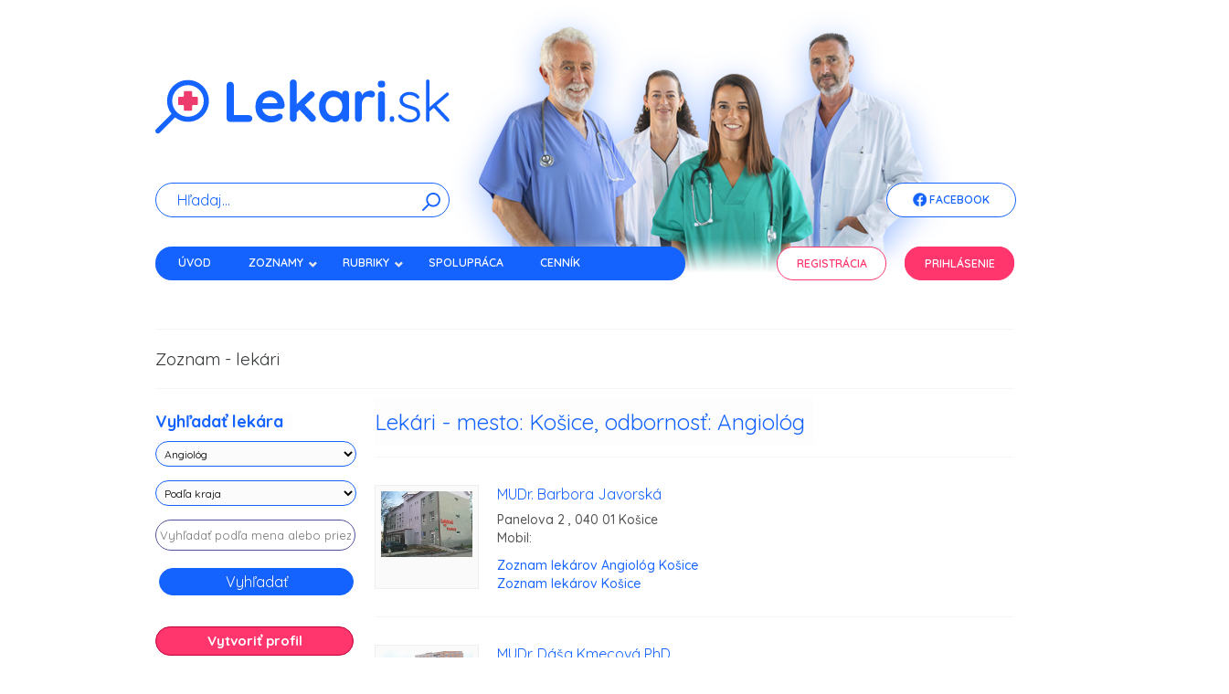

--- FILE ---
content_type: text/html; charset=utf-8
request_url: https://www.lekari.sk/kosice/angiolog
body_size: 95170
content:
<!DOCTYPE html>
<html lang="sk">
    <head>
        <meta http-equiv="Content-Type" content="text/html; charset=utf-8" />
        <meta name="viewport" content="width=device-width, initial-scale=1, maximum-scale=1" />
        <title>Lekari.sk - Zoznam lekárov</title>
        <meta name="description" content="Zoznam - Portál Lekari.sk vám prináša kompletný prehľad lekárov zoradený podľa krajov." />        
        <meta name="author" content="Lekari.sk">
          
				<meta property="og:locale" content="sk_SK"/>
		<meta property="og:title" content="Lekari.sk - Lekari.sk - Zoznam lekárov"/>
		<meta property="og:type" content="article"/>
		<meta property="og:url" content="https://www.lekari.sk/kosice/angiolog"/>
		<meta property="og:description" content="Zoznam - Portál Lekari.sk vám prináša kompletný prehľad lekárov zoradený podľa krajov."/>
		<meta property="og:site_name" content="Lekari.sk"/>
        <link rel="icon" href="/favicon.svg" data-url="/kosice/angiolog">
		<!--link rel="icon" type="image/x-icon" href="/favicon.ico">
		<link rel="icon" type="image/png" href="/favicon.png" /-->
				
		
        <link rel="stylesheet" href="/minify/css?files=jquery.fancybox.min.css" />

        <link rel="stylesheet" href="/nws/reset.css" />
        <link rel="stylesheet" href="/nws/text.css" />
        <link rel="stylesheet" href="/nws/960_12_col.css" />
        <link rel="stylesheet" href="/nws/nivo-slider.css" />
        <link rel="stylesheet" href="/nws/contactable.css" />
        <link rel="stylesheet" href="/nws/popup.css" />
        <link rel="stylesheet" href="/nws/jqueryslidemenu.css" />
        <link rel="stylesheet" href="/nws/skin.css?v=1" />


        <link rel="preconnect" href="https://fonts.googleapis.com">
        <link rel="preconnect" href="https://fonts.gstatic.com" crossorigin>
        <link href="https://fonts.googleapis.com/css2?family=Quicksand:wght@300..700&display=swap" rel="stylesheet">



        <link rel="stylesheet" href="https://fonts.googleapis.com/css?family=Open+Sans" />
		<link rel="stylesheet" href="https://cdn.jsdelivr.net/gh/orestbida/cookieconsent@v3.0.0-rc.17/dist/cookieconsent.css">
        <link href='https://fonts.googleapis.com/css?family=Open+Sans:400,700&amp;subset=latin,latin-ext' rel='stylesheet' type='text/css' />        
                
        <!--[if IE]>
            <link rel="stylesheet" type="text/css" media="all" href="/css/ie.min.css" />        
        <![endif]-->  
		
         				
		<style type="text/css"><!--
		a.registracia {
    display: block;
    width: 195px;
    font-weight: bold;
    text-decoration: none;
    text-align: center;
    padding: 10px;
    background-color: #fff4f4;
    color: #bf5151;
    border: 2px solid #bf5151;
}
		@media only screen and (max-width: 600px) {
	.reklama {
		right: 10px;
	}	
	.content_inner h2 span { 
		font-size: 12px;
		padding: 2px
	}
	
} 

--></style>
	<script data-ad-client="ca-pub-9872037614476993" async src="https://pagead2.googlesyndication.com/pagead/js/adsbygoogle.js"></script>
    <link rel="stylesheet" href="/nws/nws.css" />
    </head>
    <body>
		<div class="sidebar left">
		                					                										                    <p><a href="https://www.dennarcisov.sk" rel="external" id="l2002"><img src="/pict/banner/lekari-2002.jpg" alt="lekari reklama" width="185" height="235" class="centerleft" /></a></p>
																				                										                    <p><a href="https://www.desinfekce.sk/dezinfekcia" rel="external" id="l2041"><img src="/pict/banner/lekari-2041.jpg" alt="lekari reklama" width="185" height="235" class="centerleft" /></a></p>
																				                					                              
        		</div>
		<div class="sidebar right">
		                										                    <p><a href="https://primlynoch-nivy.sk/zdravotnicke-zariadenie" rel="external"  id="r2046"><img src="/pict/banner/lekari-2046.jpg" alt="lekari reklama" width="185" height="235" class="centerleft" /></a></p>
															                					                					                										                    <p><a href="https://www.zdravotnatechnika.sk/lekarske-pristroje/" rel="external"  id="r2042"><img src="/pict/banner/lekari-2042.jpg" alt="lekari reklama" width="185" height="235" class="centerleft" /></a></p>
															                              
        		</div>
        <div id="wrapper" class="boxed">
            <!--div class="top_navigation_container"-->
                <!--div class="top_navigation">
                    <p><strong>lekari.sk</strong> je mediálne zdravotníctvo a informácie si tu nájde lekár, lekáreň, psychológ, farmaceut, očná optika, medik, zdravotná sestra, nemocnica ... ale i pacient.</p>
                </div-->
                <!--div class="top_navigation_social">
                    <ul>
                        <li class="social_facebook">
                            <a href="https://www.facebook.com/www.lekari.sk">Facebook</a>
                        </li>                                               
                    </ul>                       
                </div-->
            <!--/div-->
                            <div id="header">                        
                
                            <div class="container_12 clearfix">                    
                    <div class="grid_12">
                                                    
                            <div class="logo"><a href="/"><img src="/images/new/logo-lekarisk.svg" width="322" height="62" alt="Lekári" /></a></div>
                            <div><img class="nws-responsive-image nws-header-image" src="/images/new/header.png"  /></div>
                            
                                                    <div id="nws-topnav-fb" class="jqueryslidemenu  nws-visible">
                            <ul class="nws-facebook">
                                <li><a href="https://www.facebook.com/www.lekari.sk" class="nws-li-fb"><img src="/images/new/fb.png" class="nws-fb"> Facebook</a></li>
                            </ul>
                        </div>
                        <div class="search_wrapper">
                                                            <form id="searchform" class="nws-search-form" action="/vyhladavanie" method="post">
                                    <div id="search-text">
                                        <input id="q" type="text" name="q" class="nws-search-input" placeholder="Hľadaj..."/>
                                        <input type="hidden" name="token" value="2422" />
                                    </div>
                                    <button id="searchsubmit" type="submit" class="nws-button-submit" /><img src="/images/new/search-icon.svg" width="20px"></button>
                                    <br class="clear" />
                                </form>
                                                    </div>
                    </div>              
                    
                </div>
                <div class="container_12 clearfix">
                    <div class="grid_7">
                        <div id="topnav" class="jqueryslidemenu">
                            <ul>    
                                                                <li><a href="/" title="Lekári">Úvod</a></li>
                                <li><a class="navEffect" href="#">Zoznamy</a>
                                    <ul class="nws-menu">
                                        <li class="nws-submenu"><a href="/lekari">Lekári</a></li>
                                        <li class="nws-submenu"><a href="/lekarne">Lekárne</a></li>
                                        <li class="nws-submenu"><a href="/nemocnice">Nemocnice, polikliniky</a></li>
                                        <li class="nws-submenu"><a href="/kupele">Kúpele</a></li>
                                        <li class="nws-submenu"><a href="/zdravotnicke-firmy">Zdravotnícke firmy</a></li>
                                        <li class="nws-submenu"><a href="/kliniky">Kliniky, lekárske centrá</a></li>
                                        <li class="nws-submenu"><a href="/optiky">Očné optiky</a></li>
                                        <li class="nws-submenu"><a href="/zubne-techniky">Zubné techniky</a></li>
                                        <li class="nws-submenu"><a href="/osetrovatelia">Ošetrovatelia</a></li>
                                        <li class="nws-submenu"><a href="/zoznam-ine">Iné</a></li>
                                    </ul>
                                </li>
                                <li><a href="#">Rubriky</a>
                                    <ul class="nws-menu">
                                        <li class="nws-submenu"><a href="/praca-v-zdravotnictve">Voľné pracovné miesta v zdravotníctve</a></li>
                                        <li class="nws-submenu"><a href="/denne-spravy">Denné správy</a></li>
                                        <li class="nws-submenu"><a href="/zaujimavosti">Zaujímavosti</a></li>
                                        <li class="nws-submenu"><a href="/lekarske-clanky">Lekárske články</a></li>
                                        <li class="nws-submenu"><a href="/odborne-casopisy">Odborné časopisy</a></li>
                                        <li class="nws-submenu"><a href="/lekarska-odbornost">Lekárska odbornosť</a></li>
                                        <li class="nws-submenu"><a href="/skoly">Školy - Univerzity</a></li>
                                        <li class="nws-submenu"><a href="/zdravotne-poistovne">Zdravotné poisťovne</a></li>
                                        <li class="nws-submenu"><a href="/urady">Úrady a inštitúcie</a></li>
                                    </ul>
                                </li>					                                
                                <li><a  href="/par_slov">Spolupráca</a></li>
                                <!--li><a  href="/videa">Videá</a></li-->

                                <li><a  href="/cennik" style="/*color:#EBEBA8*/">Cenník</a></li>
                                <li><a  href="/kontakt">Kontakt</a></li>
                                                                
                            </ul>

                        </div>

                    </div>
                    <div class="grid_1">
                        &nbsp;
                    </div>
                    <div class="grid_2">
                        <div id="nws-topnav-reg" class="jqueryslidemenu nws-visible">
                            <ul class="nws-margin-left-0">
                                <li><a  href="/registracia" class="nws-li-reg">Registrácia</a></li>
                            </ul>
                        </div>
                    </div>
                    <div class="grid_2">
                        <div id="nws-topnav" class="jqueryslidemenu nws-visible">
                            <ul class="nws-margin-left-0">
                                                                    <li class="prihlasenie"><a  href="/prihlasenie" class="nws-li-log">Prihlásenie</a></li>
                                    
                                                            </ul>
                        </div>
                    </div>
                </div>
            </div>
            <div class="container_12 clearfix">
				<div class="search_wrapper onlymobile">					
					<form id="searchform" action="/vyhladavanie" method="post">
						<div id="search-text">
							<input id="q" type="text" name="q" />
						</div>
						<input id="searchsubmit" type="submit" value="" />
						<br class="clear" />
					</form>					
				</div>
                    
                    
                                
                                
                        
				
                <div id="content_wrapper" style="margin-bottom:-30px !important">
    <div class="grid_12 page_title">
        <h1>Zoznam - lekári</h1>        
    </div>        
    <div id="content" class="grid_9">        
                        <div class="content_inner divider">
                    <h2 class="margin25bottom"><span>Lekári - mesto: Košice, odbornosť: Angiológ</span></h2>                                
                </div>
                                    <div class="content_inner divider">                
                        <div class="post_img_archive"> 
                                                            
                                    <a href="/kosice/angiolog/mudr-barbora-javorska"><img src="/pict/lekari/688.jpg" style="max-width: 100px;height:auto;" alt="MUDr. Barbora Javorská"></a>                                
                                
                                                      
                        </div>                    
                        <div class="title">
                            <h3><a href="/kosice/angiolog/mudr-barbora-javorska">MUDr. Barbora Javorská </a></h3>
                            <p>Panelova 2 , 040 01 Košice <br />Mobil:</p>   
                            <p><a href="kosice/angiolog" target="_top" title="Angiológ Košice">Zoznam lekárov Angiológ Košice</a>
                            <br /><a href="/kosice" target="_top" title="Zoznam lekárov Košice">Zoznam lekárov Košice</a></p>
                        </div>
                    </div>
                                    <div class="content_inner divider">                
                        <div class="post_img_archive"> 
                                                            
                                    <a href="/kosice/angiolog/mudr-dasa-kmecova"><img src="/pict/lekari/723.jpg" style="max-width: 100px;height:auto;" alt="MUDr. Dáša Kmecová"></a>                                
                                
                                                      
                        </div>                    
                        <div class="title">
                            <h3><a href="/kosice/angiolog/mudr-dasa-kmecova">MUDr. Dáša Kmecová PhD.</a></h3>
                            <p>Čsl. Armády 18  , 040 01 Košice <br />Tel:055 / 625 11 68<br />Mobil:055 / 625 11 68</p>   
                            <p><a href="kosice/angiolog" target="_top" title="Angiológ Košice">Zoznam lekárov Angiológ Košice</a>
                            <br /><a href="/kosice" target="_top" title="Zoznam lekárov Košice">Zoznam lekárov Košice</a></p>
                        </div>
                    </div>
                                    <div class="content_inner divider">                
                        <div class="post_img_archive"> 
                                                                <a href="/kosice/angiolog/paeddr-eva-galova"><img src="/pict/lekari/no.jpg" style="max-width: 100px;height:auto;" alt="Eva Galová"></a>                                
                                
                                                  
                        </div>                    
                        <div class="title">
                            <h3><a href="/kosice/angiolog/paeddr-eva-galova">PaedDr. Eva Galová </a></h3>
                            <p>Komenského 37/A , 040 01 Košice </p>   
                            <p><a href="kosice/angiolog" target="_top" title="Angiológ Košice">Zoznam lekárov Angiológ Košice</a>
                            <br /><a href="/kosice" target="_top" title="Zoznam lekárov Košice">Zoznam lekárov Košice</a></p>
                        </div>
                    </div>
                                    <div class="content_inner divider">                
                        <div class="post_img_archive"> 
                                                                <a href="/kosice/angiolog/mudr-barbora-javorska"><img src="/pict/lekari/no.jpg" style="max-width: 100px;height:auto;" alt="Barbora Javorská"></a>                                
                                
                                                  
                        </div>                    
                        <div class="title">
                            <h3><a href="/kosice/angiolog/mudr-barbora-javorska">MUDr. Barbora Javorská </a></h3>
                            <p>Panelová 2 , 040 01 Košice </p>   
                            <p><a href="kosice/angiolog" target="_top" title="Angiológ Košice">Zoznam lekárov Angiológ Košice</a>
                            <br /><a href="/kosice" target="_top" title="Zoznam lekárov Košice">Zoznam lekárov Košice</a></p>
                        </div>
                    </div>
                                    <div class="content_inner divider">                
                        <div class="post_img_archive"> 
                                                                <a href="/kosice/angiolog/mudr-pavel-stasko"><img src="/pict/lekari/no.jpg" style="max-width: 100px;height:auto;" alt="Pavel  Staško "></a>                                
                                
                                                  
                        </div>                    
                        <div class="title">
                            <h3><a href="/kosice/angiolog/mudr-pavel-stasko">MUDr. Pavel  Staško  </a></h3>
                            <p>Krivá 2986/17 , 04001 Košice </p>   
                            <p><a href="kosice/angiolog" target="_top" title="Angiológ Košice">Zoznam lekárov Angiológ Košice</a>
                            <br /><a href="/kosice" target="_top" title="Zoznam lekárov Košice">Zoznam lekárov Košice</a></p>
                        </div>
                    </div>
                                    <div class="content_inner divider">                
                        <div class="post_img_archive"> 
                                                                <a href="/kosice/angiolog/mudr-iveta-susztayova"><img src="/pict/lekari/no.jpg" style="max-width: 100px;height:auto;" alt="Iveta  Susztayová"></a>                                
                                
                                                  
                        </div>                    
                        <div class="title">
                            <h3><a href="/kosice/angiolog/mudr-iveta-susztayova">MUDr. Iveta  Susztayová </a></h3>
                            <p>košice , 040 11 Košice </p>   
                            <p><a href="kosice/angiolog" target="_top" title="Angiológ Košice">Zoznam lekárov Angiológ Košice</a>
                            <br /><a href="/kosice" target="_top" title="Zoznam lekárov Košice">Zoznam lekárov Košice</a></p>
                        </div>
                    </div>
                                
        <div class="content_inner divider last_article">
            <h2><span>Lekári podľa kraja</span></h2>
            <div class="svg-container">                
                <svg version="1.1" 
                     xmlns="http://www.w3.org/2000/svg" 
                     xmlns:xlink="http://www.w3.org/1999/xlink" 
                     xmlns:a="http://ns.adobe.com/AdobeSVGViewerExtensions/3.0/" 
                     x="0px" 
                     y="0px" 
                     width="100%" 
                     height="450px" viewBox="0 0 953 464" enable-background="new 0 0 953 464" xml:space="preserve">

                    <path
                        style="fill:#e6e6e6;fill-rule:evenodd;stroke:none;stroke-width:3;stroke-linecap:butt;stroke-linejoin:miter;stroke-miterlimit:4;stroke-opacity:1;filter:url(#filter25864)"
                        d="M 460.37791,19.248801 C 459.80678,19.239681 459.49549,19.794891 458.62791,21.530051 C 457.93189,22.922061 452.4233,22.870261 451.15916,23.186301 C 450.63854,23.316441 449.65763,27.249561 448.65916,27.748801 C 446.52137,28.817671 446.67702,31.177341 446.19041,33.123801 C 445.37878,36.370261 446.56717,36.763981 442.87791,37.686301 C 439.79644,38.456651 438.29637,36.030051 435.40916,36.030051 C 432.00616,36.030041 428.42456,35.374691 427.53416,38.936301 C 427.10432,40.655741 425.24231,43.394721 424.22166,43.905051 C 422.66246,44.684651 422.97166,48.990691 422.97166,50.530051 C 422.97168,53.809421 422.07272,54.370871 419.25291,55.498801 C 417.83351,56.066561 418.00291,60.160841 418.00291,61.717551 C 418.00293,65.433541 416.13167,65.030051 413.03416,65.030051 C 410.70127,65.030041 407.82574,64.217551 405.15916,64.217551 C 401.36799,64.217541 400.98507,63.380501 398.53416,62.155051 C 395.4893,60.632601 394.14664,62.925901 393.12791,64.623801 C 392.23244,66.116261 386.25686,65.467551 384.84666,65.467551 C 382.30636,65.467541 380.55532,63.072371 379.87791,61.717551 C 378.91828,59.798251 382.54551,58.237451 383.19041,57.592551 C 384.70373,56.079241 381.18599,52.681881 380.69041,52.186301 C 379.56413,51.060011 380.37747,47.656791 380.69041,46.405051 C 380.80545,45.944911 380.98904,45.304281 381.12791,44.748801 C 381.49592,43.276751 380.63768,39.100361 380.28416,37.686301 C 379.67336,35.243051 375.60076,35.265451 373.65916,34.780051 C 371.37832,34.209831 367.52527,34.649461 365.37791,35.186301 C 363.24245,35.720161 360.58679,33.704391 357.90916,34.373801 C 354.88048,35.130961 351.96252,36.570441 350.44041,38.092551 C 348.60122,39.931721 344.86719,39.410181 342.97166,38.936301 C 340.51232,38.321451 337.67308,37.686301 334.28416,37.686301 C 331.73984,37.686291 328.12544,37.686301 325.15916,37.686301 C 324.15682,37.686291 322.24651,33.530051 318.94041,33.530051 C 314.78346,33.530041 311.17379,36.071971 311.90916,39.748801 C 312.41407,42.273311 314.06731,41.620001 312.72166,44.311301 C 311.84198,46.070671 308.3413,46.660411 306.94041,48.061301 C 304.99068,50.011031 303.3172,51.653261 301.53416,53.436301 C 299.70943,55.261031 300.08489,57.546691 297.81541,59.248801 C 296.05446,60.569521 293.59216,59.208611 292.00291,58.811301 C 290.71617,58.489601 291.59666,63.249121 291.59666,64.623801 C 291.59668,66.494991 289.63298,68.637871 288.28416,70.436301 C 286.64411,72.623051 286.25566,73.294301 283.72166,74.561301 C 283.03326,74.905491 282.50687,75.054331 281.90916,75.280051 C 280.45224,75.830241 279.06959,76.277951 277.50291,77.061301 C 275.77577,77.924861 272.54748,77.467551 270.47166,77.467551 C 267.16164,77.467541 264.02647,78.326881 260.94041,79.561301 C 257.46225,80.952561 254.98935,80.512361 252.22166,83.280051 C 250.267,85.234721 250.70613,86.740931 248.50291,87.842551 C 246.86177,89.483671 246.47122,93.000561 246.00291,94.873801 C 245.44835,97.092021 246.56103,99.266311 246.00291,101.4988 C 245.41109,103.86607 243.20493,105.25319 242.69041,107.3113 C 242.04727,109.88386 243.01999,111.13797 241.44041,112.71755 C 239.44222,114.71573 239.46006,114.58448 238.12791,117.2488 C 237.01204,119.48054 238.77896,121.0509 239.37791,122.2488 C 240.40484,124.30264 238.10295,126.9424 237.72166,128.46755 C 237.44769,129.56346 235.35413,132.35886 234.81541,133.4363 C 233.83403,135.39909 233.93452,136.37969 232.31541,137.9988 C 230.16847,140.14574 226.59683,141.72992 224.03416,143.78005 C 221.45892,145.84025 216.5212,145.63294 213.69041,144.21755 C 211.40899,143.07681 209.69884,142.30138 207.03416,142.96755 C 204.08288,143.70536 204.50891,145.54931 203.31541,147.9363 C 202.06729,150.43254 201.61229,152.99879 200.40916,155.40505 C 199.51647,157.19043 199.03247,159.40843 198.34666,160.78005 C 197.28965,162.89407 197.12822,163.65474 195.84666,164.9363 C 194.91072,165.87224 189.94116,164.4988 188.81541,164.4988 C 186.88129,164.49879 184.93704,164.4988 183.00291,164.4988 C 181.72327,164.49879 177.77978,170.65724 175.97166,171.5613 C 173.68677,172.70374 171.28165,173.87883 170.15916,176.1238 C 169.0104,178.42131 166.7547,179.36094 164.34666,179.84255 C 161.78135,180.35559 159.40539,179.4363 156.90916,179.4363 C 153.65959,179.43628 152.45055,179.73867 150.69041,181.4988 C 148.83941,183.3498 149.95371,184.57027 147.78416,185.65505 C 145.95289,186.57067 143.2014,186.0613 141.15916,186.0613 C 138.36377,186.06129 138.05402,188.76866 135.75291,186.46755 C 134.69822,185.41286 133.69926,181.95399 132.84666,180.2488 C 131.79256,178.1406 127.98006,179.03005 125.40916,179.03005 C 124.04113,179.03004 121.38788,182.66569 119.59666,183.5613 C 119.28946,183.71488 119.05699,183.75381 118.78416,183.8738 C 117.27784,184.53625 116.07183,184.8113 113.37791,184.8113 C 111.96196,184.81128 109.87121,180.4921 108.81541,179.4363 C 107.05395,177.67483 106.38054,176.75011 104.25291,175.6863 C 101.97827,174.54897 100.74313,173.30642 98.877914,172.3738 C 96.721594,171.29563 94.884024,169.97061 93.065414,169.0613 C 91.226414,168.1418 88.927474,167.84255 86.440414,167.84255 C 84.262824,167.84253 81.206244,171.38923 80.221664,172.3738 C 78.447174,174.14826 77.286194,174.8738 74.846664,174.8738 C 71.757978,174.87378 71.347438,175.77902 69.846668,177.78005 C 68.611118,179.42741 68.160348,182.4941 67.784168,183.9988 C 65.960008,186.43101 66.331598,186.80321 62.815418,188.5613 C 60.543768,189.69712 58.864228,190.38163 57.440418,192.28005 C 56.032438,194.15733 53.605918,195.67705 52.034168,197.2488 C 50.879788,198.40317 50.310618,201.70549 49.971668,203.0613 C 49.432338,205.21862 49.127918,206.8456 49.127918,209.28005 C 49.127918,209.68731 44.771828,211.97989 44.565418,212.1863 C 43.024998,213.72671 42.502918,215.27833 42.502918,217.96755 C 42.502918,220.33631 41.695858,222.08166 40.846668,223.78005 C 39.971938,225.52949 39.299938,226.47915 37.940418,227.4988 C 36.807638,228.34836 36.187408,229.82056 35.471668,231.4363 C 34.932908,232.74125 36.127918,235.31665 36.127918,237.4363 C 36.127918,239.31979 36.471668,240.86135 36.471668,242.8113 C 36.471668,245.13998 36.093338,246.70632 35.315418,248.34255 C 35.134078,248.72395 35.055798,249.09816 34.815418,249.4988 C 33.725458,251.31539 32.201948,252.77921 30.784167,253.84255 C 29.441137,254.8498 28.784167,255.81329 28.784167,257.84255 C 28.784165,260.34898 26.863607,261.30282 25.096667,262.1863 C 23.423145,263.02305 22.235347,264.39137 20.752917,265.8738 C 19.020635,267.60608 20.262917,268.94504 20.752917,270.90505 C 21.253965,272.90925 21.323557,275.02191 20.096667,276.2488 C 19.158005,277.18745 18.284807,279.21627 17.752917,280.28005 C 16.922755,281.94036 15.721668,282.12892 15.721668,284.28005 C 15.721666,286.61983 16.722247,287.59313 17.752917,288.6238 C 19.383565,290.25443 20.017517,290.18426 21.409167,292.96755 C 21.684945,293.51911 26.467157,295.76105 26.784167,295.9988 C 28.351475,297.17428 25.094987,299.65673 24.752917,299.9988 C 23.216975,301.53475 24.564347,303.86195 25.440417,305.03005 C 26.495435,306.43672 29.408957,307.34245 30.784167,308.03005 C 32.448088,308.86201 32.597268,310.49638 32.127918,312.3738 C 31.593778,314.51036 30.784167,315.92798 30.784167,318.0613 C 30.784167,319.84587 31.751628,321.65247 32.471668,323.09255 C 33.314398,324.778 33.127918,327.16583 33.127918,329.1238 C 33.127918,331.05842 33.040168,333.08529 33.471668,334.8113 C 33.934518,336.66269 34.800748,337.04174 36.127918,338.8113 C 37.515658,340.66162 39.640738,341.56771 41.502918,342.4988 C 43.442508,343.4686 45.046528,344.61908 47.190418,345.15505 C 49.345978,345.69392 47.857278,349.75252 49.190418,351.53005 C 50.498288,353.27387 51.190418,354.72507 51.190418,356.21755 C 51.190418,357.27978 48.543298,358.86467 48.190418,359.21755 C 47.097278,360.31067 48.003258,363.49949 48.534168,364.5613 C 49.413028,366.31902 48.059528,368.34843 47.502918,368.90505 C 47.172208,369.23575 46.950348,371.17783 46.846668,371.59255 C 45.506178,372.93304 50.838568,372.44035 52.534168,371.59255 C 54.321028,370.69911 55.550478,372.93767 56.221668,374.28005 C 57.470378,376.77745 57.354208,377.28005 60.565418,377.28005 C 63.326788,377.28004 65.633738,376.2786 68.252918,375.6238 C 70.012268,375.18397 70.489708,373.4741 72.346668,375.1238 C 72.438008,375.20495 72.498178,375.18156 72.596668,375.28005 C 74.200814,376.88421 73.363968,379.47091 74.284164,381.3113 C 75.115654,382.9743 79.105154,382.24311 80.627914,382.6238 C 82.392154,383.06487 84.507744,383.25001 86.002914,383.6238 C 86.944404,383.85917 88.005294,386.78322 88.659164,387.65505 C 89.779524,389.14886 89.921384,390.82216 92.002914,391.34255 C 93.227104,391.64859 95.384404,394.03654 96.346664,394.9988 C 97.766614,396.41875 96.949174,398.38038 98.690414,399.6863 C 100.12005,400.75853 100.38022,403.06592 101.03416,404.3738 C 101.70949,405.72447 101.93966,408.3083 102.37791,410.0613 C 102.88769,412.10044 104.32265,413.63827 105.37791,415.7488 C 106.4537,417.90038 109.20343,416.72901 111.75291,417.7488 C 114.76016,418.9517 115.81146,419.20964 117.09666,421.78005 C 117.91089,423.40851 118.09666,424.66852 118.09666,426.78005 C 118.09665,428.66612 119.29235,429.9368 120.44041,431.46755 C 121.98353,433.52504 124.51739,431.28844 125.47166,430.8113 C 125.77482,430.65972 126.74462,430.8113 127.12791,430.8113 C 129.23308,429.75871 131.24874,433.58838 132.15916,434.4988 C 133.39379,435.73342 134.0798,437.30883 134.84666,438.84255 C 135.62754,440.40434 138.47311,442.0702 139.50291,442.84255 C 140.59178,443.6592 140.7042,445.70009 141.53416,446.53005 C 142.37986,447.37575 143.25237,447.77482 144.15916,448.0613 C 144.71834,448.23795 145.29027,448.38314 145.87791,448.53005 C 148.39309,449.15885 150.88249,449.21755 153.56541,449.21755 C 154.48625,449.21754 159.03474,452.48664 160.25291,453.21755 C 161.7402,454.10992 164.85616,453.4344 165.94041,453.21755 C 167.15102,452.97543 168.56919,451.93253 169.62791,450.8738 C 170.94026,449.56144 172.51486,453.45491 174.31541,453.90505 C 176.44793,454.43817 177.53092,453.90505 179.65916,453.90505 C 181.98534,453.90504 182.52206,453.86675 183.34666,452.21755 C 184.57074,449.76938 187.38714,452.04236 188.03416,452.90505 C 189.48951,454.84549 192.40133,454.53788 193.72166,453.21755 C 195.21058,451.72865 198.03751,451.5613 200.06541,451.5613 C 202.72936,451.56129 205.65063,452.48459 207.75291,452.90505 C 210.23939,453.40234 211.36862,454.86915 213.44041,455.90505 C 215.21532,456.79248 218.25351,456.09271 220.12791,456.5613 C 221.95725,457.01863 223.45854,457.2488 225.50291,457.2488 C 227.52657,457.24878 230.0971,459.37402 231.84666,460.2488 C 233.80199,461.22646 236.21483,461.10476 237.87791,461.9363 C 239.65342,462.82403 242.81052,461.12478 243.90916,460.90505 C 245.83662,460.51955 248.27464,460.90505 250.25291,460.90505 C 252.55444,460.90503 254.87993,460.72924 256.94041,459.90505 C 258.79497,459.16322 259.92822,458.41591 261.97166,457.90505 C 264.08795,457.37598 264.93877,456.90505 267.65916,456.90505 C 269.53698,456.90503 271.07417,459.59255 274.00291,459.59255 C 276.242,459.59254 276.95606,458.77223 278.69041,457.90505 C 280.14019,457.18017 281.49101,457.17551 283.03416,457.5613 C 283.48023,457.67281 283.93185,457.79354 284.37791,457.90505 C 286.80019,458.51062 289.20778,458.90505 291.72166,458.90505 C 293.96576,458.90505 296.23043,459.18191 298.09666,458.2488 C 299.81432,457.38995 301.60214,457.02087 303.44041,456.5613 C 305.12513,456.14012 306.12355,454.56566 307.12791,453.5613 C 309.26942,451.41977 311.12791,452.41746 311.12791,448.8738 C 311.12792,447.18387 314.24289,446.49349 315.47166,446.1863 C 317.2064,445.75261 319.68431,446.1863 321.50291,446.1863 C 323.43683,446.1863 325.46278,446.09815 327.19041,446.53005 C 329.08256,447.00307 330.46724,446.71976 331.53416,446.1863 C 333.11123,445.39778 328.43717,444.43307 327.19041,443.1863 C 326.14898,442.14487 327.56254,439.21468 326.19041,437.84255 C 324.89924,436.55138 322.90126,435.51048 321.50291,434.8113 C 320.24875,434.1842 319.32526,432.11224 318.84666,431.15505 C 318.06637,429.5944 318.86856,427.94247 319.15916,426.78005 C 319.68484,424.67734 319.42997,424.19674 320.84666,422.78005 C 322.15051,421.47619 322.09786,419.0565 322.50291,417.4363 C 322.99652,415.46183 320.94309,413.84522 319.84666,412.7488 C 318.64489,411.54701 318.15916,410.84861 318.15916,409.0613 C 318.15917,407.27629 320.89502,407.71755 322.50291,407.71755 C 325.14665,407.71753 326.61489,407.33344 328.53416,406.3738 C 329.14536,406.06818 329.74479,401.92129 330.19041,401.03005 C 330.77807,399.85475 330.53416,396.62231 330.53416,395.34255 C 330.53418,392.95815 333.86782,392.68207 335.56541,392.34255 C 337.99042,391.85753 340.16121,391.65505 342.90916,391.65505 C 343.0161,391.65505 341.56702,389.17108 346.25291,390.34255 C 348.02261,390.78496 349.67887,390.9988 351.94041,390.9988 C 353.94769,390.99877 355.9644,390.9988 357.97166,390.9988 C 358.86898,390.99877 359.91321,388.52802 360.97166,387.9988 C 361.12398,387.92264 361.82069,388.58023 362.28416,388.90505 C 363.80552,389.97129 366.12194,392.11783 366.34666,392.34255 C 367.91276,393.90863 370.64275,392.04645 371.34666,391.34255 C 372.30818,390.38102 373.216,390.28927 374.37791,389.9988 C 375.46008,388.91664 378.96632,391.44925 379.37791,391.65505 C 380.87227,392.40222 383.78732,391.31832 385.06541,390.9988 C 386.9707,390.52245 388.95576,391.14313 390.09666,391.9988 C 391.73545,393.22789 392.99897,393.7937 394.78416,394.6863 C 396.62512,395.60676 397.92571,395.8931 400.12791,395.34255 C 400.62879,395.21734 402.76703,391.78509 403.81541,390.9988 C 405.43909,389.78101 407.10736,389.68094 409.15916,388.65505 C 410.58182,387.9437 413.27204,388.62865 414.84666,387.9988 C 416.18048,387.46527 419.08215,387.9988 420.53416,387.9988 C 422.21662,387.99879 424.96468,388.65505 427.22166,388.65505 C 429.12119,388.65503 431.3566,387.37807 433.25291,386.9988 C 435.05698,386.63798 437.06502,389.28606 438.25291,389.9988 C 440.3288,391.24432 441.70737,386.58718 441.94041,385.65505 C 442.36586,383.95313 442.82074,382.47747 443.28416,380.6238 C 443.86079,378.31717 442.65962,377.49788 443.94041,374.9363 C 444.92345,372.97015 445.28416,371.8088 445.28416,369.59255 C 445.28413,367.09795 446.26864,365.75656 447.97166,364.90505 C 449.64971,364.06601 451.32379,361.89667 452.31541,360.90505 C 454.19002,359.0304 460.25739,358.60593 463.03416,357.21755 C 464.89741,356.2859 466.48891,355.3197 468.37791,354.1863 C 470.21149,353.08615 471.04586,353.17653 473.06541,354.1863 C 474.55542,354.93132 474.76941,358.3938 475.06541,359.8738 C 475.4423,361.75836 476.00274,363.48815 477.06541,364.90505 C 477.81787,365.90837 482.03986,365.34113 482.40916,365.2488 C 485.2865,364.52944 483.10493,361.24305 485.75291,361.90505 C 487.81365,362.42023 489.41991,364.88455 490.44041,365.90505 C 492.09792,367.56258 494.2292,367.24771 494.81541,369.59255 C 495.23096,371.25487 492.63817,371.89527 492.12791,373.9363 C 491.373,376.9559 491.77258,377.02715 492.78416,377.28005 C 493.03998,377.34399 496.44127,374.28005 498.15916,374.28005 C 500.44353,374.28003 500.81541,374.80785 500.81541,371.9363 C 500.81538,369.62499 506.939,374.25734 507.19041,374.59255 C 508.28217,376.04822 509.94063,377.03027 511.19041,378.28005 C 511.92335,379.01298 509.97296,382.74621 509.53416,383.6238 C 507.85613,386.97982 511.19166,384.63881 512.53416,383.96755 C 514.24689,383.11115 514.61294,381.23251 515.87791,379.96755 C 517.23459,378.61083 520.78355,377.98017 522.56541,377.6238 C 524.1478,377.30732 526.04891,375.40136 527.90916,374.9363 C 529.85454,374.44995 531.28288,374.00693 532.94041,373.59255 C 534.5122,373.19957 533.28827,380.61354 535.28416,375.6238 C 536.01369,373.80002 538.61976,372.2882 539.97166,370.9363 C 541.517,369.39089 542.85441,368.8583 543.65916,367.2488 C 544.0432,366.48065 547.15181,365.75615 548.00291,364.90505 C 548.49932,364.40861 548.12735,360.31358 548.31541,359.5613 C 548.95521,357.00202 549.47614,355.8738 552.00291,355.8738 C 552.98101,355.87379 555.8792,358.81194 556.69041,359.21755 C 558.58076,360.16273 560.82065,357.98832 561.37791,356.8738 C 562.28056,355.06841 563.40701,353.48854 564.06541,351.84255 C 564.7785,350.05974 568.78187,351.91115 570.06541,352.8738 C 571.42929,353.89671 572.02442,355.55873 572.75291,356.53005 C 573.58728,357.64253 576.44723,354.85476 577.09666,354.53005 C 577.94764,354.10454 579.18453,352.32954 579.78416,351.53005 C 581.90576,350.46925 581.44974,347.17696 582.78416,345.84255 C 584.36605,344.26061 586.5954,344.34381 588.12791,342.8113 C 588.7173,342.22185 589.30476,338.4792 589.47166,337.8113 C 589.81946,336.42046 592.50046,334.43876 593.15916,333.78005 C 594.40606,332.5332 594.50291,332.44293 594.50291,330.1238 C 594.5029,327.73732 595.06171,326.29837 595.50291,324.09255 C 595.9617,321.79827 595.79336,320.85556 596.84666,318.7488 C 597.83846,316.76518 598.68201,315.97175 600.50291,315.0613 C 602.2868,314.16936 604.36846,311.90435 605.53416,311.03005 C 605.99476,310.68461 606.69951,309.69733 607.31541,308.8738 C 607.8476,308.16217 608.27551,307.63246 608.87791,307.03005 C 610.655,305.2529 611.69621,304.76837 612.56541,303.03005 C 613.3391,301.48262 612.90916,299.05877 612.90916,297.34255 C 612.90926,294.94541 612.28286,293.96755 614.90916,293.96755 C 616.94266,293.96755 617.97816,293.58608 618.90916,292.65505 C 620.62576,290.9385 619.41766,290.6238 623.59666,290.6238 C 625.73816,290.62378 628.52726,291.3113 631.28416,291.3113 C 633.67166,291.31129 634.31806,290.79437 635.97166,289.96755 C 637.71966,289.09355 637.89961,288.04446 640.00291,287.6238 C 642.6175,287.10087 646.19346,287.81836 648.34666,287.28005 C 650.46666,286.75007 652.71676,286.78129 654.72166,286.28005 C 654.96366,286.21956 655.15491,286.07907 655.37791,285.96755 C 657.7018,284.80559 660.46001,285.08277 662.75291,283.9363 C 664.7241,282.95068 665.90856,283.49829 667.40916,284.6238 C 668.88706,285.73224 669.33721,288.49657 670.44041,289.96755 C 671.8152,291.80064 674.02661,291.49288 676.12791,290.96755 C 679.6867,290.07784 678.71806,288.83985 682.47166,291.65505 C 682.91776,291.9896 683.36931,292.32051 683.81541,292.65505 C 685.2067,293.69854 686.73006,295.28237 687.15916,296.9988 C 687.35056,302.53182 690.11901,299.27914 695.19041,297.9988 C 697.2917,297.47345 698.34746,299.09239 700.53416,298.65505 C 702.74806,298.21226 704.32486,298.81058 705.90916,299.9988 C 707.30296,301.04413 706.90916,302.50974 706.90916,304.34255 C 706.90926,305.84298 707.38761,306.09741 708.56541,306.6863 C 709.0114,307.02083 709.46316,307.35175 709.90916,307.6863 C 711.19706,308.65222 713.91676,307.02626 714.59666,306.6863 C 716.39736,305.78597 716.59666,304.26305 716.59666,302.34255 C 716.59676,301.37585 720.83811,301.34255 721.62791,301.34255 C 723.8882,301.34255 725.84101,301.10458 727.31541,299.9988 C 728.9199,298.79542 730.26656,298.03888 731.65916,297.34255 C 732.59246,296.87591 735.51841,300.32297 736.00291,300.6863 C 737.3466,301.69409 739.57016,301.95431 741.03416,302.6863 C 743.47616,303.90729 745.37791,301.99349 745.37791,299.65505 C 745.3779,297.98233 745.37791,296.32776 745.37791,294.65505 C 745.3779,291.63539 747.30256,292.3113 749.72166,292.3113 C 752.01296,292.31129 754.36971,292.65505 756.75291,292.65505 C 758.4558,292.65504 760.56531,292.6082 761.75291,292.3113 C 763.0451,291.98823 762.32316,288.52964 762.09666,287.6238 C 761.63806,285.78942 766.15421,287.40912 766.44041,287.6238 C 768.0289,288.81515 769.59911,290.59753 770.12791,291.65505 C 771.0971,293.5934 772.89906,293.65505 775.15916,293.65505 C 776.54976,293.65504 776.96816,296.89069 777.15916,297.65505 C 777.70496,299.838 777.63261,301.6019 778.50291,303.34255 C 779.7558,305.84831 781.69281,306.98378 784.50291,307.6863 C 786.9371,308.29485 786.76931,306.21344 788.87791,305.6863 C 791.1704,305.11315 792.88276,308.36169 793.22166,309.71755 C 793.48106,310.75486 792.53416,312.64428 792.53416,314.0613 C 792.53416,316.4955 793.40121,317.8419 793.87791,319.7488 C 794.1881,320.98957 795.45776,322.56471 796.22166,324.09255 C 797.16206,325.97321 798.21906,327.74358 798.90916,329.1238 C 799.77886,330.86303 799.58156,333.50172 799.90916,335.46755 C 800.22966,337.3904 800.93856,338.9749 802.90916,339.46755 C 804.41786,339.84471 804.63241,342.25777 805.25291,343.4988 C 806.3919,345.77689 806.83806,346.61947 808.59666,347.4988 C 811.48926,348.94506 813.61296,349.1863 816.97166,349.1863 C 818.17266,349.18629 822.82126,351.55787 823.65916,352.1863 C 826.27076,354.14495 826.76271,349.69977 827.00291,348.4988 C 827.5133,345.94696 825.90586,344.4988 829.34666,344.4988 C 831.79506,344.4988 832.03036,346.18244 833.34666,347.4988 C 835.54136,349.6934 837.65716,344.59655 838.03416,343.84255 C 838.38746,343.13604 843.52506,344.01937 844.40916,343.84255 C 845.97146,343.53007 847.79451,341.45197 849.06541,340.4988 C 850.186,339.65833 854.90096,341.09667 856.78416,340.15505 C 858.95656,339.06886 857.04046,336.15295 859.78416,339.8113 C 861.25386,341.7708 864.27506,340.56589 866.47166,339.46755 C 866.66216,339.37232 869.13536,343.13123 869.15916,343.15505 C 869.83846,343.83427 876.56941,340.31028 877.19041,340.15505 C 878.9232,339.72182 878.45131,336.16732 878.19041,335.1238 C 877.7753,333.46364 877.19041,332.48394 877.19041,330.4363 C 877.1904,327.92997 878.31896,325.85971 878.84666,323.7488 C 879.25326,322.1227 879.19041,320.23404 879.19041,318.40505 C 879.1904,315.39416 879.19041,312.38468 879.19041,309.3738 C 879.1904,307.14352 879.19041,304.91658 879.19041,302.6863 C 879.1904,300.70236 880.08336,298.4585 880.53416,296.65505 C 880.97036,294.91018 882.24211,293.23915 882.87791,291.96755 C 883.7007,290.32184 884.44046,289.00922 885.22166,287.96755 C 886.16176,286.71413 889.51481,285.41171 890.56541,284.6238 C 892.4087,283.24135 893.53501,282.65323 894.56541,280.59255 C 895.4004,278.92245 895.66376,277.49422 896.90916,276.2488 C 898.31826,274.83969 899.70966,274.19232 901.59666,273.2488 C 904.36666,271.8638 905.79166,271.21755 909.28416,271.21755 C 910.73736,271.21754 911.49551,269.72489 912.31541,268.90505 C 912.5519,268.66849 912.31541,268.20834 912.31541,267.8738 C 913.1882,267.00098 912.65916,263.11693 912.65916,261.8738 C 912.65916,260.9275 915.00291,258.06139 915.31541,256.4988 C 915.7219,254.46595 913.43626,253.87867 912.65916,252.84255 C 911.41816,251.1878 913.70441,248.96964 914.31541,248.15505 C 915.4985,246.57764 916.25416,245.52887 917.65916,244.1238 C 919.04456,242.73841 919.65916,242.159 919.65916,239.78005 C 919.65916,237.85628 919.69876,235.50063 919.34666,234.09255 C 918.88846,232.25949 919.34666,229.63346 919.34666,227.7488 C 919.34666,226.45387 919.79836,225.39222 920.34666,224.4363 C 920.77586,223.68806 921.25371,222.98734 921.69041,222.40505 C 922.6834,221.0811 925.22436,220.5593 926.34666,219.71755 C 927.33756,218.97444 927.03416,215.94989 927.03416,214.6863 C 927.03416,212.07159 926.92271,209.26173 927.69041,207.34255 C 928.2714,205.88996 930.41976,204.13417 931.37796,203.65505 C 932.22306,203.23245 934.01986,199.68346 934.37796,198.96755 C 935.07106,197.58126 935.99996,196.91701 936.40916,195.28005 C 936.78106,193.79257 941.72116,193.50931 943.09666,193.28005 C 945.12956,192.94123 946.30446,192.41787 946.75296,190.6238 C 947.29536,188.45435 946.87146,188.16153 948.09666,186.9363 C 949.21966,185.81332 949.09666,182.15844 949.09666,180.5613 C 949.09666,178.72879 949.03316,176.84679 949.44046,175.21755 C 949.70506,174.15925 950.11756,172.82171 950.44046,171.53005 C 950.93376,169.55678 945.52096,169.1863 944.44046,169.1863 C 942.96226,169.18628 943.39736,172.21755 940.75296,172.21755 C 940.52156,172.21754 937.85506,168.86448 937.40916,168.53005 C 935.94866,167.43464 935.00956,167.1863 932.72166,167.1863 C 930.80556,167.18628 928.69291,167.53005 926.69041,167.53005 C 926.489,167.53004 924.56541,164.06134 924.00291,163.4988 C 922.6686,162.16451 922.81826,161.0412 922.34666,159.15505 C 921.77216,156.85711 920.67386,156.8113 918.34666,156.8113 C 916.72136,156.81129 913.52281,158.89508 912.31541,159.4988 C 910.6784,160.31727 908.29891,159.00208 907.62791,158.4988 C 906.1497,157.39016 903.94936,157.33138 902.28416,156.4988 C 900.66446,155.68892 899.86916,155.42751 898.59666,154.15505 C 897.27076,152.82916 896.68196,152.23455 897.90916,149.78005 C 899.39396,146.81065 895.57396,147.63515 893.90916,148.46755 C 892.14196,149.35112 890.38906,149.29121 889.22166,148.1238 C 888.46026,147.36241 887.36516,146.95477 886.53416,146.1238 C 885.17116,144.76072 882.39521,143.03872 881.19041,142.4363 C 878.8822,141.28222 875.94586,140.27359 873.84666,139.7488 C 872.04736,139.29895 871.38616,138.01852 870.15916,137.40505 C 867.92146,136.28617 867.47166,135.95903 867.47166,133.0613 C 867.47176,131.23808 867.48976,129.03962 867.15916,127.71755 C 866.74506,126.06102 865.50471,124.88109 865.12791,123.3738 C 864.6865,121.60819 864.93941,119.62185 864.12791,117.9988 C 863.3955,116.53409 861.84261,116.08446 861.12791,114.65505 C 860.3257,113.05061 859.22076,112.83802 858.78416,110.65505 C 858.40026,108.73551 857.88206,107.88205 857.09666,106.3113 C 856.86916,105.85625 856.03466,105.49913 855.78416,105.3113 C 854.71476,103.17253 851.44506,102.96755 849.40916,102.96755 C 846.79786,102.96754 845.18016,102.22865 844.72166,99.936301 C 844.65126,99.584041 840.71146,99.285631 840.03416,97.592551 C 839.24466,95.618701 839.82346,94.248801 837.03416,94.248801 C 834.85686,94.248791 833.87866,95.854771 832.03416,96.592551 C 831.51576,96.799931 830.46191,99.362001 830.00291,100.28005 C 828.7229,102.83995 826.20821,100.10125 826.00291,99.280051 C 825.6244,97.765971 825.65916,96.128191 825.65916,94.248801 C 825.65916,93.457451 821.31856,91.578501 820.65916,91.248801 C 819.23176,90.535091 819.48766,88.319281 817.97166,87.561301 C 816.62586,86.888341 813.72606,87.609251 812.28416,87.248801 C 810.84206,86.888251 809.48481,84.793181 808.25291,83.561301 C 806.6652,81.973581 805.56246,80.870771 803.90916,79.217551 C 802.28636,77.594651 799.75316,80.567501 798.22166,80.873801 C 796.06756,81.304621 794.58301,80.300081 792.87791,79.873801 C 790.5298,79.286761 788.90351,81.447631 788.19041,82.873801 C 786.8203,85.614021 786.10746,85.134611 783.84666,82.873801 C 782.49176,81.518861 781.13416,83.930101 780.15916,84.905051 C 778.81546,86.248781 776.58306,86.217551 774.47166,86.217551 C 772.96096,86.217541 771.19016,84.279801 770.47166,83.561301 C 768.62456,81.714091 768.62571,80.841991 766.12791,80.217551 C 763.6425,79.596181 763.14486,79.970141 762.09666,77.873801 C 761.62296,76.926251 758.13466,77.186301 757.09666,77.186301 C 754.72816,77.186291 753.95271,76.129981 752.06541,75.186301 C 750.0249,74.166041 750.49001,73.530051 747.37791,73.530051 C 746.0829,73.530041 743.84916,75.918821 743.03416,76.530051 C 742.00536,77.301641 741.61826,79.443871 741.34666,80.530051 C 740.84596,82.533011 739.54851,83.035071 739.00291,85.217551 C 738.4335,87.495181 735.93881,86.905051 734.00291,86.905051 C 732.3118,86.905041 731.29766,84.150661 730.65916,82.873801 C 729.85846,81.272331 726.95466,80.856741 725.97166,79.873801 C 724.19526,78.097331 722.07046,80.217551 719.28416,80.217551 C 717.16806,80.217541 716.05906,79.798871 714.59666,80.530051 C 712.39066,81.633051 712.75686,82.881691 713.59666,84.561301 C 714.27456,85.916981 715.79071,87.411571 716.94041,88.561301 C 718.1989,89.819791 718.33811,89.839741 718.94041,92.248801 C 719.5264,94.593081 716.52911,94.248801 714.94041,94.248801 C 712.6055,94.248791 711.28231,95.421591 709.56541,96.280051 C 707.1058,97.509871 704.88401,99.617681 703.56541,100.9363 C 702.4978,101.47007 701.50186,105.84675 701.22166,106.96755 C 700.67346,109.16062 698.33866,108.3113 695.84666,108.3113 C 693.50486,108.31129 691.18846,108.3113 688.84666,108.3113 C 687.82126,108.31129 686.39186,103.21056 686.15916,102.28005 C 685.75626,100.6683 681.81541,104.25785 681.81541,100.6238 C 681.8154,98.310651 682.67681,96.280051 680.12791,96.280051 C 678.1401,96.280041 675.52501,98.863121 673.44041,99.280051 C 671.9416,99.579801 672.09666,95.340861 672.09666,94.248801 C 672.09666,92.037991 670.55121,91.311861 668.75291,90.592551 C 666.8311,89.823831 666.49891,87.397051 665.75291,85.905051 C 664.7392,83.877611 665.97911,83.309101 664.06541,81.873801 C 662.9684,81.051031 661.49141,79.574051 660.06541,79.217551 C 657.8426,78.661821 656.01391,79.399551 654.37791,80.217551 C 652.6411,81.085951 649.60056,81.656971 648.03416,80.873801 C 646.23936,79.976371 645.06476,78.045351 643.34666,77.186301 C 640.63996,75.832921 641.34301,80.721201 640.19041,81.873801 C 640.4502,82.476691 640.71186,83.083401 640.97166,83.686301 C 642.10536,86.317191 639.52826,86.592551 637.65916,86.592551 C 635.18186,86.592541 633.79981,86.111321 631.87791,85.342551 C 629.2702,84.299491 627.48071,82.290131 624.81541,81.623801 C 623.115,81.198711 620.68996,78.537481 619.84666,77.905051 C 617.91006,76.452521 615.22406,78.528861 614.03416,79.123801 C 611.61746,80.332181 609.02491,80.780051 605.75291,80.780051 C 603.7381,80.780041 604.72741,79.048541 602.44041,77.905051 C 600.1702,76.769921 597.26201,79.333431 596.62791,79.967551 C 595.1281,81.467281 597.03416,84.502691 597.03416,86.186301 C 597.03426,88.535091 596.23131,90.741541 595.81541,92.405051 C 595.1198,95.187211 592.91056,94.280731 591.65916,93.655051 C 589.22346,92.437131 589.51972,91.018621 586.69041,90.311301 C 584.2526,89.701841 581.65502,91.221691 580.06541,92.811301 C 577.87231,95.004361 574.78101,93.442611 573.44041,96.123801 C 572.4918,98.020911 569.51713,98.085441 567.62791,99.030051 C 565.68556,100.00121 564.72166,100.62103 564.72166,103.59255 C 564.72164,106.50375 564.14158,107.65897 563.06541,109.8113 C 562.23467,111.47276 560.94957,113.18267 559.34666,115.1863 C 557.99536,116.87539 558.57549,119.89599 558.09666,121.8113 C 557.56463,123.93926 554.9903,123.79922 554.34666,126.3738 C 553.74828,128.76713 554.48287,130.25763 553.94041,131.34255 C 553.10005,133.02323 550.88117,129.15749 549.37791,128.03005 C 546.93646,126.19896 545.46325,125.14384 543.59666,122.65505 C 542.32259,120.95632 541.23117,118.22706 539.84666,116.84255 C 538.96009,115.95601 534.90111,115.59255 533.22166,115.59255 C 530.05823,115.59254 528.81129,115.75566 527.40916,118.09255 C 525.73293,120.88624 527.11916,122.09604 523.69041,123.46755 C 522.90377,123.78219 521.96985,123.93803 521.06541,124.1238 C 519.2793,124.49065 517.43066,124.71755 515.81541,124.71755 C 512.52321,124.71754 511.30991,124.65093 509.19041,123.0613 C 506.69556,121.19016 505.96472,120.90332 502.97166,120.15505 C 500.85506,117.74479 504.74397,111.65368 507.40916,110.2488 C 509.519,109.19387 509.868,105.73813 511.65916,104.84255 C 513.90584,103.71918 513.07573,101.42569 512.50291,100.28005 C 511.40232,98.078921 509.04426,99.958381 510.00291,96.123801 C 510.53648,93.989461 511.65916,92.891551 511.65916,90.311301 C 511.65913,87.529631 511.85851,87.107621 512.50291,84.530051 C 513.10876,82.106501 511.81474,81.371131 511.25291,79.123801 C 510.80106,77.316491 511.25291,74.779001 511.25291,72.905051 C 511.25289,69.080841 507.97242,70.420291 505.44041,71.686301 C 504.77497,72.019001 504.06867,72.222491 503.37791,72.498801 C 501.78717,73.135071 499.89093,74.353491 498.81541,74.998801 C 496.63222,75.872051 492.44552,74.033871 490.94041,72.905051 C 489.41599,71.761731 487.64905,70.665621 486.37791,70.030051 C 485.44814,69.565161 487.8449,63.724561 488.03416,62.967551 C 488.69634,60.318741 488.1415,58.811301 485.56541,58.811301 C 482.88367,58.811291 481.45951,59.481871 478.94041,57.592551 C 477.62108,56.603061 477.08697,54.323171 476.44041,53.030051 C 475.426,51.001291 475.1701,49.263381 473.94041,47.623801 C 472.80418,46.108831 473.12791,43.876051 473.12791,41.842551 C 473.1279,40.248341 471.87791,37.230421 471.87791,34.780051 C 471.87788,32.523291 472.28416,30.468781 472.28416,28.155051 C 472.28415,27.333341 467.53095,25.404241 466.90916,25.248801 C 465.03375,24.779941 463.96396,21.749251 463.59666,20.280051 C 461.77517,19.824671 460.94902,19.257901 460.37791,19.248801 z "
                        id="path23916" />
                    <a id="mapa-bratislava" xlink:href="/bratislavsky" target="_top">
                        <path
                            style="fill:#ffaaaa;fill-rule:evenodd;stroke:#4d4d4d;stroke-width:1px;stroke-linecap:butt;stroke-linejoin:miter;stroke-opacity:1"
                            d="M 66.3125,367.5 C 66.909871,367.08072 67.505781,366.63519 68.15625,366.375 C 69.247721,365.93842 70.318214,365.40863 71.3125,364.78125 C 72.306786,364.15387 73.235243,363.42101 74.0625,362.59375 C 75.30656,361.3497 77.038247,360.5555 78.3125,359.28125 C 79.018348,358.57541 79.832015,358.12266 80.65625,357.59375 C 81.480485,357.06484 82.286091,356.48313 83,355.53125 C 83.510745,354.85025 84.206132,354.4777 84.65625,354.09375 C 84.881309,353.90178 85.036478,353.72937 85.09375,353.46875 C 85.151022,353.20813 85.118518,352.86203 84.90625,352.4375 C 84.888473,352.40195 81.27992,350.7867 80.90625,350.5625 C 80.119816,350.09064 79.750894,349.7244 79.59375,349.25 C 79.436606,348.7756 79.46875,348.18222 79.46875,347.25 C 79.468751,346.85489 79.585261,346.50479 79.75,346.1875 C 79.914739,345.87021 80.132958,345.60049 80.40625,345.375 C 80.952834,344.92401 81.66882,344.65625 82.3125,344.65625 C 83.724339,344.65624 85.122525,344.91333 86.53125,345.0625 C 87.939975,345.21167 89.337936,345.26708 90.78125,344.90625 C 91.320522,344.77144 91.887219,344.73486 92.4375,344.65625 C 92.910673,344.58865 93.247373,344.36359 93.46875,344.03125 C 93.690127,343.69891 93.816417,343.27537 93.875,342.8125 C 93.992166,341.88676 93.875,340.83019 93.875,340.1875 C 93.874999,339.18671 93.576043,338.19779 93.28125,337.1875 C 92.986457,336.17721 92.6875,335.15227 92.6875,334.0625 C 92.6875,333.50539 92.85097,333.13507 93.125,332.9375 C 93.39903,332.73993 93.791399,332.70467 94.1875,332.78125 C 94.583601,332.85783 94.97754,333.04716 95.34375,333.3125 C 95.70996,333.57784 96.034391,333.91253 96.21875,334.28125 C 97.141946,336.12763 97.915079,337.93885 99.0625,339.46875 C 99.298337,339.78319 99.514166,340.12305 99.75,340.4375 C 100.06074,340.85182 100.5118,340.98022 101,340.9375 C 101.4882,340.89478 102.03682,340.66924 102.5625,340.375 C 103.61387,339.78652 104.57608,338.89267 104.9375,338.53125 C 105.62505,337.84369 106.64846,337.1969 107.6875,336.625 C 108.72654,336.0531 109.77745,335.54528 110.59375,335.21875 C 111.49947,334.85646 112.06255,334.73862 112.53125,334.53125 C 112.99995,334.32388 113.38508,334.03864 113.90625,333.34375 C 114.35349,332.74743 114.8068,332.43386 115.21875,332.125 C 115.6307,331.81614 116.01796,331.52659 116.28125,331 C 116.37711,330.80828 115.68519,330.11251 114.9375,329.40625 C 114.18981,328.69999 113.35845,327.97242 113.1875,327.6875 C 112.99169,327.36115 113.0124,327.04536 113.125,326.71875 C 113.2376,326.39214 113.44422,326.05762 113.71875,325.75 C 114.26781,325.13476 114.99462,324.5801 115.3125,324.15625 C 115.56273,323.82261 115.54996,323.53555 115.375,323.3125 C 115.20004,323.08945 114.8621,322.92057 114.46875,322.78125 C 113.68205,322.50262 112.66951,322.35488 112.25,322.25 C 111.48144,322.05786 110.84868,321.9134 110.3125,321.625 C 109.77632,321.3366 109.35715,320.93304 108.96875,320.15625 C 108.76179,319.74233 108.70411,319.31955 108.78125,318.90625 C 108.85839,318.49295 109.06188,318.06483 109.3125,317.6875 C 109.81375,316.93285 110.56231,316.30484 111.09375,315.90625 C 112.95773,314.50828 114.4,313.28593 116.28125,311.875 C 116.63622,311.60877 116.81408,311.3704 116.90625,311.125 C 116.99842,310.8796 116.99809,310.63758 116.90625,310.40625 C 116.72258,309.94359 116.22819,309.50944 115.78125,309.0625 C 114.92952,308.21077 113.44763,307.53631 112.25,306.9375 C 110.89942,306.2622 109.66317,306.12845 108.46875,305.53125 C 108.20385,305.3988 108.0535,305.11508 107.9375,304.75 C 107.8215,304.38492 107.74096,303.93187 107.71875,303.46875 C 107.67432,302.5425 107.78125,301.54223 107.78125,301.03125 C 107.78125,299.99304 107.9798,298.96065 108.28125,297.96875 C 108.5827,296.97685 108.99246,296.04633 109.4375,295.15625 C 109.92409,294.18306 110.45847,293.51256 110.9375,292.875 C 111.41653,292.23744 111.83977,291.61368 112.03125,290.65625 C 112.09948,290.31511 112.02624,290.02838 111.875,289.75 C 111.72376,289.47162 111.48495,289.22009 111.21875,288.96875 C 110.68636,288.46607 110.02148,287.98371 109.65625,287.375 C 109.34316,286.85317 108.73866,286.43373 108.0625,286.125 C 107.38634,285.81627 106.64479,285.5987 106.125,285.46875 C 105.17546,285.23137 104.68198,284.85245 104.375,284.3125 C 104.06802,283.77255 103.96216,283.06077 103.78125,282.15625 C 103.58537,281.17688 103.59342,280.5855 103.5,280.03125 C 103.40658,279.477 103.20335,278.96905 102.59375,278.15625 C 101.31452,276.45063 100.02391,274.35236 99.0625,272.75 C 98.707642,272.15857 98.585449,271.69069 98.5625,271.34375 C 98.539551,270.99681 98.599875,270.74911 98.59375,270.53125 C 98.587625,270.31339 98.523137,270.14168 98.21875,269.9375 C 97.914363,269.73332 97.386484,269.49341 96.46875,269.1875 C 95.607669,268.90047 95.100825,268.40572 94.625,267.90625 C 94.149175,267.40678 93.679392,266.90301 92.90625,266.59375 C 92.455329,266.41339 92.133212,266.27829 91.75,266.125 C 90.845937,265.76337 90.044092,265.56251 89.375,265.21875 C 88.705908,264.87499 88.147512,264.38878 87.71875,263.53125 C 87.323008,262.73976 86.999859,262.09905 86.8125,261.4375 C 86.625141,260.77595 86.57941,260.08861 86.78125,259.28125 C 86.925241,258.70529 87.472499,257.98443 88.125,257.3125 C 88.777501,256.64057 89.546054,256.02384 90.09375,255.75 C 90.740782,255.42648 91.298602,255.01632 91.75,254.53125 C 92.201398,254.04618 92.545942,253.50374 92.6875,252.9375 C 92.923494,251.99352 93.363821,251.44613 93.59375,250.96875 C 93.708714,250.73006 93.775534,250.49827 93.71875,250.25 C 93.661966,250.00173 93.49827,249.71702 93.15625,249.375 C 92.64535,248.8641 92.174863,248.60947 91.71875,248.3125 C 91.262637,248.01553 90.807166,247.69081 90.3125,247.03125 C 89.297074,245.67734 88.593315,244.97623 87.25,243.96875 C 86.857087,243.67407 86.672609,243.32706 86.625,242.96875 C 86.577391,242.61044 86.665713,242.23245 86.84375,241.875 C 87.199823,241.16011 87.896793,240.51192 88.4375,240.1875 C 88.991853,239.85489 89.73187,239.31819 90.40625,238.71875 C 91.08063,238.11931 91.683099,237.47755 91.96875,236.90625 C 92.572496,235.69875 93.2559,234.6014 93.625,233.125 C 93.672659,232.93437 93.921989,232.78004 94.28125,232.6875 C 94.640511,232.59496 95.113153,232.56441 95.59375,232.53125 C 96.554944,232.46494 97.570066,232.46724 97.875,232.40625 C 98.268062,232.32764 98.669442,232.26611 99.0625,232.1875 C 99.548733,232.09026 100.02367,231.40671 100.46875,230.6875 C 100.91383,229.96829 101.32863,229.20262 101.65625,228.875 C 102.07973,228.45152 102.17545,227.70005 102.1875,226.90625 C 102.19955,226.11245 102.125,225.27132 102.125,224.625 C 102.125,223.71244 101.71498,222.76747 101.1875,221.9375 C 100.66002,221.10753 100.01552,220.39051 99.53125,219.90625 C 99.001432,219.37643 98.643027,218.99304 98.28125,218.8125 C 97.919473,218.63196 97.55476,218.66012 96.9375,218.96875 C 96.170294,219.35235 95.595857,220.05323 95.0625,220.78125 C 94.529143,221.50927 94.01189,222.27233 93.375,222.75 C 92.749716,223.21896 92.157524,223.82914 91.625,224.5 C 91.092476,225.17086 90.622974,225.87905 90.3125,226.5 C 89.822418,227.48016 89.553065,227.96087 89.09375,228.1875 C 88.634435,228.41413 87.991433,228.40625 86.78125,228.40625 C 85.46766,228.40625 84.290137,229.08573 83,229.34375 C 82.623786,229.41899 82.338084,229.60249 82.0625,229.84375 C 81.786916,230.08501 81.535774,230.39075 81.3125,230.71875 C 80.865952,231.37474 80.464734,232.12901 79.9375,232.65625 C 78.816582,233.77716 77.787866,235.27464 76.875,236.1875 C 76.46332,236.59918 75.944926,236.90187 75.34375,237.09375 C 74.742574,237.28563 74.06489,237.375 73.34375,237.375 C 72.321843,237.375 71.324413,237.33847 70.40625,237.4375 C 69.488087,237.53653 68.635892,237.76527 67.90625,238.3125 C 67.331878,238.74328 66.494072,239.00739 65.65625,239.21875 C 64.818428,239.43011 63.992704,239.57995 63.4375,239.71875 C 63.123055,239.79736 62.814446,239.89014 62.5,239.96875 C 62.112473,240.06563 61.762001,240.00676 61.4375,239.875 C 61.112999,239.74324 60.820382,239.51208 60.5625,239.25 C 60.046736,238.72584 59.665242,238.04924 59.4375,237.59375 C 58.865663,236.45007 58.25006,235.7766 57.5,235.34375 C 56.74994,234.9109 55.863369,234.72202 54.71875,234.53125 C 53.648196,234.35283 52.633499,234.46248 51.625,234.625 C 50.616501,234.78752 49.620908,235 48.59375,235 C 47.744379,235 46.744803,235.19467 45.75,235.4375 C 44.755197,235.68033 43.768952,235.97964 42.9375,236.1875 C 42.143534,236.38599 41.413601,236.7592 40.71875,237.15625 C 40.023899,237.5533 39.359158,237.97667 38.6875,238.3125 C 37.727077,238.79271 36.77587,239.30817 35.78125,239.71875 C 34.78663,240.12933 33.724055,240.4375 32.53125,240.4375 C 31.437631,240.4375 30.369275,240.60541 29.28125,240.71875 C 29.099912,241.10016 29.021632,241.47436 28.78125,241.875 C 27.69129,243.6916 26.167785,245.15541 24.75,246.21875 C 23.406973,247.22601 22.75,248.18949 22.75,250.21875 C 22.75,252.72519 20.829445,253.67902 19.0625,254.5625 C 17.388983,255.39926 16.20118,256.76757 14.71875,258.25 C 12.986467,259.98229 14.228746,261.32124 14.71875,263.28125 C 15.219804,265.28546 15.289387,267.39811 14.0625,268.625 C 13.123842,269.56366 12.250641,271.59247 11.71875,272.65625 C 10.888588,274.31657 9.6875,274.50512 9.6875,276.65625 C 9.6875003,278.99604 10.688081,279.96933 11.71875,281 C 13.3494,282.63064 13.983352,282.56046 15.375,285.34375 C 15.650779,285.89532 20.432994,288.13725 20.75,288.375 C 22.317308,289.55049 19.060825,292.03293 18.71875,292.375 C 17.182807,293.91096 18.530181,296.23815 19.40625,297.40625 C 20.461272,298.81293 23.374792,299.71865 24.75,300.40625 C 26.413919,301.23822 26.563104,302.87258 26.09375,304.75 C 25.559609,306.88657 24.75,308.30418 24.75,310.4375 C 24.75,312.22208 25.717464,314.02867 26.4375,315.46875 C 27.28023,317.15421 27.09375,319.54203 27.09375,321.5 C 27.09375,323.43463 27.005997,325.46149 27.4375,327.1875 C 27.900352,329.0389 28.766584,329.41794 30.09375,331.1875 C 31.481491,333.03783 33.60657,333.94391 35.46875,334.875 C 37.408338,335.84481 39.01236,336.99528 41.15625,337.53125 C 43.311814,338.07013 41.823108,342.12872 43.15625,343.90625 C 44.464116,345.65008 45.15625,347.10127 45.15625,348.59375 C 45.156249,349.65599 42.509134,351.24087 42.15625,351.59375 C 41.063109,352.68688 41.969095,355.87569 42.5,356.9375 C 43.378862,358.69523 42.025364,360.72463 41.46875,361.28125 C 41.13804,361.61196 40.916179,363.55403 40.8125,363.96875 C 39.472009,365.30925 44.804399,364.81655 46.5,363.96875 C 48.286863,363.07532 49.516313,365.31387 50.1875,366.65625 C 51.436212,369.15366 51.320036,369.65625 54.53125,369.65625 C 57.292632,369.65625 59.599575,368.6548 62.21875,368 C 63.978114,367.56018 64.455536,365.8503 66.3125,367.5 z "
                            id="path2255" /><title>Bratislavský kraj</title></a>	 
                    <a id="mapa-trnava" xlink:href="/trnavsky" target="_top">
                        <path
                            style="fill:#aaccff;fill-rule:evenodd;stroke:#4d4d4d;stroke-width:1px;stroke-linecap:butt;stroke-linejoin:miter;stroke-opacity:1"
                            d="M 138.125,440.4375 C 138.29487,440.21869 138.4973,440.02444 138.65625,439.8125 C 139.2393,439.0351 139.57129,438.09176 139.8125,437.09375 C 140.05371,436.09574 140.20769,435.04426 140.4375,434.125 C 140.69205,433.10681 140.66362,432.02742 140.625,430.9375 C 140.58638,429.84758 140.52577,428.77192 140.78125,427.75 C 140.9785,426.961 141.29093,426.32874 141.625,425.875 C 141.95907,425.42126 142.31707,425.13198 142.71875,425.03125 C 143.12043,424.93052 143.53741,425.0112 143.9375,425.28125 C 144.33759,425.5513 144.7332,425.99766 145.0625,426.65625 C 145.41244,427.35612 145.79797,427.76353 146.1875,427.9375 C 146.57703,428.11147 146.97225,428.05133 147.375,427.875 C 148.1805,427.52234 148.98731,426.66894 149.6875,425.96875 C 150.4846,425.17165 151.10832,424.40189 151.53125,423.5625 C 151.95418,422.72311 152.1875,421.8035 152.1875,420.625 C 152.1875,420.03288 152.31001,419.46975 152.53125,418.9375 C 152.75249,418.40525 153.05149,417.91089 153.40625,417.4375 C 154.11578,416.49072 155.00141,415.65484 155.71875,414.9375 C 156.45304,414.20322 157.89421,413.59927 159.40625,413 C 160.91829,412.40073 162.52299,411.81088 163.5625,411.03125 C 164.03656,410.67571 164.49469,410.32429 164.96875,409.96875 C 165.67503,409.43904 166.19463,408.59119 166.625,407.6875 C 167.05537,406.78381 167.39592,405.80192 167.8125,404.96875 C 168.24163,404.11051 168.42521,403.56446 168.3125,403.0625 C 168.19979,402.56054 167.7831,402.12685 167.09375,401.4375 C 166.64619,400.98994 166.52138,400.5902 166.59375,400.25 C 166.66612,399.9098 166.95114,399.61466 167.3125,399.34375 C 168.03522,398.80193 169.10071,398.36805 169.59375,397.875 C 170.30484,397.16392 170.80525,396.41287 170.96875,395.6875 C 171.0505,395.32482 171.04325,394.97519 170.9375,394.625 C 170.83175,394.27481 170.6395,393.92075 170.3125,393.59375 C 170.04494,393.32618 169.86683,393.00523 169.75,392.625 C 169.63317,392.24477 169.5845,391.82104 169.5625,391.375 C 169.51851,390.48292 169.59375,389.49915 169.59375,388.625 C 169.59375,387.37878 169.85834,386.30752 170.125,385.1875 C 170.39166,384.06748 170.65625,382.88459 170.65625,381.5 C 170.65625,379.37936 171.375,378.50151 171.375,376.1875 C 171.375,374.29128 171.375,372.39623 171.375,370.5 C 171.375,370.17463 171.20416,369.87453 170.9375,369.59375 C 170.67084,369.31297 170.29304,369.04433 169.9375,368.71875 C 169.58196,368.39317 169.23541,368.02227 168.96875,367.5625 C 168.70209,367.10273 168.53125,366.55834 168.53125,365.875 C 168.53125,365.08361 168.27243,364.54485 167.875,364.1875 C 167.47757,363.83015 166.93265,363.65196 166.3125,363.59375 C 165.07219,363.47733 163.55175,363.823 162.46875,364.09375 C 161.80855,364.2588 161.3842,364.31998 161.09375,364.28125 C 160.8033,364.24252 160.65092,364.10075 160.59375,363.84375 C 160.47942,363.32976 160.71875,362.38027 160.71875,360.90625 C 160.71875,359.981 160.85994,359.34205 161.0625,358.875 C 161.26506,358.40795 161.52114,358.0913 161.71875,357.75 C 161.91636,357.4087 162.04613,357.04802 162.03125,356.5 C 162.01637,355.95198 161.84113,355.2122 161.40625,354.125 C 161.1729,353.54161 160.90208,353.17486 160.625,352.875 C 160.34792,352.57514 160.06526,352.34486 159.8125,352.125 C 159.55974,351.90514 159.3479,351.68713 159.1875,351.34375 C 159.0271,351.00037 158.9375,350.54543 158.9375,349.875 C 158.9375,349.53297 158.10056,348.63519 157.25,347.78125 C 156.39944,346.92731 155.52821,346.12197 155.375,345.96875 C 154.82552,345.41927 154.60206,344.99052 154.59375,344.6875 C 154.58544,344.38448 154.78742,344.19179 155.125,344.0625 C 155.80017,343.80392 156.98789,343.8125 157.875,343.8125 C 159.00646,343.8125 159.79128,344.21145 160.53125,344.5 C 160.90124,344.64428 161.25205,344.78738 161.625,344.8125 C 161.99795,344.83762 162.40062,344.75282 162.84375,344.53125 C 163.43391,344.23617 163.78917,343.86827 164,343.46875 C 164.21083,343.06923 164.26837,342.65144 164.21875,342.21875 C 164.1195,341.35337 163.61529,340.47663 163.1875,339.90625 C 162.53703,339.03895 162.19714,338.3338 162.1875,337.65625 C 162.17786,336.9787 162.49846,336.3453 163.1875,335.65625 C 163.39366,335.45009 163.72854,335.42434 164.125,335.53125 C 164.52146,335.63816 164.98947,335.86812 165.4375,336.125 C 166.33355,336.63876 167.19876,337.30251 167.46875,337.4375 C 168.01838,337.71231 168.54529,337.83764 169.0625,337.875 C 169.57971,337.91236 170.07067,337.85212 170.53125,337.71875 C 171.4524,337.45201 172.23196,336.9243 172.78125,336.375 C 173.67457,335.48166 174.31988,334.53102 174.71875,333.53125 C 175.11762,332.53148 175.28125,331.46433 175.28125,330.3125 C 175.28125,329.91874 175.12394,329.4995 174.875,329.09375 C 174.62606,328.688 174.29664,328.28667 173.9375,327.90625 C 173.21921,327.14541 172.42048,326.49814 172.09375,326.0625 C 171.78053,325.64487 171.57173,325.20645 171.46875,324.75 C 171.36577,324.29355 171.34557,323.79505 171.40625,323.3125 C 171.52761,322.3474 171.94097,321.36807 172.4375,320.375 C 172.85376,319.54248 173.11515,318.62739 173.3125,317.71875 C 173.50985,316.81011 173.65848,315.89733 173.875,315.03125 C 173.89996,314.9314 173.27034,314.28984 172.59375,313.5 C 171.91716,312.71016 171.19419,311.77679 171.03125,311.125 C 170.77834,310.11337 170.82825,309.13912 171.0625,308.25 C 171.29675,307.36088 171.71123,306.54629 172.09375,305.78125 C 173.1053,303.75815 174.28237,302.81027 175.28125,300.8125 C 176.16036,299.05428 176.99949,297.43955 177.40625,295.8125 C 177.65802,294.80542 178.23407,293.71056 178.90625,292.65625 C 179.57843,291.60194 180.3538,290.60118 180.96875,289.78125 C 181.73069,288.76533 182.63708,287.87022 183.46875,286.96875 C 184.30042,286.06728 185.0603,285.16065 185.59375,284.09375 C 186.0261,283.22905 186.72054,282.44776 187.40625,281.78125 C 188.09196,281.11474 188.77601,280.56775 189.15625,280.1875 C 190.44569,278.89806 191.85842,277.11032 193.0625,275.90625 C 194.06403,274.90474 194.45505,273.79495 195.1875,273.0625 C 195.5377,272.7123 195.57996,272.25711 195.4375,271.75 C 195.29504,271.24289 194.95877,270.68852 194.5625,270.15625 C 193.76996,269.09171 192.71836,268.1246 192.34375,267.75 C 191.60123,267.00748 190.93056,266.28298 190.25,265.71875 C 189.56944,265.15452 188.89552,264.7317 188.09375,264.53125 C 187.35816,264.34736 186.58755,263.60048 185.90625,262.78125 C 185.22495,261.96202 184.60644,261.07519 184.15625,260.625 C 183.4551,259.92386 182.817,259.40488 182.125,258.96875 C 181.433,258.53262 180.70364,258.17994 179.90625,257.78125 C 179.4263,257.54127 179.17088,257.1766 179.0625,256.75 C 178.95412,256.3234 179.00194,255.85139 179.125,255.375 C 179.37112,254.42222 179.91901,253.48724 180.25,253.15625 C 180.53093,252.87532 180.69733,252.5041 180.75,252.0625 C 180.80267,251.6209 180.75773,251.10132 180.6875,250.59375 C 180.54704,249.57862 180.25,248.55453 180.25,247.84375 C 180.25,247.41864 180.45628,247.02552 180.78125,246.6875 C 181.10622,246.34948 181.55795,246.05939 182.03125,245.78125 C 182.97786,245.22497 184.05116,244.76135 184.53125,244.28125 C 185.35965,243.45285 185.88386,242.76987 186.46875,242.375 C 186.7612,242.17756 187.06396,242.04481 187.4375,242 C 187.81104,241.95519 188.23198,242.01893 188.78125,242.15625 C 190.22312,242.51672 191.32973,243.21174 192.71875,243.90625 C 193.27129,244.18252 193.74711,244.33221 194.1875,244.34375 C 194.62789,244.35529 195.03038,244.25266 195.375,244.0625 C 196.06424,243.68218 196.56427,242.96521 196.96875,242.15625 C 197.44864,241.19646 197.96323,240.71812 198.40625,240.1875 C 198.84927,239.65688 199.2319,239.05926 199.46875,237.875 C 199.60106,237.21345 199.4344,236.70963 199.09375,236.3125 C 198.7531,235.91537 198.2171,235.61933 197.625,235.40625 C 196.44079,234.9801 194.98596,234.85969 194.125,234.6875 C 193.23375,234.50925 192.63464,234.1593 192.0625,233.71875 C 191.49036,233.2782 190.94991,232.73587 190.21875,232.1875 C 189.2324,231.44774 188.56604,231.03609 187.90625,230.75 C 187.24646,230.46391 186.5903,230.31164 185.59375,230.0625 C 184.62478,229.82025 183.87277,229.47657 183.15625,229.0625 C 182.43973,228.64843 181.75579,228.15278 180.96875,227.5625 C 180.28093,227.04664 179.58623,226.82562 178.96875,226.53125 C 178.35127,226.23688 177.80397,225.85794 177.40625,225.0625 C 177.08999,224.42999 176.70075,224.06887 176.28125,223.875 C 175.86175,223.68113 175.42673,223.67903 174.96875,223.8125 C 174.51077,223.94597 174.05669,224.21302 173.625,224.5625 C 173.19331,224.91198 172.77814,225.32706 172.4375,225.78125 C 172.25108,226.02981 171.83337,226.11381 171.3125,226.09375 C 170.79163,226.07369 170.17559,225.96352 169.53125,225.8125 C 168.24257,225.51045 166.92293,225.0625 166.40625,225.0625 C 165.99962,225.0625 165.55226,224.88018 165.125,224.5625 C 164.69774,224.24482 164.26748,223.79345 163.875,223.34375 C 163.09004,222.44436 162.43843,221.46968 162.125,221.15625 C 161.76814,220.79939 161.5204,220.38336 161.3125,219.90625 C 161.1046,219.42914 160.92927,218.89838 160.78125,218.375 C 160.48522,217.32824 160.21596,216.2567 159.625,215.46875 C 159.35665,215.11095 158.90156,214.95104 158.34375,214.90625 C 157.78594,214.86146 157.14112,214.9509 156.5,215.09375 C 155.21776,215.37944 153.97232,215.90357 153.59375,216.1875 C 152.74334,216.82531 151.82753,217.13617 150.875,217.21875 C 149.92247,217.30133 148.93443,217.1633 147.90625,216.90625 C 146.6991,216.60446 145.37525,216.43842 144.34375,216.65625 C 143.828,216.76517 143.37387,216.95417 143.0625,217.28125 C 142.75113,217.60833 142.5625,218.08341 142.5625,218.6875 C 142.5625,219.41839 142.50245,219.97302 142.375,220.4375 C 142.24755,220.90198 142.05668,221.26564 141.8125,221.59375 C 141.32415,222.24997 140.6097,222.7653 139.71875,223.65625 C 139.39281,223.98219 139.04261,224.16187 138.65625,224.25 C 138.26989,224.33813 137.84732,224.34112 137.4375,224.28125 C 136.61786,224.16151 135.78538,223.82916 135.09375,223.65625 C 133.73154,223.3157 132.74014,223.24455 131.875,223.46875 C 131.00986,223.69295 130.27219,224.19656 129.40625,225.0625 C 128.62637,225.84238 128.05767,226.18083 127.625,226.1875 C 127.19233,226.19417 126.91723,225.87286 126.6875,225.40625 C 126.22804,224.47302 126.01338,222.90175 125.5,221.875 C 124.73817,220.35137 124.40781,218.16247 124.09375,216.90625 C 123.67118,215.21596 122.57205,213.17534 121.9375,211.90625 C 121.43428,210.8998 120.90751,210.37477 120.5,209.78125 C 120.09249,209.18773 119.8125,208.55404 119.8125,207.3125 C 119.8125,206.2641 119.81785,205.26745 119.90625,204.375 C 119.99465,203.48255 120.17377,202.68372 120.53125,201.96875 C 120.83877,201.35371 121.23087,200.93402 121.625,200.625 C 122.01913,200.31598 122.40201,200.12078 122.71875,199.90625 C 123.03549,199.69172 123.26841,199.45656 123.34375,199.125 C 123.41909,198.79344 123.36131,198.34761 123.03125,197.6875 C 122.20479,196.03458 120.275,194.33125 119.46875,192.71875 C 119.2445,192.27025 118.96419,191.96797 118.65625,191.71875 C 118.34831,191.46953 118.02192,191.27372 117.6875,191.09375 C 117.35308,190.91378 116.9912,190.74075 116.6875,190.5 C 116.3838,190.25925 116.12203,189.96281 115.90625,189.53125 C 115.24873,188.2162 115.11196,186.32285 114.84375,185.25 C 114.74281,184.84625 114.59708,184.54534 114.40625,184.34375 C 114.21542,184.14216 113.97369,184.04102 113.71875,184 C 113.20886,183.91795 112.6116,184.12681 112,184.4375 C 110.77681,185.05888 109.54843,186.11641 109.15625,186.3125 C 107.93412,186.92356 107.42352,187.5729 106.8125,187.96875 C 106.50699,188.16667 106.18405,188.31164 105.71875,188.34375 C 105.25345,188.37586 104.64597,188.30212 103.8125,188.09375 C 103.03302,187.89888 102.67091,187.59082 102.5625,187.21875 C 102.45409,186.84668 102.5966,186.41525 102.875,186 C 103.43179,185.16949 104.47658,184.38671 104.875,184.1875 C 106.56627,183.34186 108.42676,182.42994 109.875,181.34375 C 110.65916,180.75564 111.17295,179.87763 111.59375,178.96875 C 112.01455,178.05987 112.34176,177.12898 112.71875,176.375 C 112.73915,176.33419 112.73077,176.29081 112.75,176.25 C 111.24369,176.91246 110.03767,177.1875 107.34375,177.1875 C 105.92781,177.18749 103.83705,172.8683 102.78125,171.8125 C 101.0198,170.05104 100.34638,169.12631 98.21875,168.0625 C 95.944118,166.92518 94.708974,165.68262 92.84375,164.75 C 90.687443,163.67184 88.849859,162.34681 87.03125,161.4375 C 85.192257,160.51801 82.893313,160.21875 80.40625,160.21875 C 78.228673,160.21874 75.172076,163.76543 74.1875,164.75 C 72.413024,166.52447 71.252033,167.25 68.8125,167.25 C 65.723822,167.24999 65.313268,168.15522 63.8125,170.15625 C 62.576962,171.80362 62.126176,174.8703 61.75,176.375 C 59.925848,178.80722 60.297428,179.17941 56.78125,180.9375 C 54.509615,182.07333 52.830065,182.75783 51.40625,184.65625 C 49.998281,186.53354 47.571746,188.05325 46,189.625 C 44.845617,190.77938 44.276452,194.08169 43.9375,195.4375 C 43.398168,197.59483 43.09375,199.2218 43.09375,201.65625 C 43.093748,202.06352 38.737657,204.35609 38.53125,204.5625 C 36.990829,206.10292 36.46875,207.65453 36.46875,210.34375 C 36.468751,212.71252 35.661694,214.45786 34.8125,216.15625 C 33.937775,217.9057 33.265775,218.85535 31.90625,219.875 C 30.773472,220.72457 30.153243,222.19676 29.4375,223.8125 C 28.898738,225.11746 30.09375,227.69285 30.09375,229.8125 C 30.09375,231.696 30.4375,233.23755 30.4375,235.1875 C 30.4375,237.51619 30.059172,239.08252 29.28125,240.71875 C 30.369275,240.60541 31.437631,240.4375 32.53125,240.4375 C 33.724055,240.4375 34.78663,240.12933 35.78125,239.71875 C 36.77587,239.30817 37.727077,238.79271 38.6875,238.3125 C 39.359158,237.97667 40.023899,237.5533 40.71875,237.15625 C 41.413601,236.7592 42.143534,236.38599 42.9375,236.1875 C 43.768952,235.97964 44.755197,235.68033 45.75,235.4375 C 46.744803,235.19467 47.744379,235 48.59375,235 C 49.620908,235 50.616501,234.78752 51.625,234.625 C 52.633499,234.46248 53.648196,234.35283 54.71875,234.53125 C 55.863369,234.72202 56.74994,234.9109 57.5,235.34375 C 58.25006,235.7766 58.865663,236.45007 59.4375,237.59375 C 59.665242,238.04924 60.046736,238.72584 60.5625,239.25 C 60.820382,239.51208 61.112999,239.74324 61.4375,239.875 C 61.762001,240.00676 62.112473,240.06563 62.5,239.96875 C 62.814446,239.89014 63.123055,239.79736 63.4375,239.71875 C 63.992704,239.57995 64.818428,239.43011 65.65625,239.21875 C 66.494072,239.00739 67.331878,238.74328 67.90625,238.3125 C 68.635892,237.76527 69.488087,237.53653 70.40625,237.4375 C 71.324413,237.33847 72.321843,237.375 73.34375,237.375 C 74.06489,237.375 74.742574,237.28563 75.34375,237.09375 C 75.944926,236.90187 76.46332,236.59918 76.875,236.1875 C 77.787866,235.27464 78.816582,233.77716 79.9375,232.65625 C 80.464734,232.12901 80.865952,231.37474 81.3125,230.71875 C 81.535774,230.39075 81.786916,230.08501 82.0625,229.84375 C 82.338084,229.60249 82.623786,229.41899 83,229.34375 C 84.290137,229.08573 85.46766,228.40625 86.78125,228.40625 C 87.991433,228.40625 88.634435,228.41413 89.09375,228.1875 C 89.553065,227.96087 89.822418,227.48016 90.3125,226.5 C 90.622974,225.87905 91.092476,225.17086 91.625,224.5 C 92.157524,223.82914 92.749716,223.21896 93.375,222.75 C 94.01189,222.27233 94.529143,221.50927 95.0625,220.78125 C 95.595857,220.05323 96.170294,219.35235 96.9375,218.96875 C 97.55476,218.66012 97.919473,218.63196 98.28125,218.8125 C 98.643027,218.99304 99.001432,219.37643 99.53125,219.90625 C 100.01552,220.39051 100.66002,221.10753 101.1875,221.9375 C 101.71498,222.76747 102.125,223.71244 102.125,224.625 C 102.125,225.27132 102.19955,226.11245 102.1875,226.90625 C 102.17545,227.70005 102.07973,228.45152 101.65625,228.875 C 101.32863,229.20262 100.91383,229.96829 100.46875,230.6875 C 100.02367,231.40671 99.548733,232.09026 99.0625,232.1875 C 98.669442,232.26611 98.268062,232.32764 97.875,232.40625 C 97.570066,232.46724 96.554944,232.46494 95.59375,232.53125 C 95.113153,232.56441 94.640511,232.59496 94.28125,232.6875 C 93.921989,232.78004 93.672659,232.93437 93.625,233.125 C 93.2559,234.6014 92.572496,235.69875 91.96875,236.90625 C 91.683099,237.47755 91.08063,238.11931 90.40625,238.71875 C 89.73187,239.31819 88.991853,239.85489 88.4375,240.1875 C 87.896793,240.51192 87.199823,241.16011 86.84375,241.875 C 86.665713,242.23245 86.577391,242.61044 86.625,242.96875 C 86.672609,243.32706 86.857087,243.67407 87.25,243.96875 C 88.593315,244.97623 89.297074,245.67734 90.3125,247.03125 C 90.807166,247.69081 91.262637,248.01553 91.71875,248.3125 C 92.174863,248.60947 92.64535,248.8641 93.15625,249.375 C 93.49827,249.71702 93.661966,250.00173 93.71875,250.25 C 93.775534,250.49827 93.708714,250.73006 93.59375,250.96875 C 93.363821,251.44613 92.923494,251.99352 92.6875,252.9375 C 92.545942,253.50374 92.201398,254.04618 91.75,254.53125 C 91.298602,255.01632 90.740782,255.42648 90.09375,255.75 C 89.546054,256.02384 88.777501,256.64057 88.125,257.3125 C 87.472499,257.98443 86.925241,258.70529 86.78125,259.28125 C 86.57941,260.08861 86.625141,260.77595 86.8125,261.4375 C 86.999859,262.09905 87.323008,262.73976 87.71875,263.53125 C 88.147512,264.38878 88.705908,264.87499 89.375,265.21875 C 90.044092,265.56251 90.845937,265.76337 91.75,266.125 C 92.133212,266.27829 92.455329,266.41339 92.90625,266.59375 C 93.679392,266.90301 94.149175,267.40678 94.625,267.90625 C 95.100825,268.40572 95.607669,268.90047 96.46875,269.1875 C 97.386484,269.49341 97.914363,269.73332 98.21875,269.9375 C 98.523137,270.14168 98.587625,270.31339 98.59375,270.53125 C 98.599875,270.74911 98.539551,270.99681 98.5625,271.34375 C 98.585449,271.69069 98.707642,272.15857 99.0625,272.75 C 100.02391,274.35236 101.31452,276.45063 102.59375,278.15625 C 103.20335,278.96905 103.40658,279.477 103.5,280.03125 C 103.59342,280.5855 103.58537,281.17688 103.78125,282.15625 C 103.96216,283.06077 104.06802,283.77255 104.375,284.3125 C 104.68198,284.85245 105.17546,285.23137 106.125,285.46875 C 106.64479,285.5987 107.38634,285.81627 108.0625,286.125 C 108.73866,286.43373 109.34316,286.85317 109.65625,287.375 C 110.02148,287.98371 110.68636,288.46607 111.21875,288.96875 C 111.48495,289.22009 111.72376,289.47162 111.875,289.75 C 112.02624,290.02838 112.09948,290.31511 112.03125,290.65625 C 111.83977,291.61368 111.41653,292.23744 110.9375,292.875 C 110.45847,293.51256 109.92409,294.18306 109.4375,295.15625 C 108.99246,296.04633 108.5827,296.97685 108.28125,297.96875 C 107.9798,298.96065 107.78125,299.99304 107.78125,301.03125 C 107.78125,301.54223 107.67432,302.5425 107.71875,303.46875 C 107.74096,303.93187 107.8215,304.38492 107.9375,304.75 C 108.0535,305.11508 108.20385,305.3988 108.46875,305.53125 C 109.66317,306.12845 110.89942,306.2622 112.25,306.9375 C 113.44763,307.53631 114.92952,308.21077 115.78125,309.0625 C 116.22819,309.50944 116.72258,309.94359 116.90625,310.40625 C 116.99809,310.63758 116.99842,310.8796 116.90625,311.125 C 116.81408,311.3704 116.63622,311.60877 116.28125,311.875 C 114.4,313.28593 112.95773,314.50828 111.09375,315.90625 C 110.56231,316.30484 109.81375,316.93285 109.3125,317.6875 C 109.06188,318.06483 108.85839,318.49295 108.78125,318.90625 C 108.70411,319.31955 108.76179,319.74233 108.96875,320.15625 C 109.35715,320.93304 109.77632,321.3366 110.3125,321.625 C 110.84868,321.9134 111.48144,322.05786 112.25,322.25 C 112.66951,322.35488 113.68205,322.50262 114.46875,322.78125 C 114.8621,322.92057 115.20004,323.08945 115.375,323.3125 C 115.54996,323.53555 115.56273,323.82261 115.3125,324.15625 C 114.99462,324.5801 114.26781,325.13476 113.71875,325.75 C 113.44422,326.05762 113.2376,326.39214 113.125,326.71875 C 113.0124,327.04536 112.99169,327.36115 113.1875,327.6875 C 113.35845,327.97242 114.18981,328.69999 114.9375,329.40625 C 115.68519,330.11251 116.37711,330.80828 116.28125,331 C 116.01796,331.52659 115.6307,331.81614 115.21875,332.125 C 114.8068,332.43386 114.35349,332.74743 113.90625,333.34375 C 113.38508,334.03864 112.99995,334.32388 112.53125,334.53125 C 112.06255,334.73862 111.49947,334.85646 110.59375,335.21875 C 109.77745,335.54528 108.72654,336.0531 107.6875,336.625 C 106.64846,337.1969 105.62505,337.84369 104.9375,338.53125 C 104.57608,338.89267 103.61387,339.78652 102.5625,340.375 C 102.03682,340.66924 101.4882,340.89478 101,340.9375 C 100.5118,340.98022 100.06074,340.85182 99.75,340.4375 C 99.514166,340.12305 99.298337,339.78319 99.0625,339.46875 C 97.915079,337.93885 97.141946,336.12763 96.21875,334.28125 C 96.034391,333.91253 95.70996,333.57784 95.34375,333.3125 C 94.97754,333.04716 94.583601,332.85783 94.1875,332.78125 C 93.791399,332.70467 93.39903,332.73993 93.125,332.9375 C 92.85097,333.13507 92.6875,333.50539 92.6875,334.0625 C 92.6875,335.15227 92.986457,336.17721 93.28125,337.1875 C 93.576043,338.19779 93.874999,339.18671 93.875,340.1875 C 93.875,340.83019 93.992166,341.88676 93.875,342.8125 C 93.816417,343.27537 93.690127,343.69891 93.46875,344.03125 C 93.247373,344.36359 92.910673,344.58865 92.4375,344.65625 C 91.887219,344.73486 91.320522,344.77144 90.78125,344.90625 C 89.337936,345.26708 87.939975,345.21167 86.53125,345.0625 C 85.122525,344.91333 83.724339,344.65624 82.3125,344.65625 C 81.66882,344.65625 80.952834,344.92401 80.40625,345.375 C 80.132958,345.60049 79.914739,345.87021 79.75,346.1875 C 79.585261,346.50479 79.468751,346.85489 79.46875,347.25 C 79.46875,348.18222 79.436606,348.7756 79.59375,349.25 C 79.750894,349.7244 80.119816,350.09064 80.90625,350.5625 C 81.27992,350.7867 84.888473,352.40195 84.90625,352.4375 C 85.118518,352.86203 85.151022,353.20813 85.09375,353.46875 C 85.036478,353.72937 84.881309,353.90178 84.65625,354.09375 C 84.206132,354.4777 83.510745,354.85025 83,355.53125 C 82.286091,356.48313 81.480485,357.06484 80.65625,357.59375 C 79.832015,358.12266 79.018348,358.57541 78.3125,359.28125 C 77.038247,360.5555 75.30656,361.3497 74.0625,362.59375 C 73.235243,363.42101 72.306786,364.15387 71.3125,364.78125 C 70.318214,365.40863 69.247721,365.93842 68.15625,366.375 C 67.505781,366.63519 66.909871,367.08072 66.3125,367.5 C 66.403851,367.58116 66.464006,367.55776 66.5625,367.65625 C 68.166657,369.26042 67.329804,371.84711 68.25,373.6875 C 69.081497,375.35051 73.070992,374.61931 74.59375,375 C 76.357999,375.44108 78.473577,375.62621 79.96875,376 C 80.910247,376.23538 81.971128,379.15942 82.625,380.03125 C 83.745374,381.52507 83.887225,383.19836 85.96875,383.71875 C 87.192955,384.0248 89.350237,386.41274 90.3125,387.375 C 91.732464,388.79496 90.915014,390.75658 92.65625,392.0625 C 94.085898,393.13474 94.346064,395.44212 95,396.75 C 95.675343,398.10068 95.9055,400.6845 96.34375,402.4375 C 96.853539,404.47665 98.288487,406.01447 99.34375,408.125 C 100.41955,410.27659 103.16927,409.10521 105.71875,410.125 C 108.72601,411.32791 109.7773,411.58584 111.0625,414.15625 C 111.87674,415.78472 112.0625,417.04472 112.0625,419.15625 C 112.0625,421.04233 113.25819,422.313 114.40625,423.84375 C 115.94938,425.90125 118.48323,423.66464 119.4375,423.1875 C 119.74067,423.03593 120.71046,423.1875 121.09375,423.1875 C 123.19893,422.13492 125.21458,425.96458 126.125,426.875 C 127.35964,428.10963 128.04564,429.68503 128.8125,431.21875 C 129.59339,432.78055 132.43895,434.4464 133.46875,435.21875 C 134.55763,436.03541 134.67004,438.07629 135.5,438.90625 C 136.34571,439.75196 137.21821,440.15102 138.125,440.4375 z "
                            id="path2260" /><title>Trnavský kraj</title></a>
                    <a id="mapa-nitra" xlink:href="/nitriansky" target="_top">
                        <path
                            style="fill:#afe9c6;fill-rule:evenodd;stroke:#4d4d4d;stroke-width:1px;stroke-linecap:butt;stroke-linejoin:miter;stroke-opacity:1"
                            d="M 356.25,381.28125 C 356.23129,380.71992 356.12601,380.21126 356.15625,379.625 C 356.22014,378.38632 356.34375,377.14971 356.34375,376.09375 C 356.34375,375.69894 356.48319,375.28909 356.71875,374.90625 C 356.95431,374.52341 357.28027,374.15621 357.625,373.8125 C 358.31446,373.12508 359.10086,372.55539 359.46875,372.1875 C 360.18298,371.47329 361.20868,370.82519 362.28125,370.1875 C 363.35382,369.54981 364.45621,368.92347 365.3125,368.28125 C 365.72516,367.97176 366.00024,367.61715 366.1875,367.25 C 366.37476,366.88285 366.4879,366.48639 366.53125,366.0625 C 366.61796,365.21472 366.5,364.25674 366.5,363.1875 C 366.5,362.67118 366.37065,362.22116 366.1875,361.78125 C 366.00435,361.34134 365.77545,360.90719 365.53125,360.46875 C 365.28705,360.03031 365.0269,359.57441 364.84375,359.0625 C 364.6606,358.55059 364.53125,358.00405 364.53125,357.34375 C 364.53125,356.88489 364.65228,356.43235 364.84375,356 C 365.03522,355.56765 365.30382,355.13505 365.59375,354.71875 C 366.17361,353.88614 366.86566,353.08119 367.28125,352.25 C 367.58691,351.63869 367.67397,351.15919 367.59375,350.78125 C 367.51353,350.40331 367.26069,350.12037 366.9375,349.90625 C 366.29111,349.47801 365.29205,349.3152 364.53125,349.125 C 364.11939,349.02204 363.3728,349.47904 362.65625,350.03125 C 361.9397,350.58346 361.26969,351.23031 361.03125,351.46875 C 360.73857,351.76143 360.21295,351.93974 359.59375,352.03125 C 358.97455,352.12276 358.24947,352.11808 357.5,352.09375 C 356.00106,352.04509 354.4363,351.875 353.59375,351.875 C 353.07279,351.87501 352.55221,351.875 352.03125,351.875 C 351.64731,351.875 351.17733,352.05705 350.65625,352.375 C 350.13517,352.69295 349.56804,353.12449 349.03125,353.59375 C 347.95768,354.53227 346.97038,355.6124 346.5625,356.15625 C 345.82378,357.14122 345.07515,357.84373 344.15625,358.28125 C 343.23735,358.71877 342.16523,358.90625 340.71875,358.90625 C 339.95403,358.90625 339.19726,358.78534 338.46875,358.59375 C 337.74024,358.40216 337.03092,358.14159 336.34375,357.8125 C 334.9694,357.15431 333.67829,356.25872 332.5,355.375 C 331.42181,354.56636 330.90391,353.97767 330.28125,353.59375 C 329.65859,353.20983 328.94803,353.03125 327.4375,353.03125 C 326.33089,353.03124 325.28579,353.45708 324.46875,353.90625 C 323.65171,354.35542 323.06385,354.84307 322.75,355 C 322.5054,355.1223 322.48267,353.90154 322.78125,352.53125 C 322.93054,351.8461 323.15327,351.11562 323.46875,350.5 C 323.78423,349.88438 324.18556,349.37597 324.6875,349.125 C 325.46948,348.73401 326.13384,348.4608 326.65625,348.03125 C 327.17866,347.6017 327.55836,347.01658 327.8125,346 C 328.26095,344.20628 328.59375,342.41609 328.59375,340.15625 C 328.59374,337.16073 328.59375,334.15177 328.59375,331.15625 C 328.59375,330.71941 328.81322,330.42391 329.15625,330.21875 C 329.49928,330.01359 329.95989,329.88786 330.46875,329.78125 C 330.97761,329.67464 331.53377,329.57868 332.03125,329.4375 C 332.52873,329.29632 332.97236,329.12139 333.28125,328.8125 C 333.6532,328.44055 333.90958,328.01669 334.09375,327.5625 C 334.27792,327.10831 334.39205,326.61308 334.46875,326.125 C 334.62215,325.14885 334.63835,324.16531 334.84375,323.34375 C 335.12177,322.23166 335.26653,321.38463 335.125,320.65625 C 334.98347,319.92787 334.57156,319.3193 333.6875,318.65625 C 332.7451,317.94945 332.13173,317.5385 331.78125,316.875 C 331.43077,316.2115 331.34375,315.28103 331.34375,313.5625 C 331.34375,312.31264 331.13764,311.44644 330.75,310.6875 C 330.36236,309.92856 329.79376,309.29376 329,308.5 C 328.03692,307.53693 327.36786,305.71161 326.25,304.59375 C 325.54392,303.88767 324.96637,303.03497 324.46875,302.15625 C 323.97113,301.27753 323.55419,300.35839 323.125,299.5 C 321.95641,297.1628 321.11867,295.48733 320,293.25 C 319.85703,292.96405 319.67001,292.75764 319.4375,292.625 C 319.20499,292.49236 318.92304,292.44707 318.625,292.4375 C 318.02892,292.41835 317.33913,292.61467 316.625,292.90625 C 315.19673,293.48942 313.71674,294.4385 312.96875,294.8125 C 312.0053,295.29423 311.35814,295.94551 310.78125,296.6875 C 310.20436,297.42949 309.69867,298.27677 309.0625,299.125 C 308.39477,300.01529 308.00504,300.62662 307.78125,301.34375 C 307.55746,302.06088 307.5,302.86694 307.5,304.1875 C 307.5,305.71077 307.38858,306.61705 307.09375,307.3125 C 306.79892,308.00795 306.30554,308.50696 305.53125,309.28125 C 305.21775,309.59475 304.74369,309.78482 304.1875,309.90625 C 303.63131,310.02768 302.99541,310.0595 302.34375,310.03125 C 301.04042,309.97474 299.70818,309.68221 298.90625,309.28125 C 298.04448,308.85037 297.35717,308.50413 296.59375,308.34375 C 295.83033,308.18337 294.97641,308.20903 293.8125,308.5 C 292.67303,308.78486 291.70768,309.34439 290.875,310 C 290.04232,310.65561 289.35916,311.39084 288.75,312 C 287.96784,312.78216 287.70033,313.48053 287.28125,313.96875 C 287.07171,314.21286 286.81741,314.39705 286.4375,314.53125 C 286.05759,314.66545 285.56812,314.75 284.84375,314.75 C 284.07609,314.75 283.54163,314.54724 283.21875,314.25 C 282.89587,313.95276 282.77157,313.54644 282.78125,313.09375 C 282.79093,312.64106 282.95745,312.15384 283.1875,311.6875 C 283.41755,311.22116 283.72429,310.77571 284.0625,310.4375 C 285.58085,308.91914 287.08297,308.19829 288.34375,306.9375 C 289.17745,306.1038 289.95824,305.62194 290.53125,305 C 290.81776,304.68903 291.05598,304.34372 291.21875,303.90625 C 291.38152,303.46878 291.46875,302.93359 291.46875,302.25 C 291.46875,301.11587 291.50293,299.96679 291.46875,298.84375 C 291.43457,297.72071 291.34774,296.60972 291.09375,295.59375 C 290.89458,294.79706 290.21674,293.72525 289.4375,292.65625 C 288.65826,291.58725 287.77857,290.5381 287.1875,289.75 C 286.52658,288.86878 286.03627,288.44302 285.8125,287.875 C 285.58873,287.30698 285.61617,286.59783 286,285.0625 C 286.19116,284.29783 286.19228,283.73658 286.09375,283.3125 C 285.99522,282.88842 285.79982,282.59986 285.625,282.3125 C 285.45018,282.02514 285.28772,281.72952 285.25,281.375 C 285.21228,281.02048 285.31223,280.5943 285.625,279.96875 C 286.24851,278.72175 286.64016,278.0221 286.875,277.25 C 287.10984,276.4779 287.1875,275.65039 287.1875,274.125 C 287.1875,272.81712 287.21386,271.74262 287.03125,270.8125 C 286.84864,269.88238 286.45744,269.08244 285.625,268.25 C 285.17257,267.79756 284.58896,267.65168 283.9375,267.6875 C 283.28604,267.72332 282.55513,267.93097 281.84375,268.21875 C 280.421,268.7943 279.01529,269.64694 278.1875,269.8125 C 277.89418,269.87116 277.88986,269.57218 278.03125,269.09375 C 278.17264,268.61532 278.46484,267.96096 278.8125,267.28125 C 279.50781,265.92183 280.38154,264.49346 280.53125,264.34375 C 280.84516,264.02983 281.01534,263.59696 281.0625,263.125 C 281.10966,262.65304 281.04487,262.15051 280.9375,261.625 C 280.72275,260.57399 280.3158,259.5132 280.15625,258.875 C 280.0707,258.53282 279.90245,258.25438 279.6875,258.0625 C 279.47255,257.87062 279.18545,257.75521 278.875,257.6875 C 278.2541,257.55208 277.48697,257.63926 276.6875,257.84375 C 275.08856,258.25272 273.40447,259.14196 272.71875,259.65625 C 271.83801,260.31681 271.12406,260.9656 270.40625,261.5625 C 269.68844,262.1594 268.96792,262.68792 268.03125,263.15625 C 266.75337,263.79521 264.90763,265.81928 263.75,266.6875 C 263.51701,266.86225 263.22923,266.93226 262.96875,267.0625 C 262.44413,267.45597 262.06323,268.03723 261.75,268.59375 C 261.43677,269.15027 261.18142,269.70824 260.90625,270.09375 C 260.63108,270.47926 260.31668,270.68207 259.90625,270.5625 C 259.49582,270.44293 259.00029,269.98996 258.28125,269.03125 C 257.90189,268.52543 257.54856,268.17121 257.21875,267.96875 C 256.88894,267.76629 256.55747,267.70964 256.25,267.75 C 255.63507,267.83073 255.03249,268.3425 254.34375,269.03125 C 253.76124,269.61376 253.28666,269.85158 252.875,269.875 C 252.46334,269.89842 252.12372,269.70648 251.8125,269.375 C 251.19006,268.71204 250.70561,267.54499 250.0625,266.6875 C 249.52785,265.97464 249.13206,265.17441 248.875,264.3125 C 248.61794,263.45059 248.5,262.51259 248.5,261.59375 C 248.5,260.46149 248.20085,259.41953 247.8125,258.4375 C 247.42415,257.45547 246.93146,256.55041 246.53125,255.75 C 246.27884,255.24518 245.94968,254.84568 245.5625,254.53125 C 245.17532,254.21682 244.73228,253.97934 244.25,253.8125 C 243.28544,253.47883 242.1695,253.40625 241.0625,253.40625 C 240.31278,253.40625 239.7063,253.36391 239.21875,253.25 C 238.7312,253.13609 238.37144,252.95445 238.125,252.6875 C 237.87856,252.42055 237.74514,252.05288 237.71875,251.59375 C 237.69236,251.13462 237.76489,250.56544 237.9375,249.875 C 238.13346,249.09114 237.742,248.43551 237.59375,247.65625 C 237.51963,247.26662 237.50313,246.83919 237.65625,246.375 C 237.80937,245.91081 238.12952,245.40173 238.71875,244.8125 C 240.32982,243.20143 241.3344,242.19685 242.625,240.90625 C 242.99342,240.53783 243.01185,240.10365 242.8125,239.65625 C 242.61315,239.20885 242.21314,238.73795 241.75,238.3125 C 240.82372,237.4616 239.65749,236.75124 239.5,236.59375 C 238.64965,235.7434 238.08489,235.22723 237.46875,234.78125 C 236.85261,234.33527 236.20176,233.96025 235.21875,233.46875 C 234.19493,232.95685 233.43215,232.27474 232.71875,231.625 C 232.00535,230.97526 231.34247,230.37436 230.53125,229.96875 C 230.12581,229.76603 229.74809,229.34608 229.40625,228.84375 C 229.06441,228.34142 228.75587,227.73882 228.46875,227.125 C 227.8945,225.89736 227.40861,224.63857 227,224.09375 C 226.4025,223.2971 225.89497,222.16158 225.5,221.0625 C 225.10503,219.96342 224.82321,218.91781 224.65625,218.25 C 224.40055,217.90906 222.89097,217.41167 221.3125,216.96875 C 219.73403,216.52583 218.08836,216.13793 217.625,215.90625 C 216.01209,215.09979 213.60227,214.29901 212.15625,213.9375 C 211.54722,213.78524 211.08185,213.53496 210.6875,213.25 C 210.29315,212.96504 209.97037,212.64757 209.625,212.34375 C 209.27963,212.03993 208.93085,211.74008 208.46875,211.53125 C 208.00665,211.32242 207.43203,211.21875 206.6875,211.21875 C 206.10966,211.21875 205.67188,211.43816 205.34375,211.8125 C 205.01562,212.18684 204.80483,212.70827 204.65625,213.28125 C 204.35909,214.4272 204.34375,215.80123 204.34375,216.6875 C 204.34375,217.59729 204.83672,218.56373 205.375,219.5625 C 205.91328,220.56127 206.49632,221.57535 206.6875,222.53125 C 207.09741,224.58077 207.09375,226.6119 207.09375,228.78125 C 207.09375,230.16065 206.93835,230.97274 206.625,231.625 C 206.31165,232.27726 205.82521,232.76854 205.125,233.46875 C 204.42416,234.16959 203.80145,234.63411 203.125,235.03125 C 202.44855,235.42839 201.73503,235.77311 200.84375,236.21875 C 200.3211,236.48007 199.73916,236.58511 199.1875,236.75 C 199.35643,237.0823 199.56423,237.3976 199.46875,237.875 C 199.2319,239.05926 198.84927,239.65688 198.40625,240.1875 C 197.96323,240.71812 197.44864,241.19646 196.96875,242.15625 C 196.56427,242.96521 196.06424,243.68218 195.375,244.0625 C 195.03038,244.25266 194.62789,244.35529 194.1875,244.34375 C 193.74711,244.33221 193.27129,244.18252 192.71875,243.90625 C 191.32973,243.21174 190.22312,242.51672 188.78125,242.15625 C 188.23198,242.01893 187.81104,241.95519 187.4375,242 C 187.06396,242.04481 186.7612,242.17756 186.46875,242.375 C 185.88386,242.76987 185.35965,243.45285 184.53125,244.28125 C 184.05116,244.76135 182.97786,245.22497 182.03125,245.78125 C 181.55795,246.05939 181.10622,246.34948 180.78125,246.6875 C 180.45628,247.02552 180.25,247.41864 180.25,247.84375 C 180.25,248.55453 180.54704,249.57862 180.6875,250.59375 C 180.75773,251.10132 180.80267,251.6209 180.75,252.0625 C 180.69733,252.5041 180.53093,252.87532 180.25,253.15625 C 179.91901,253.48724 179.37112,254.42222 179.125,255.375 C 179.00194,255.85139 178.95412,256.3234 179.0625,256.75 C 179.17088,257.1766 179.4263,257.54127 179.90625,257.78125 C 180.70364,258.17994 181.433,258.53262 182.125,258.96875 C 182.817,259.40488 183.4551,259.92386 184.15625,260.625 C 184.60644,261.07519 185.22495,261.96202 185.90625,262.78125 C 186.58755,263.60048 187.35816,264.34736 188.09375,264.53125 C 188.89552,264.7317 189.56944,265.15452 190.25,265.71875 C 190.93056,266.28298 191.60123,267.00748 192.34375,267.75 C 192.71836,268.1246 193.76996,269.09171 194.5625,270.15625 C 194.95877,270.68852 195.29504,271.24289 195.4375,271.75 C 195.57996,272.25711 195.5377,272.7123 195.1875,273.0625 C 194.45505,273.79495 194.06403,274.90474 193.0625,275.90625 C 191.85842,277.11032 190.44569,278.89806 189.15625,280.1875 C 188.77601,280.56775 188.09196,281.11474 187.40625,281.78125 C 186.72054,282.44776 186.0261,283.22905 185.59375,284.09375 C 185.0603,285.16065 184.30042,286.06728 183.46875,286.96875 C 182.63708,287.87022 181.73069,288.76533 180.96875,289.78125 C 180.3538,290.60118 179.57843,291.60194 178.90625,292.65625 C 178.23407,293.71056 177.65802,294.80542 177.40625,295.8125 C 176.99949,297.43955 176.16036,299.05428 175.28125,300.8125 C 174.28237,302.81027 173.1053,303.75815 172.09375,305.78125 C 171.71123,306.54629 171.29675,307.36088 171.0625,308.25 C 170.82825,309.13912 170.77834,310.11337 171.03125,311.125 C 171.19419,311.77679 171.91716,312.71016 172.59375,313.5 C 173.27034,314.28984 173.89996,314.9314 173.875,315.03125 C 173.65848,315.89733 173.50985,316.81011 173.3125,317.71875 C 173.11515,318.62739 172.85376,319.54248 172.4375,320.375 C 171.94097,321.36807 171.52761,322.3474 171.40625,323.3125 C 171.34557,323.79505 171.36577,324.29355 171.46875,324.75 C 171.57173,325.20645 171.78053,325.64487 172.09375,326.0625 C 172.42048,326.49814 173.21921,327.14541 173.9375,327.90625 C 174.29664,328.28667 174.62606,328.688 174.875,329.09375 C 175.12394,329.4995 175.28125,329.91874 175.28125,330.3125 C 175.28125,331.46433 175.11762,332.53148 174.71875,333.53125 C 174.31988,334.53102 173.67457,335.48166 172.78125,336.375 C 172.23196,336.9243 171.4524,337.45201 170.53125,337.71875 C 170.07067,337.85212 169.57971,337.91236 169.0625,337.875 C 168.54529,337.83764 168.01838,337.71231 167.46875,337.4375 C 167.19876,337.30251 166.33355,336.63876 165.4375,336.125 C 164.98947,335.86812 164.52146,335.63816 164.125,335.53125 C 163.72854,335.42434 163.39366,335.45009 163.1875,335.65625 C 162.49846,336.3453 162.17786,336.9787 162.1875,337.65625 C 162.19714,338.3338 162.53703,339.03895 163.1875,339.90625 C 163.61529,340.47663 164.1195,341.35337 164.21875,342.21875 C 164.26837,342.65144 164.21083,343.06923 164,343.46875 C 163.78917,343.86827 163.43391,344.23617 162.84375,344.53125 C 162.40062,344.75282 161.99795,344.83762 161.625,344.8125 C 161.25205,344.78738 160.90124,344.64428 160.53125,344.5 C 159.79128,344.21145 159.00646,343.8125 157.875,343.8125 C 156.98789,343.8125 155.80017,343.80392 155.125,344.0625 C 154.78742,344.19179 154.58544,344.38448 154.59375,344.6875 C 154.60206,344.99052 154.82552,345.41927 155.375,345.96875 C 155.52821,346.12197 156.39944,346.92731 157.25,347.78125 C 158.10056,348.63519 158.9375,349.53297 158.9375,349.875 C 158.9375,350.54543 159.0271,351.00037 159.1875,351.34375 C 159.3479,351.68713 159.55974,351.90514 159.8125,352.125 C 160.06526,352.34486 160.34792,352.57514 160.625,352.875 C 160.90208,353.17486 161.1729,353.54161 161.40625,354.125 C 161.84113,355.2122 162.01637,355.95198 162.03125,356.5 C 162.04613,357.04802 161.91636,357.4087 161.71875,357.75 C 161.52114,358.0913 161.26506,358.40795 161.0625,358.875 C 160.85994,359.34205 160.71875,359.981 160.71875,360.90625 C 160.71875,362.38027 160.47942,363.32976 160.59375,363.84375 C 160.65092,364.10075 160.8033,364.24252 161.09375,364.28125 C 161.3842,364.31998 161.80855,364.2588 162.46875,364.09375 C 163.55175,363.823 165.07219,363.47733 166.3125,363.59375 C 166.93265,363.65196 167.47757,363.83015 167.875,364.1875 C 168.27243,364.54485 168.53125,365.08361 168.53125,365.875 C 168.53125,366.55834 168.70209,367.10273 168.96875,367.5625 C 169.23541,368.02227 169.58196,368.39317 169.9375,368.71875 C 170.29304,369.04433 170.67084,369.31297 170.9375,369.59375 C 171.20416,369.87453 171.375,370.17463 171.375,370.5 C 171.375,372.39623 171.375,374.29128 171.375,376.1875 C 171.375,378.50151 170.65625,379.37936 170.65625,381.5 C 170.65625,382.88459 170.39166,384.06748 170.125,385.1875 C 169.85834,386.30752 169.59375,387.37878 169.59375,388.625 C 169.59375,389.49915 169.51851,390.48292 169.5625,391.375 C 169.5845,391.82104 169.63317,392.24477 169.75,392.625 C 169.86683,393.00523 170.04494,393.32618 170.3125,393.59375 C 170.6395,393.92075 170.83175,394.27481 170.9375,394.625 C 171.04325,394.97519 171.0505,395.32482 170.96875,395.6875 C 170.80525,396.41287 170.30484,397.16392 169.59375,397.875 C 169.10071,398.36805 168.03522,398.80193 167.3125,399.34375 C 166.95114,399.61466 166.66612,399.9098 166.59375,400.25 C 166.52138,400.5902 166.64619,400.98994 167.09375,401.4375 C 167.7831,402.12685 168.19979,402.56054 168.3125,403.0625 C 168.42521,403.56446 168.24163,404.11051 167.8125,404.96875 C 167.39592,405.80192 167.05537,406.78381 166.625,407.6875 C 166.19463,408.59119 165.67503,409.43904 164.96875,409.96875 C 164.49469,410.32429 164.03656,410.67571 163.5625,411.03125 C 162.52299,411.81088 160.91829,412.40073 159.40625,413 C 157.89421,413.59927 156.45304,414.20322 155.71875,414.9375 C 155.00141,415.65484 154.11578,416.49072 153.40625,417.4375 C 153.05149,417.91089 152.75249,418.40525 152.53125,418.9375 C 152.31001,419.46975 152.1875,420.03288 152.1875,420.625 C 152.1875,421.8035 151.95418,422.72311 151.53125,423.5625 C 151.10832,424.40189 150.4846,425.17165 149.6875,425.96875 C 148.98731,426.66894 148.1805,427.52234 147.375,427.875 C 146.97225,428.05133 146.57703,428.11147 146.1875,427.9375 C 145.79797,427.76353 145.41244,427.35612 145.0625,426.65625 C 144.7332,425.99766 144.33759,425.5513 143.9375,425.28125 C 143.53741,425.0112 143.12043,424.93052 142.71875,425.03125 C 142.31707,425.13198 141.95907,425.42126 141.625,425.875 C 141.29093,426.32874 140.9785,426.961 140.78125,427.75 C 140.52577,428.77192 140.58638,429.84758 140.625,430.9375 C 140.66362,432.02742 140.69205,433.10681 140.4375,434.125 C 140.20769,435.04426 140.05371,436.09574 139.8125,437.09375 C 139.57129,438.09176 139.2393,439.0351 138.65625,439.8125 C 138.4973,440.02444 138.29487,440.21869 138.125,440.4375 C 138.68419,440.61416 139.25611,440.75934 139.84375,440.90625 C 142.35894,441.53506 144.84833,441.59375 147.53125,441.59375 C 148.4521,441.59375 153.00058,444.86284 154.21875,445.59375 C 155.70605,446.48613 158.822,445.8106 159.90625,445.59375 C 161.11687,445.35164 162.53503,444.30873 163.59375,443.25 C 164.90611,441.93765 166.4807,445.83111 168.28125,446.28125 C 170.41378,446.81438 171.49676,446.28125 173.625,446.28125 C 175.95119,446.28125 176.4879,446.24295 177.3125,444.59375 C 178.53659,442.14559 181.35298,444.41856 182,445.28125 C 183.45534,447.2217 186.36717,446.91408 187.6875,445.59375 C 189.17641,444.10486 192.00335,443.9375 194.03125,443.9375 C 196.69519,443.9375 199.61647,444.86079 201.71875,445.28125 C 204.20522,445.77855 205.33446,447.24535 207.40625,448.28125 C 209.18115,449.16869 212.21935,448.46891 214.09375,448.9375 C 215.92308,449.39484 217.42438,449.625 219.46875,449.625 C 221.4924,449.62499 224.06294,451.75022 225.8125,452.625 C 227.76782,453.60267 230.18067,453.48096 231.84375,454.3125 C 233.61925,455.20024 236.77636,453.50098 237.875,453.28125 C 239.80245,452.89576 242.24048,453.28125 244.21875,453.28125 C 246.52027,453.28124 248.84577,453.10544 250.90625,452.28125 C 252.7608,451.53943 253.89406,450.79211 255.9375,450.28125 C 258.05378,449.75219 258.90461,449.28125 261.625,449.28125 C 263.50281,449.28124 265.04001,451.96875 267.96875,451.96875 C 270.20783,451.96875 270.9219,451.14843 272.65625,450.28125 C 274.10602,449.55638 275.45685,449.55171 277,449.9375 C 277.44606,450.04902 277.89769,450.16974 278.34375,450.28125 C 280.76602,450.88683 283.17362,451.28125 285.6875,451.28125 C 287.93159,451.28126 290.19627,451.55811 292.0625,450.625 C 293.78015,449.76616 295.56798,449.39707 297.40625,448.9375 C 299.09096,448.51633 300.08939,446.94186 301.09375,445.9375 C 303.23525,443.79598 305.09375,444.79366 305.09375,441.25 C 305.09375,439.56008 308.20873,438.86969 309.4375,438.5625 C 311.17223,438.12882 313.65015,438.5625 315.46875,438.5625 C 317.40266,438.56251 319.42862,438.47435 321.15625,438.90625 C 323.04839,439.37928 324.43308,439.09596 325.5,438.5625 C 327.07706,437.77399 322.40301,436.80927 321.15625,435.5625 C 320.11481,434.52108 321.52838,431.59088 320.15625,430.21875 C 318.86507,428.92759 316.8671,427.88668 315.46875,427.1875 C 314.21458,426.56041 313.2911,424.48844 312.8125,423.53125 C 312.0322,421.97061 312.8344,420.31867 313.125,419.15625 C 313.65067,417.05355 313.39581,416.57294 314.8125,415.15625 C 316.11634,413.8524 316.0637,411.4327 316.46875,409.8125 C 316.96235,407.83804 314.90893,406.22142 313.8125,405.125 C 312.61072,403.92322 312.125,403.22481 312.125,401.4375 C 312.125,399.6525 314.86086,400.09375 316.46875,400.09375 C 319.11248,400.09374 320.58073,399.70964 322.5,398.75 C 323.11119,398.44439 323.71063,394.29749 324.15625,393.40625 C 324.7439,392.23096 324.5,388.99851 324.5,387.71875 C 324.50001,385.33436 327.83366,385.05827 329.53125,384.71875 C 331.95625,384.23374 334.12705,384.03125 336.875,384.03125 C 336.98193,384.03126 335.53286,381.54728 340.21875,382.71875 C 341.98844,383.16117 343.64471,383.375 345.90625,383.375 C 347.91352,383.37498 349.93024,383.375 351.9375,383.375 C 352.83481,383.37498 353.87905,380.90422 354.9375,380.375 C 355.08981,380.29885 355.78653,380.95643 356.25,381.28125 z "
                            id="path2265" /><title>Nitriansky kraj</title></a>
                    <a id="mapa-trencin" xlink:href="/trenciansky" target="_top">
                        <path
                            style="fill:#eeaaff;fill-rule:evenodd;stroke:#4d4d4d;stroke-width:1px;stroke-linecap:butt;stroke-linejoin:miter;stroke-opacity:1"
                            d="M 280.46875,260.03125 C 281.06259,259.13039 281.6169,258.23497 282.09375,257.28125 C 282.44025,256.58824 283.34,255.75025 284.40625,255.15625 C 284.93938,254.85925 285.49349,254.63173 286.0625,254.5 C 286.63151,254.36827 287.2099,254.34154 287.71875,254.46875 C 288.78241,254.73467 289.77398,254.95693 290.78125,255.125 C 291.78852,255.29307 292.80681,255.40625 293.96875,255.40625 C 294.7886,255.40625 296.04778,255.47759 297.09375,255.3125 C 297.61674,255.22995 298.0965,255.07503 298.4375,254.84375 C 298.7785,254.61247 298.96875,254.2954 298.96875,253.84375 C 298.96875,252.92802 299.20074,252.22693 299.59375,251.59375 C 299.98676,250.96057 300.53915,250.39835 301.15625,249.78125 C 302.07782,248.85968 303.95143,247.61686 304.90625,246.34375 C 305.42591,245.65087 305.96591,244.56358 306.53125,243.53125 C 307.09659,242.49892 307.6847,241.52553 308.34375,241.03125 C 309.14589,240.42964 310.30987,240.02261 311.46875,239.96875 C 312.04819,239.94182 312.61861,239.98565 313.15625,240.15625 C 313.69389,240.32685 314.21648,240.62273 314.625,241.03125 C 314.98697,241.39322 316.00463,242.31552 317.09375,243 C 317.63831,243.34224 318.18957,243.62807 318.6875,243.75 C 319.18543,243.87193 319.63849,243.83026 319.9375,243.53125 C 320.59018,242.87857 321.01769,242.43792 321.34375,241.875 C 321.66981,241.31208 321.89276,240.62991 322.125,239.46875 C 322.33505,238.41848 322.61473,237.62882 322.9375,236.875 C 323.26027,236.12118 323.62473,235.40693 324,234.46875 C 324.26536,233.80534 324.47473,232.80135 324.75,231.84375 C 325.02527,230.88615 325.36504,229.94745 325.875,229.4375 C 326.46578,228.84672 327.12658,228.51006 327.90625,228.25 C 328.68592,227.98994 329.58095,227.80788 330.5625,227.5625 C 331.2794,227.38328 331.95222,227.12702 332.5,226.6875 C 333.04778,226.24798 333.46818,225.62731 333.6875,224.75 C 333.83154,224.17384 334.09611,223.28405 334.46875,222.4375 C 334.84139,221.59095 335.32044,220.79092 335.875,220.375 C 336.34544,220.02217 337.07098,219.42629 337.75,218.78125 C 338.42902,218.13621 339.05896,217.44458 339.3125,216.9375 C 339.56477,216.43297 340.33244,215.53402 340.84375,214.625 C 341.09941,214.17049 341.27412,213.72505 341.3125,213.3125 C 341.35088,212.89995 341.24192,212.52519 340.875,212.25 C 339.89358,211.51394 338.44561,210.42796 337.125,209.4375 C 336.44839,208.93005 335.62602,208.44698 334.875,207.90625 C 334.12398,207.36552 333.44734,206.76968 333.0625,206 C 332.64486,205.16473 332.41139,204.25825 332.28125,203.3125 C 332.15111,202.36675 332.125,201.38593 332.125,200.375 C 332.125,199.39471 331.90803,198.38229 331.53125,197.46875 C 331.15447,196.55521 330.61951,195.74451 329.9375,195.0625 C 329.01492,194.13992 328.28625,193.37348 327.5625,192.71875 C 326.83875,192.06402 326.12343,191.49281 325.25,190.96875 C 324.87642,190.7446 323.86049,190.41338 322.9375,189.9375 C 322.47601,189.69956 322.04152,189.41825 321.71875,189.125 C 321.39598,188.83175 321.1875,188.49972 321.1875,188.15625 C 321.1875,187.20684 321.13523,186.28504 321.15625,185.34375 C 321.17727,184.40246 321.27135,183.44589 321.5,182.53125 C 321.72192,181.64356 322.33626,180.82864 322.90625,179.96875 C 323.19124,179.53881 323.45637,179.07746 323.65625,178.625 C 323.85613,178.17254 324,177.71336 324,177.21875 C 323.76441,176.74757 323.06249,175.61329 323.0625,175.03125 C 323.0625,172.83893 323.30167,171.64794 323.6875,169.71875 C 323.79736,169.16942 324.39183,168.28317 324.9375,167.46875 C 325.48317,166.65433 325.97841,165.91479 325.875,165.65625 C 325.50377,164.72818 325.03315,163.6438 324.34375,162.78125 C 323.99905,162.34997 323.59459,161.95295 323.125,161.6875 C 322.65541,161.42205 322.12472,161.28125 321.5,161.28125 C 320.4099,161.28125 319.0628,161.44359 317.8125,161.40625 C 317.18735,161.38758 316.57989,161.31816 316.03125,161.15625 C 315.48261,160.99434 315.01942,160.73817 314.625,160.34375 C 313.63717,159.35593 312.94836,158.82239 312.15625,158.6875 C 311.36414,158.55261 310.44171,158.81707 308.96875,159.40625 C 307.40089,160.03339 306.58481,160.18331 306.1875,160.0625 C 305.98884,160.0021 305.90026,159.86647 305.875,159.6875 C 305.84974,159.50853 305.9001,159.28318 305.96875,159.03125 C 306.10604,158.52738 306.33905,157.9283 306.375,157.40625 C 306.39297,157.14523 306.3766,156.9159 306.25,156.71875 C 306.1234,156.5216 305.88192,156.36892 305.53125,156.28125 C 304.95252,156.13656 304.27285,155.93649 303.6875,156 C 303.39483,156.03176 303.12844,156.12423 302.90625,156.3125 C 302.68406,156.50077 302.50986,156.80433 302.40625,157.21875 C 302.17037,158.1623 301.9585,159.47207 301.5625,160.59375 C 301.3645,161.15459 301.13277,161.66354 300.8125,162.0625 C 300.49223,162.46146 300.09111,162.74428 299.59375,162.84375 C 298.39995,163.08252 297.14984,163.18657 295.875,163.1875 C 294.60016,163.18843 293.3062,163.08624 292.09375,162.84375 C 291.57253,162.73951 291.05248,162.6355 290.53125,162.53125 C 289.5818,162.34136 288.66584,162.20334 287.9375,161.90625 C 287.57333,161.7577 287.2518,161.56408 287,161.3125 C 286.7482,161.06092 286.57011,160.74919 286.46875,160.34375 C 286.30745,159.69852 286.15171,158.90178 286.3125,158.28125 C 286.3929,157.97099 286.53928,157.69237 286.8125,157.5 C 287.08572,157.30763 287.49035,157.21875 288.03125,157.21875 C 288.72373,157.21875 289.75863,157.24928 290.6875,157.15625 C 291.15194,157.10973 291.57938,157.04728 291.9375,156.90625 C 292.29562,156.76522 292.57723,156.56429 292.71875,156.28125 C 293.05019,155.61838 293.28102,154.88647 293.59375,154.1875 C 293.90648,153.48853 294.29949,152.82552 294.90625,152.21875 C 295.26259,151.86241 295.58632,151.6233 295.90625,151.5 C 296.22618,151.3767 296.54268,151.34676 296.875,151.34375 C 297.53964,151.33772 298.2742,151.48266 299.28125,151.28125 C 300.15922,151.10566 301.11197,150.90744 302.03125,150.625 C 302.95053,150.34256 303.83235,149.94604 304.59375,149.375 C 305.22006,148.90526 306.21391,148.11967 307.09375,147.21875 C 307.97359,146.31783 308.73617,145.30532 308.96875,144.375 C 309.19611,143.46557 309.29116,142.50678 309.3125,141.5 C 309.33384,140.49322 309.28124,139.44288 309.28125,138.4375 C 309.28125,137.86248 309.43588,136.88518 309.5,135.90625 C 309.56412,134.92732 309.53774,133.95049 309.28125,133.4375 C 308.76635,132.40771 308.11231,131.61483 307.4375,130.8125 C 306.76269,130.01017 306.06993,129.20236 305.53125,128.125 C 305.3669,127.7963 305.07837,127.06476 304.96875,126.28125 C 304.91394,125.8895 304.9178,125.5113 305,125.125 C 305.0822,124.7387 305.22983,124.36391 305.53125,124.0625 C 305.99887,123.59489 306.21722,122.83006 306.4375,122.0625 C 306.65778,121.29494 306.87858,120.52768 307.40625,120 C 307.90783,119.49842 308.17795,119.12278 308.25,118.8125 C 308.32205,118.50222 308.22115,118.25087 308.03125,118 C 307.65145,117.49826 306.89092,116.99293 306.46875,115.9375 C 306.16104,115.16823 306.05499,114.362 305.84375,113.5625 C 305.63251,112.763 305.31747,111.97372 304.59375,111.25 C 304.07746,110.73371 303.2992,110.28098 302.40625,109.84375 C 301.5133,109.40652 300.50939,108.95563 299.59375,108.40625 C 298.68988,107.86393 297.71555,107.15578 296.78125,106.34375 C 295.84695,105.53172 294.95667,104.61931 294.28125,103.71875 C 293.88011,103.1839 293.25235,102.40054 292.6875,101.59375 C 292.12265,100.78696 291.62281,99.959999 291.46875,99.34375 C 290.97923,97.385651 290.32423,95.496142 289.90625,93.40625 C 289.60035,91.876772 289.00325,90.646533 288.28125,89.4375 C 287.55925,88.228467 286.71539,87.046485 285.84375,85.59375 C 284.18032,82.821364 282.94116,79.788567 281.46875,76.84375 C 280.71854,75.343324 279.35315,73.189601 278.34375,71.84375 C 277.74747,71.048707 277.33715,70.162812 276.9375,69.34375 C 276.63105,68.715704 276.28227,68.182401 275.875,67.65625 C 274.41807,68.206448 273.03543,68.654157 271.46875,69.4375 C 269.7416,70.301076 266.51332,69.84375 264.4375,69.84375 C 261.12747,69.843749 257.99231,70.703078 254.90625,71.9375 C 251.42808,73.328769 248.95519,72.888567 246.1875,75.65625 C 244.23283,77.610929 244.67197,79.117137 242.46875,80.21875 C 240.8276,81.859884 240.43706,85.37676 239.96875,87.25 C 239.41418,89.468229 240.52687,91.642515 239.96875,93.875 C 239.37692,96.242286 237.17077,97.629396 236.65625,99.6875 C 236.0131,102.26007 236.98583,103.51417 235.40625,105.09375 C 233.40805,107.09194 233.4259,106.96068 232.09375,109.625 C 230.97787,111.85675 232.7448,113.4271 233.34375,114.625 C 234.37067,116.67885 232.06879,119.3186 231.6875,120.84375 C 231.41352,121.93967 229.31997,124.73506 228.78125,125.8125 C 227.79986,127.7753 227.90036,128.75589 226.28125,130.375 C 224.1343,132.52195 220.56267,134.10612 218,136.15625 C 215.42475,138.21646 210.48704,138.00914 207.65625,136.59375 C 205.37482,135.45302 203.66468,134.67758 201,135.34375 C 198.04871,136.08157 198.47475,137.92551 197.28125,140.3125 C 196.03312,142.80875 195.57813,145.37499 194.375,147.78125 C 193.4823,149.56664 192.99831,151.78463 192.3125,153.15625 C 191.25548,155.27028 191.09406,156.03094 189.8125,157.3125 C 188.87655,158.24845 183.907,156.875 182.78125,156.875 C 180.84712,156.875 178.90288,156.875 176.96875,156.875 C 175.68912,156.875 171.74562,163.03344 169.9375,163.9375 C 167.65262,165.07995 165.24749,166.25503 164.125,168.5 C 162.97625,170.79752 160.72054,171.73714 158.3125,172.21875 C 155.7472,172.7318 153.37123,171.8125 150.875,171.8125 C 147.62544,171.81249 146.41639,172.11487 144.65625,173.875 C 142.80526,175.72601 143.91955,176.94647 141.75,178.03125 C 139.91874,178.94688 137.16724,178.4375 135.125,178.4375 C 132.32962,178.4375 132.01986,181.14486 129.71875,178.84375 C 128.66407,177.78907 127.6651,174.33019 126.8125,172.625 C 125.75841,170.51681 121.9459,171.40625 119.375,171.40625 C 118.00698,171.40625 115.35372,175.04189 113.5625,175.9375 C 113.25531,176.09109 113.02283,176.13001 112.75,176.25 C 112.73077,176.29081 112.73915,176.33419 112.71875,176.375 C 112.34176,177.12898 112.01455,178.05987 111.59375,178.96875 C 111.17295,179.87763 110.65916,180.75564 109.875,181.34375 C 108.42676,182.42994 106.56627,183.34186 104.875,184.1875 C 104.47658,184.38671 103.43179,185.16949 102.875,186 C 102.5966,186.41525 102.45409,186.84668 102.5625,187.21875 C 102.67091,187.59082 103.03302,187.89888 103.8125,188.09375 C 104.64597,188.30212 105.25345,188.37586 105.71875,188.34375 C 106.18405,188.31164 106.50699,188.16667 106.8125,187.96875 C 107.42352,187.5729 107.93412,186.92356 109.15625,186.3125 C 109.54843,186.11641 110.77681,185.05888 112,184.4375 C 112.6116,184.12681 113.20886,183.91795 113.71875,184 C 113.97369,184.04102 114.21542,184.14216 114.40625,184.34375 C 114.59708,184.54534 114.74281,184.84625 114.84375,185.25 C 115.11196,186.32285 115.24873,188.2162 115.90625,189.53125 C 116.12203,189.96281 116.3838,190.25925 116.6875,190.5 C 116.9912,190.74075 117.35308,190.91378 117.6875,191.09375 C 118.02192,191.27372 118.34831,191.46953 118.65625,191.71875 C 118.96419,191.96797 119.2445,192.27025 119.46875,192.71875 C 120.275,194.33125 122.20479,196.03458 123.03125,197.6875 C 123.36131,198.34761 123.41909,198.79344 123.34375,199.125 C 123.26841,199.45656 123.03549,199.69172 122.71875,199.90625 C 122.40201,200.12078 122.01913,200.31598 121.625,200.625 C 121.23087,200.93402 120.83877,201.35371 120.53125,201.96875 C 120.17377,202.68372 119.99465,203.48255 119.90625,204.375 C 119.81785,205.26745 119.8125,206.2641 119.8125,207.3125 C 119.8125,208.55404 120.09249,209.18773 120.5,209.78125 C 120.90751,210.37477 121.43428,210.8998 121.9375,211.90625 C 122.57205,213.17534 123.67118,215.21596 124.09375,216.90625 C 124.40781,218.16247 124.73817,220.35137 125.5,221.875 C 126.01338,222.90175 126.22804,224.47302 126.6875,225.40625 C 126.91723,225.87286 127.19233,226.19417 127.625,226.1875 C 128.05767,226.18083 128.62637,225.84238 129.40625,225.0625 C 130.27219,224.19656 131.00986,223.69295 131.875,223.46875 C 132.74014,223.24455 133.73154,223.3157 135.09375,223.65625 C 135.78538,223.82916 136.61786,224.16151 137.4375,224.28125 C 137.84732,224.34112 138.26989,224.33813 138.65625,224.25 C 139.04261,224.16187 139.39281,223.98219 139.71875,223.65625 C 140.6097,222.7653 141.32415,222.24997 141.8125,221.59375 C 142.05668,221.26564 142.24755,220.90198 142.375,220.4375 C 142.50245,219.97302 142.5625,219.41839 142.5625,218.6875 C 142.5625,218.08341 142.75113,217.60833 143.0625,217.28125 C 143.37387,216.95417 143.828,216.76517 144.34375,216.65625 C 145.37525,216.43842 146.6991,216.60446 147.90625,216.90625 C 148.93443,217.1633 149.92247,217.30133 150.875,217.21875 C 151.82753,217.13617 152.74334,216.82531 153.59375,216.1875 C 153.97232,215.90357 155.21776,215.37944 156.5,215.09375 C 157.14112,214.9509 157.78594,214.86146 158.34375,214.90625 C 158.90156,214.95104 159.35665,215.11095 159.625,215.46875 C 160.21596,216.2567 160.48522,217.32824 160.78125,218.375 C 160.92927,218.89838 161.1046,219.42914 161.3125,219.90625 C 161.5204,220.38336 161.76814,220.79939 162.125,221.15625 C 162.43843,221.46968 163.09004,222.44436 163.875,223.34375 C 164.26748,223.79345 164.69774,224.24482 165.125,224.5625 C 165.55226,224.88018 165.99962,225.0625 166.40625,225.0625 C 166.92293,225.0625 168.24257,225.51045 169.53125,225.8125 C 170.17559,225.96352 170.79163,226.07369 171.3125,226.09375 C 171.83337,226.11381 172.25108,226.02981 172.4375,225.78125 C 172.77814,225.32706 173.19331,224.91198 173.625,224.5625 C 174.05669,224.21302 174.51077,223.94597 174.96875,223.8125 C 175.42673,223.67903 175.86175,223.68113 176.28125,223.875 C 176.70075,224.06887 177.08999,224.42999 177.40625,225.0625 C 177.80397,225.85794 178.35127,226.23688 178.96875,226.53125 C 179.58623,226.82562 180.28093,227.04664 180.96875,227.5625 C 181.75579,228.15278 182.43973,228.64843 183.15625,229.0625 C 183.87277,229.47657 184.62478,229.82025 185.59375,230.0625 C 186.5903,230.31164 187.24646,230.46391 187.90625,230.75 C 188.56604,231.03609 189.2324,231.44774 190.21875,232.1875 C 190.94991,232.73587 191.49036,233.2782 192.0625,233.71875 C 192.63464,234.1593 193.23375,234.50925 194.125,234.6875 C 194.98596,234.85969 196.44079,234.9801 197.625,235.40625 C 198.2171,235.61933 198.7531,235.91537 199.09375,236.3125 C 199.18858,236.42305 199.12233,236.62182 199.1875,236.75 C 199.73916,236.58511 200.3211,236.48007 200.84375,236.21875 C 201.73503,235.77311 202.44855,235.42839 203.125,235.03125 C 203.80145,234.63411 204.42416,234.16959 205.125,233.46875 C 205.82521,232.76854 206.31165,232.27726 206.625,231.625 C 206.93835,230.97274 207.09375,230.16065 207.09375,228.78125 C 207.09375,226.6119 207.09741,224.58077 206.6875,222.53125 C 206.49632,221.57535 205.91328,220.56127 205.375,219.5625 C 204.83672,218.56373 204.34375,217.59729 204.34375,216.6875 C 204.34375,215.80123 204.35909,214.4272 204.65625,213.28125 C 204.80483,212.70827 205.01562,212.18684 205.34375,211.8125 C 205.67188,211.43816 206.10966,211.21875 206.6875,211.21875 C 207.43203,211.21875 208.00665,211.32242 208.46875,211.53125 C 208.93085,211.74008 209.27963,212.03993 209.625,212.34375 C 209.97037,212.64757 210.29315,212.96504 210.6875,213.25 C 211.08185,213.53496 211.54722,213.78524 212.15625,213.9375 C 213.60227,214.29901 216.01209,215.09979 217.625,215.90625 C 218.08836,216.13793 219.73403,216.52583 221.3125,216.96875 C 222.89097,217.41167 224.40055,217.90906 224.65625,218.25 C 224.82321,218.91781 225.10503,219.96342 225.5,221.0625 C 225.89497,222.16158 226.4025,223.2971 227,224.09375 C 227.40861,224.63857 227.8945,225.89736 228.46875,227.125 C 228.75587,227.73882 229.06441,228.34142 229.40625,228.84375 C 229.74809,229.34608 230.12581,229.76603 230.53125,229.96875 C 231.34247,230.37436 232.00535,230.97526 232.71875,231.625 C 233.43215,232.27474 234.19493,232.95685 235.21875,233.46875 C 236.20176,233.96025 236.85261,234.33527 237.46875,234.78125 C 238.08489,235.22723 238.64965,235.7434 239.5,236.59375 C 239.65749,236.75124 240.82372,237.4616 241.75,238.3125 C 242.21314,238.73795 242.61315,239.20885 242.8125,239.65625 C 243.01185,240.10365 242.99342,240.53783 242.625,240.90625 C 241.3344,242.19685 240.32982,243.20143 238.71875,244.8125 C 238.12952,245.40173 237.80937,245.91081 237.65625,246.375 C 237.50313,246.83919 237.51963,247.26662 237.59375,247.65625 C 237.742,248.43551 238.13346,249.09114 237.9375,249.875 C 237.76489,250.56544 237.69236,251.13462 237.71875,251.59375 C 237.74514,252.05288 237.87856,252.42055 238.125,252.6875 C 238.37144,252.95445 238.7312,253.13609 239.21875,253.25 C 239.7063,253.36391 240.31278,253.40625 241.0625,253.40625 C 242.1695,253.40625 243.28544,253.47883 244.25,253.8125 C 244.73228,253.97934 245.17532,254.21682 245.5625,254.53125 C 245.94968,254.84568 246.27884,255.24518 246.53125,255.75 C 246.93146,256.55041 247.42415,257.45547 247.8125,258.4375 C 248.20085,259.41953 248.5,260.46149 248.5,261.59375 C 248.5,262.51259 248.61794,263.45059 248.875,264.3125 C 249.13206,265.17441 249.52785,265.97464 250.0625,266.6875 C 250.70561,267.54499 251.19006,268.71204 251.8125,269.375 C 252.12372,269.70648 252.46334,269.89842 252.875,269.875 C 253.28666,269.85158 253.76124,269.61376 254.34375,269.03125 C 255.03249,268.3425 255.63507,267.83073 256.25,267.75 C 256.55747,267.70964 256.88894,267.76629 257.21875,267.96875 C 257.54856,268.17121 257.90189,268.52543 258.28125,269.03125 C 259.00029,269.98996 259.49582,270.44293 259.90625,270.5625 C 260.31668,270.68207 260.63108,270.47926 260.90625,270.09375 C 261.18142,269.70824 261.43677,269.15027 261.75,268.59375 C 262.06323,268.03723 262.44413,267.45597 262.96875,267.0625 C 263.22923,266.93226 263.51701,266.86225 263.75,266.6875 C 264.90763,265.81928 266.75337,263.79521 268.03125,263.15625 C 268.96792,262.68792 269.68844,262.1594 270.40625,261.5625 C 271.12406,260.9656 271.83801,260.31681 272.71875,259.65625 C 273.40447,259.14196 275.08856,258.25272 276.6875,257.84375 C 277.48697,257.63926 278.2541,257.55208 278.875,257.6875 C 279.18545,257.75521 279.47255,257.87062 279.6875,258.0625 C 279.90245,258.25438 280.0707,258.53282 280.15625,258.875 C 280.22309,259.14236 280.34739,259.64735 280.46875,260.03125 z "
                            id="path2270" /><title>Trenčiansky kraj</title></a>
                    <a id="mapa-banskabystrica" xlink:href="/banskobystricky" target="_top">	 
                        <path
                            style="fill:#aaeeff;fill-rule:evenodd;stroke:#4d4d4d;stroke-width:1px;stroke-linecap:butt;stroke-linejoin:miter;stroke-opacity:1"
                            d="M 601.28125,301.25 C 600.9293,301.00342 600.56287,300.69479 600.21875,300.5 C 599.42958,300.05329 598.66964,299.78125 597.96875,299.78125 C 596.53454,299.78125 595.11107,299.73007 593.78125,300.0625 C 593.41091,300.15508 593.07548,300.44895 592.75,300.8125 C 592.42452,301.17605 592.10629,301.60654 591.8125,302 C 591.51871,302.39346 591.24402,302.72395 590.96875,302.90625 C 590.69348,303.08855 590.42618,303.11367 590.15625,302.84375 C 589.84063,302.52814 589.60494,301.83724 589.28125,301.15625 C 588.95756,300.47526 588.53025,299.81199 587.90625,299.5 C 587.46057,299.27716 587.15216,299.1887 586.90625,299.1875 C 586.66034,299.1863 586.49853,299.27618 586.3125,299.40625 C 585.94044,299.6664 585.53444,300.10076 584.5625,300.34375 C 583.97503,300.49061 583.00445,300.8853 582,301.09375 C 581.49777,301.19797 581.00271,301.25001 580.53125,301.1875 C 580.05979,301.12499 579.60068,300.97567 579.25,300.625 C 578.33499,299.70999 577.74113,298.8036 576.75,297.8125 C 576.49995,297.56245 575.8784,296.83368 575.3125,296 C 574.7466,295.16632 574.21876,294.22966 574.21875,293.625 C 574.21875,292.36217 573.91429,290.65541 574.21875,289.4375 C 574.59206,287.94428 574.66589,286.60574 575.34375,285.25 C 575.96918,283.99913 576.82663,282.59677 577.59375,281.0625 C 578.02466,280.20066 578.26133,279.48338 578.5625,278.78125 C 578.86367,278.07912 579.21372,277.39214 579.8125,276.59375 C 580.91214,275.12756 581.80995,272.91138 582.625,271.28125 C 582.86972,270.79183 583.50641,269.73751 583.875,268.8125 C 584.05929,268.35 584.16729,267.94129 584.125,267.625 C 584.08271,267.30871 583.87809,267.09375 583.4375,267.09375 C 582.02751,267.09375 580.5487,267.11247 579.25,266.8125 C 578.60065,266.66252 577.99081,266.45258 577.46875,266.09375 C 576.94669,265.73492 576.51595,265.25065 576.1875,264.59375 C 575.72144,263.66165 575.53667,262.54986 575.53125,261.4375 C 575.52583,260.32514 575.6978,259.19854 575.90625,258.15625 C 576.07013,257.33685 576.11086,256.70986 576.0625,256.1875 C 576.01414,255.66514 575.89281,255.24111 575.71875,254.84375 C 575.37062,254.04904 574.83173,253.32689 574.5,252 C 574.1353,250.54123 573.83149,248.13169 573.125,246.71875 C 572.50247,245.47368 571.96678,244.59777 571.375,243.8125 C 570.78322,243.02723 570.13925,242.32674 569.21875,241.40625 C 568.73886,240.92636 568.05154,240.23452 567.28125,239.65625 C 566.89611,239.36712 566.49156,239.09311 566.0625,238.90625 C 565.63344,238.71939 565.20385,238.59375 564.75,238.59375 C 563.91215,238.59375 562.838,238.45225 561.8125,238.125 C 560.787,237.79775 559.80235,237.30234 559.15625,236.65625 C 558.34201,235.84201 557.84771,235.34851 557.5625,234.75 C 557.27729,234.15149 557.18751,233.44795 557.1875,232.1875 C 557.1875,231.26164 557.46287,230.08837 557.90625,228.96875 C 558.34963,227.84913 558.97857,226.77144 559.71875,226.03125 C 560.35067,225.39933 560.68386,224.78126 560.875,224.0625 C 561.06614,223.34374 561.09376,222.52427 561.09375,221.5625 C 561.09375,219.70052 561.09377,217.86198 561.09375,216 C 561.09375,215.41528 561.29185,214.60553 561.625,213.90625 C 561.95815,213.20697 562.44001,212.59275 563.0625,212.34375 C 563.59954,212.12893 564.98778,211.78428 566.25,211.3125 C 566.88111,211.07661 567.49773,210.82431 567.9375,210.53125 C 568.37727,210.23819 568.65625,209.90801 568.65625,209.5625 C 568.65625,208.44955 568.60224,207.32928 568.6875,206.25 C 568.77276,205.17072 569.00313,204.11875 569.5,203.125 C 569.64157,202.84185 569.95922,202.63011 570.34375,202.4375 C 570.72828,202.24489 571.1579,202.09005 571.5625,201.9375 C 571.9671,201.78495 572.32944,201.63171 572.53125,201.46875 C 572.73306,201.30579 572.78635,201.1301 572.5625,200.90625 C 571.84432,200.18806 570.93856,199.70712 570,199.1875 C 569.06144,198.66788 568.08421,198.11545 567.25,197.28125 C 566.44777,196.47902 565.44056,195.47991 564.40625,194.5625 C 563.37194,193.64509 562.30076,192.80545 561.375,192.25 C 560.47915,191.71249 559.9069,191.53743 559.5,191.59375 C 559.0931,191.65007 558.86083,191.9374 558.65625,192.28125 C 558.45167,192.6251 558.2889,193.01867 558,193.34375 C 557.7111,193.66883 557.28485,193.90625 556.625,193.90625 C 555.84618,193.90625 554.83472,193.91157 553.8125,193.84375 C 552.79028,193.77593 551.78075,193.6623 551.0625,193.375 C 549.60796,192.79318 547.9424,192.50884 546.25,192.375 C 544.5576,192.24116 542.83249,192.25 541.28125,192.25 C 540.42126,192.25 539.64405,192.07231 538.875,191.84375 C 538.10595,191.61519 537.34313,191.32797 536.53125,191.125 C 536.1564,191.03129 535.51524,190.82283 534.875,190.53125 C 534.23476,190.23967 533.60324,189.85323 533.1875,189.4375 C 533.07916,189.32916 533.01067,189.07996 532.90625,188.9375 C 532.272,188.93501 531.82574,188.87428 531.46875,188.75 C 531.10413,188.62306 530.82485,188.44655 530.59375,188.21875 C 530.13155,187.76314 529.78448,187.10885 528.90625,186.40625 C 528.16382,185.81231 527.76322,185.56371 527.53125,185.53125 C 527.29928,185.49879 527.24802,185.6838 527.25,185.9375 C 527.25198,186.1912 527.29058,186.51673 527.25,186.78125 C 527.20942,187.04577 527.0784,187.25 526.71875,187.25 C 526.43819,187.25 526.15554,187.24999 525.875,187.25 C 521.16162,187.25 516.46338,187.24999 511.75,187.25 C 510.77378,187.25 509.35658,187.43828 508,187.46875 C 507.32171,187.48399 506.66693,187.48112 506.0625,187.375 C 505.45807,187.26888 504.91792,187.06345 504.5,186.75 C 503.81818,186.23864 502.43693,184.76547 501.625,184.5625 C 500.9434,184.3921 500.14774,184.44756 499.34375,184.59375 C 498.53976,184.73994 497.74124,184.99101 497.09375,185.25 C 496.28402,185.57389 494.79594,186.37337 493.28125,187.0625 C 492.5239,187.40707 491.74394,187.74033 491.0625,187.9375 C 490.38106,188.13467 489.7812,188.20311 489.34375,188.09375 C 488.72656,187.93946 488.35213,187.72614 488,187.4375 C 487.64787,187.14886 487.3118,186.78073 486.8125,186.40625 C 485.75789,185.6153 484.96107,184.55483 483.96875,183.5625 C 483.57272,183.16647 483.1848,182.60433 482.78125,182.15625 C 482.3777,181.70817 481.95229,181.375 481.4375,181.375 C 480.8665,181.375 480.18901,181.62358 479.53125,181.8125 C 478.87349,182.00142 478.2201,182.12568 477.71875,181.875 C 477.12581,181.57853 476.71037,181.21116 476.3125,180.78125 C 475.91463,180.35134 475.54018,179.85267 475.03125,179.34375 C 474.59965,178.91215 474.1316,178.29685 473.625,177.71875 C 473.1184,177.14065 472.57204,176.59852 472,176.3125 C 471.27363,175.94932 470.58611,175.69296 469.84375,175.53125 C 469.10139,175.36954 468.31799,175.3125 467.46875,175.3125 C 465.44873,175.3125 463.42628,175.3125 461.40625,175.3125 C 459.04919,175.3125 456.76715,175.8125 454.34375,175.8125 C 452.6146,175.8125 450.80614,175.96875 449.125,175.96875 C 447.84851,175.96875 446.75326,176.44333 445.6875,176.90625 C 444.62174,177.36917 443.56887,177.84375 442.375,177.84375 C 440.29887,177.84375 438.23237,177.84376 436.15625,177.84375 C 435.06467,177.84375 434.45328,178.00716 433.9375,178.375 C 433.42172,178.74284 432.99824,179.31426 432.28125,180.03125 C 431.78169,180.53082 430.96369,180.97014 430.0625,181.34375 C 429.16131,181.71736 428.18363,182.02441 427.40625,182.21875 C 426.57942,182.42546 425.72967,182.83791 424.96875,183.375 C 424.20783,183.91209 423.53747,184.57503 423.03125,185.25 C 422.70504,185.68495 422.3593,186.6459 422,187.59375 C 421.6407,188.5416 421.26868,189.46255 420.84375,189.78125 C 419.9804,190.42877 418.97222,190.76507 417.9375,191 C 416.90278,191.23493 415.83906,191.36055 414.78125,191.625 C 414.18234,191.77473 413.11788,191.92513 412.125,191.875 C 411.62856,191.84994 411.14326,191.76989 410.75,191.625 C 410.35674,191.48011 410.06189,191.28003 409.90625,190.96875 C 409.59185,190.33995 409.64973,189.74888 409.8125,189.125 C 409.97527,188.50112 410.21875,187.84113 410.21875,187.09375 C 410.21875,186.64206 410.27276,185.9262 410.1875,185.28125 C 410.14487,184.95878 410.06334,184.65116 409.9375,184.40625 C 409.81166,184.16134 409.62532,183.98969 409.375,183.90625 C 408.5776,183.64045 407.89994,183.2498 407.15625,182.9375 C 406.41256,182.6252 405.62869,182.375 404.6875,182.375 C 403.78077,182.375 402.77393,182.52917 401.78125,182.78125 C 400.78857,183.03333 399.81467,183.38039 398.96875,183.71875 C 397.9753,184.11613 396.89828,184.11561 395.84375,184.125 C 394.78922,184.13439 393.73556,184.15577 392.71875,184.5625 C 391.85457,184.90817 390.9854,185.13753 390.125,185.28125 C 389.2646,185.42497 388.42698,185.48121 387.5625,185.5 C 385.83354,185.53758 384.07379,185.40625 382.28125,185.40625 C 381.10189,185.40625 380.29133,185.16008 379.53125,184.84375 C 378.77117,184.52742 378.0612,184.15592 377.0625,183.90625 C 376.65672,183.8048 376.06933,184.2222 375.46875,184.78125 C 374.86817,185.3403 374.26526,186.01599 373.875,186.40625 C 373.10683,187.17442 372.29921,187.87186 371.5,188.9375 C 371.10573,189.46319 370.20228,190.11762 369.375,190.8125 C 368.96136,191.15994 368.56684,191.5095 368.28125,191.875 C 367.99566,192.2405 367.8125,192.60134 367.8125,192.96875 C 367.8125,193.58584 367.85357,194.07132 368,194.46875 C 368.14643,194.86618 368.38822,195.18179 368.8125,195.5 C 369.60491,196.09431 369.83479,196.27521 369.75,196.53125 C 369.66521,196.78729 369.26577,197.12471 368.8125,198.03125 C 368.6055,198.44525 367.94097,199.05934 367.40625,199.71875 C 367.13889,200.04845 366.90773,200.37514 366.78125,200.71875 C 366.65477,201.06236 366.64956,201.39288 366.8125,201.71875 C 367.47731,203.04837 367.85175,204.50025 368.8125,205.78125 C 369.27667,206.40015 369.49938,206.97385 369.59375,207.59375 C 369.68812,208.21365 369.65624,208.88303 369.65625,209.65625 C 369.65625,210.17352 369.54383,211.18126 369.3125,212.125 C 369.08117,213.06874 368.73385,213.93468 368.3125,214.1875 C 367.60407,214.61255 367.02581,214.73043 366.40625,214.78125 C 365.78669,214.83207 365.13461,214.81791 364.28125,215.03125 C 363.26762,215.28465 362.25474,215.70501 361.21875,216.0625 C 360.18276,216.41999 359.13329,216.71875 358.0625,216.71875 C 357.2894,216.71875 356.35372,216.78699 355.46875,216.71875 C 355.02626,216.68463 354.57768,216.63222 354.1875,216.5 C 353.79732,216.36778 353.44061,216.15935 353.15625,215.875 C 352.9318,215.65055 352.66331,215.45967 352.5,215.1875 C 352.19151,214.67334 351.76596,214.23127 351.375,213.75 C 350.98404,213.26873 350.61645,212.74703 350.46875,212.15625 C 350.34013,211.64178 350.05383,211.02859 349.6875,210.4375 C 349.32117,209.84641 348.89481,209.28829 348.46875,208.96875 C 347.92783,208.56306 347.59962,208.48136 347.3125,208.5625 C 347.02538,208.64364 346.74895,208.90677 346.25,209.15625 C 344.92286,209.81982 344.13003,210.92591 342.90625,211.84375 C 342.33018,212.2758 341.70464,212.49059 341.09375,212.75 C 341.17088,212.93686 341.33266,213.09585 341.3125,213.3125 C 341.27412,213.72505 341.09941,214.17049 340.84375,214.625 C 340.33244,215.53402 339.56477,216.43297 339.3125,216.9375 C 339.05896,217.44458 338.42902,218.13621 337.75,218.78125 C 337.07098,219.42629 336.34544,220.02217 335.875,220.375 C 335.32044,220.79092 334.84139,221.59095 334.46875,222.4375 C 334.09611,223.28405 333.83154,224.17384 333.6875,224.75 C 333.46818,225.62731 333.04778,226.24798 332.5,226.6875 C 331.95222,227.12702 331.2794,227.38328 330.5625,227.5625 C 329.58095,227.80788 328.68592,227.98994 327.90625,228.25 C 327.12658,228.51006 326.46578,228.84672 325.875,229.4375 C 325.36504,229.94745 325.02527,230.88615 324.75,231.84375 C 324.47473,232.80135 324.26536,233.80534 324,234.46875 C 323.62473,235.40693 323.26027,236.12118 322.9375,236.875 C 322.61473,237.62882 322.33505,238.41848 322.125,239.46875 C 321.89276,240.62991 321.66981,241.31208 321.34375,241.875 C 321.01769,242.43792 320.59018,242.87857 319.9375,243.53125 C 319.63849,243.83026 319.18543,243.87193 318.6875,243.75 C 318.18957,243.62807 317.63831,243.34224 317.09375,243 C 316.00463,242.31552 314.98697,241.39322 314.625,241.03125 C 314.21648,240.62273 313.69389,240.32685 313.15625,240.15625 C 312.61861,239.98565 312.04819,239.94182 311.46875,239.96875 C 310.30987,240.02261 309.14589,240.42964 308.34375,241.03125 C 307.6847,241.52553 307.09659,242.49892 306.53125,243.53125 C 305.96591,244.56358 305.42591,245.65087 304.90625,246.34375 C 303.95143,247.61686 302.07782,248.85968 301.15625,249.78125 C 300.53915,250.39835 299.98676,250.96057 299.59375,251.59375 C 299.20074,252.22693 298.96875,252.92802 298.96875,253.84375 C 298.96875,254.2954 298.7785,254.61247 298.4375,254.84375 C 298.0965,255.07503 297.61674,255.22995 297.09375,255.3125 C 296.04778,255.47759 294.7886,255.40625 293.96875,255.40625 C 292.80681,255.40625 291.78852,255.29307 290.78125,255.125 C 289.77398,254.95693 288.78241,254.73467 287.71875,254.46875 C 287.2099,254.34154 286.63151,254.36827 286.0625,254.5 C 285.49349,254.63173 284.93938,254.85925 284.40625,255.15625 C 283.34,255.75025 282.44025,256.58824 282.09375,257.28125 C 281.6169,258.23497 281.06259,259.13039 280.46875,260.03125 C 280.63708,260.56374 280.81271,261.01429 280.9375,261.625 C 281.04487,262.15051 281.10966,262.65304 281.0625,263.125 C 281.01534,263.59696 280.84516,264.02983 280.53125,264.34375 C 280.38154,264.49346 279.50781,265.92183 278.8125,267.28125 C 278.46484,267.96096 278.17264,268.61532 278.03125,269.09375 C 277.88986,269.57218 277.89418,269.87116 278.1875,269.8125 C 279.01529,269.64694 280.421,268.7943 281.84375,268.21875 C 282.55513,267.93097 283.28604,267.72332 283.9375,267.6875 C 284.58896,267.65168 285.17257,267.79756 285.625,268.25 C 286.45744,269.08244 286.84864,269.88238 287.03125,270.8125 C 287.21386,271.74262 287.1875,272.81712 287.1875,274.125 C 287.1875,275.65039 287.10984,276.4779 286.875,277.25 C 286.64016,278.0221 286.24851,278.72175 285.625,279.96875 C 285.31223,280.5943 285.21228,281.02048 285.25,281.375 C 285.28772,281.72952 285.45018,282.02514 285.625,282.3125 C 285.79982,282.59986 285.99522,282.88842 286.09375,283.3125 C 286.19228,283.73658 286.19116,284.29783 286,285.0625 C 285.61617,286.59783 285.58873,287.30698 285.8125,287.875 C 286.03627,288.44302 286.52658,288.86878 287.1875,289.75 C 287.77857,290.5381 288.65826,291.58725 289.4375,292.65625 C 290.21674,293.72525 290.89458,294.79706 291.09375,295.59375 C 291.34774,296.60972 291.43457,297.72071 291.46875,298.84375 C 291.50293,299.96679 291.46875,301.11587 291.46875,302.25 C 291.46875,302.93359 291.38152,303.46878 291.21875,303.90625 C 291.05598,304.34372 290.81776,304.68903 290.53125,305 C 289.95824,305.62194 289.17745,306.1038 288.34375,306.9375 C 287.08297,308.19829 285.58085,308.91914 284.0625,310.4375 C 283.72429,310.77571 283.41755,311.22116 283.1875,311.6875 C 282.95745,312.15384 282.79093,312.64106 282.78125,313.09375 C 282.77157,313.54644 282.89587,313.95276 283.21875,314.25 C 283.54163,314.54724 284.07609,314.75 284.84375,314.75 C 285.56812,314.75 286.05759,314.66545 286.4375,314.53125 C 286.81741,314.39705 287.07171,314.21286 287.28125,313.96875 C 287.70033,313.48053 287.96784,312.78216 288.75,312 C 289.35916,311.39084 290.04232,310.65561 290.875,310 C 291.70768,309.34439 292.67303,308.78486 293.8125,308.5 C 294.97641,308.20903 295.83033,308.18337 296.59375,308.34375 C 297.35717,308.50413 298.04448,308.85037 298.90625,309.28125 C 299.70818,309.68221 301.04042,309.97474 302.34375,310.03125 C 302.99541,310.0595 303.63131,310.02768 304.1875,309.90625 C 304.74369,309.78482 305.21775,309.59475 305.53125,309.28125 C 306.30554,308.50696 306.79892,308.00795 307.09375,307.3125 C 307.38858,306.61705 307.5,305.71077 307.5,304.1875 C 307.5,302.86694 307.55746,302.06088 307.78125,301.34375 C 308.00504,300.62662 308.39477,300.01529 309.0625,299.125 C 309.69867,298.27677 310.20436,297.42949 310.78125,296.6875 C 311.35814,295.94551 312.0053,295.29423 312.96875,294.8125 C 313.71674,294.4385 315.19673,293.48942 316.625,292.90625 C 317.33913,292.61467 318.02892,292.41835 318.625,292.4375 C 318.92304,292.44707 319.20499,292.49236 319.4375,292.625 C 319.67001,292.75764 319.85703,292.96405 320,293.25 C 321.11867,295.48733 321.95641,297.1628 323.125,299.5 C 323.55419,300.35839 323.97113,301.27753 324.46875,302.15625 C 324.96637,303.03497 325.54392,303.88767 326.25,304.59375 C 327.36786,305.71161 328.03692,307.53693 329,308.5 C 329.79376,309.29376 330.36236,309.92856 330.75,310.6875 C 331.13764,311.44644 331.34375,312.31264 331.34375,313.5625 C 331.34375,315.28103 331.43077,316.2115 331.78125,316.875 C 332.13173,317.5385 332.7451,317.94945 333.6875,318.65625 C 334.57156,319.3193 334.98347,319.92787 335.125,320.65625 C 335.26653,321.38463 335.12177,322.23166 334.84375,323.34375 C 334.63835,324.16531 334.62215,325.14885 334.46875,326.125 C 334.39205,326.61308 334.27792,327.10831 334.09375,327.5625 C 333.90958,328.01669 333.6532,328.44055 333.28125,328.8125 C 332.97236,329.12139 332.52873,329.29632 332.03125,329.4375 C 331.53377,329.57868 330.97761,329.67464 330.46875,329.78125 C 329.95989,329.88786 329.49928,330.01359 329.15625,330.21875 C 328.81322,330.42391 328.59375,330.71941 328.59375,331.15625 C 328.59375,334.15177 328.59374,337.16073 328.59375,340.15625 C 328.59375,342.41609 328.26095,344.20628 327.8125,346 C 327.55836,347.01658 327.17866,347.6017 326.65625,348.03125 C 326.13384,348.4608 325.46948,348.73401 324.6875,349.125 C 324.18556,349.37597 323.78423,349.88438 323.46875,350.5 C 323.15327,351.11562 322.93054,351.8461 322.78125,352.53125 C 322.48267,353.90154 322.5054,355.1223 322.75,355 C 323.06385,354.84307 323.65171,354.35542 324.46875,353.90625 C 325.28579,353.45708 326.33089,353.03124 327.4375,353.03125 C 328.94803,353.03125 329.65859,353.20983 330.28125,353.59375 C 330.90391,353.97767 331.42181,354.56636 332.5,355.375 C 333.67829,356.25872 334.9694,357.15431 336.34375,357.8125 C 337.03092,358.14159 337.74024,358.40216 338.46875,358.59375 C 339.19726,358.78534 339.95403,358.90625 340.71875,358.90625 C 342.16523,358.90625 343.23735,358.71877 344.15625,358.28125 C 345.07515,357.84373 345.82378,357.14122 346.5625,356.15625 C 346.97038,355.6124 347.95768,354.53227 349.03125,353.59375 C 349.56804,353.12449 350.13517,352.69295 350.65625,352.375 C 351.17733,352.05705 351.64731,351.875 352.03125,351.875 C 352.55221,351.875 353.07279,351.87501 353.59375,351.875 C 354.4363,351.875 356.00106,352.04509 357.5,352.09375 C 358.24947,352.11808 358.97455,352.12276 359.59375,352.03125 C 360.21295,351.93974 360.73857,351.76143 361.03125,351.46875 C 361.26969,351.23031 361.9397,350.58346 362.65625,350.03125 C 363.3728,349.47904 364.11939,349.02204 364.53125,349.125 C 365.29205,349.3152 366.29111,349.47801 366.9375,349.90625 C 367.26069,350.12037 367.51353,350.40331 367.59375,350.78125 C 367.67397,351.15919 367.58691,351.63869 367.28125,352.25 C 366.86566,353.08119 366.17361,353.88614 365.59375,354.71875 C 365.30382,355.13505 365.03522,355.56765 364.84375,356 C 364.65228,356.43235 364.53125,356.88489 364.53125,357.34375 C 364.53125,358.00405 364.6606,358.55059 364.84375,359.0625 C 365.0269,359.57441 365.28705,360.03031 365.53125,360.46875 C 365.77545,360.90719 366.00435,361.34134 366.1875,361.78125 C 366.37065,362.22116 366.5,362.67118 366.5,363.1875 C 366.5,364.25674 366.61796,365.21472 366.53125,366.0625 C 366.4879,366.48639 366.37476,366.88285 366.1875,367.25 C 366.00024,367.61715 365.72516,367.97176 365.3125,368.28125 C 364.45621,368.92347 363.35382,369.54981 362.28125,370.1875 C 361.20868,370.82519 360.18298,371.47329 359.46875,372.1875 C 359.10086,372.55539 358.31446,373.12508 357.625,373.8125 C 357.28027,374.15621 356.95431,374.52341 356.71875,374.90625 C 356.48319,375.28909 356.34375,375.69894 356.34375,376.09375 C 356.34375,377.14971 356.22014,378.38632 356.15625,379.625 C 356.12601,380.21126 356.23129,380.71992 356.25,381.28125 C 357.77135,382.3475 360.08778,384.49403 360.3125,384.71875 C 361.87859,386.28484 364.60859,384.42265 365.3125,383.71875 C 366.27401,382.75723 367.18184,382.66547 368.34375,382.375 C 369.42591,381.29285 372.93216,383.82545 373.34375,384.03125 C 374.8381,384.77843 377.75316,383.69452 379.03125,383.375 C 380.93653,382.89866 382.9216,383.51933 384.0625,384.375 C 385.70128,385.6041 386.96481,386.1699 388.75,387.0625 C 390.59095,387.98297 391.89155,388.2693 394.09375,387.71875 C 394.59462,387.59355 396.73287,384.16129 397.78125,383.375 C 399.40492,382.15722 401.0732,382.05714 403.125,381.03125 C 404.54765,380.31991 407.23788,381.00485 408.8125,380.375 C 410.14631,379.84148 413.04799,380.375 414.5,380.375 C 416.18245,380.375 418.93052,381.03125 421.1875,381.03125 C 423.08702,381.03124 425.32244,379.75427 427.21875,379.375 C 429.02281,379.01419 431.03086,381.66226 432.21875,382.375 C 434.29463,383.62053 435.67321,378.96338 435.90625,378.03125 C 436.33172,376.32934 436.78658,374.85367 437.25,373 C 437.82665,370.69338 436.62546,369.87408 437.90625,367.3125 C 438.88931,365.34636 439.25,364.185 439.25,361.96875 C 439.24999,359.47416 440.23448,358.13276 441.9375,357.28125 C 443.61557,356.44222 445.28963,354.27287 446.28125,353.28125 C 448.15588,351.40661 454.22323,350.98213 457,349.59375 C 458.86327,348.66211 460.45475,347.6959 462.34375,346.5625 C 464.17735,345.46236 465.0117,345.55273 467.03125,346.5625 C 468.52128,347.30753 468.73525,350.77 469.03125,352.25 C 469.40816,354.13457 469.96858,355.86435 471.03125,357.28125 C 471.78373,358.28458 476.0057,357.71733 476.375,357.625 C 479.25236,356.90565 477.07077,353.61925 479.71875,354.28125 C 481.77951,354.79644 483.38575,357.26075 484.40625,358.28125 C 486.06378,359.93879 488.19504,359.62391 488.78125,361.96875 C 489.19682,363.63108 486.60401,364.27147 486.09375,366.3125 C 485.33886,369.33211 485.73842,369.40335 486.75,369.65625 C 487.00584,369.7202 490.40711,366.65625 492.125,366.65625 C 494.40939,366.65624 494.78125,367.18405 494.78125,364.3125 C 494.78124,362.0012 500.90484,366.63354 501.15625,366.96875 C 502.24803,368.42443 503.90647,369.40647 505.15625,370.65625 C 505.88921,371.38919 503.9388,375.12241 503.5,376 C 501.82199,379.35603 505.1575,377.01501 506.5,376.34375 C 508.21275,375.48736 508.57878,373.60871 509.84375,372.34375 C 511.20045,370.98704 514.74939,370.35637 516.53125,370 C 518.11366,369.68353 520.01475,367.77756 521.875,367.3125 C 523.8204,366.82616 525.24872,366.38313 526.90625,365.96875 C 528.47806,365.57578 527.25411,372.98974 529.25,368 C 529.97955,366.17623 532.5856,364.6644 533.9375,363.3125 C 535.48286,361.7671 536.82025,361.2345 537.625,359.625 C 538.00906,358.85686 541.11765,358.13235 541.96875,357.28125 C 542.46518,356.78482 542.09319,352.68978 542.28125,351.9375 C 542.92107,349.37823 543.44198,348.25 545.96875,348.25 C 546.94687,348.25 549.84504,351.18814 550.65625,351.59375 C 552.54662,352.53894 554.78649,350.36452 555.34375,349.25 C 556.24642,347.44462 557.37285,345.86474 558.03125,344.21875 C 558.74436,342.43595 562.74771,344.28735 564.03125,345.25 C 565.39515,346.27292 565.99026,347.93493 566.71875,348.90625 C 567.55314,350.01874 570.41307,347.23096 571.0625,346.90625 C 571.9135,346.48075 573.15037,344.70574 573.75,343.90625 C 575.87162,342.84546 575.41558,339.55316 576.75,338.21875 C 578.33191,336.63682 580.56125,336.72001 582.09375,335.1875 C 582.68318,334.59806 583.27053,330.8554 583.4375,330.1875 C 583.78524,328.79667 586.46629,326.81496 587.125,326.15625 C 588.37184,324.90941 588.46875,324.81913 588.46875,322.5 C 588.46873,320.11353 589.02758,318.67457 589.46875,316.46875 C 589.92761,314.17448 589.75912,313.23176 590.8125,311.125 C 591.80428,309.14139 592.64786,308.34795 594.46875,307.4375 C 596.25264,306.54557 598.33426,304.28055 599.5,303.40625 C 599.96057,303.06082 600.66533,302.07353 601.28125,301.25 z "
                            id="path2280" /><title>Banskobystrický kraj</title></a>
                    <a id="mapa-kosice" xlink:href="/kosicky" target="_top">	 	 
                        <path
                            style="fill:#ffccaa;fill-rule:evenodd;stroke:#4d4d4d;stroke-width:1px;stroke-linecap:butt;stroke-linejoin:miter;stroke-opacity:1"
                            d="M 914.3125,216.8125 C 913.44405,216.61827 912.6987,216.57311 911.78125,216.34375 C 910.60586,216.0499 909.47839,215.86081 908.34375,215.75 C 907.20911,215.63919 906.0696,215.59375 904.78125,215.59375 C 903.08972,215.59375 901.49865,215.67021 899.9375,215.84375 C 898.37635,216.01729 896.83347,216.30726 895.1875,216.71875 C 894.52867,216.88346 894.06833,216.8356 893.71875,216.65625 C 893.36917,216.4769 893.11947,216.16206 892.9375,215.75 C 892.57356,214.92588 892.41844,213.74316 891.875,212.65625 C 891.62084,212.14794 891.31548,211.2453 891.1875,210.28125 C 891.05952,209.3172 891.10247,208.29508 891.5,207.5 C 891.77508,206.94984 892.37608,205.54875 892.65625,204.15625 C 892.79633,203.46 892.85473,202.7716 892.75,202.1875 C 892.64527,201.6034 892.3886,201.1318 891.875,200.875 C 891.15631,200.51565 890.16591,200.20802 889.0625,200.15625 C 887.95909,200.10448 886.72664,200.30856 885.59375,200.875 C 885.02126,201.16124 884.61146,201.46685 884.28125,201.8125 C 883.95104,202.15815 883.71945,202.5231 883.5,202.90625 C 883.06111,203.67254 882.72237,204.49639 881.9375,205.28125 C 881.41809,205.80066 878.56277,208.21875 878.25,208.21875 C 876.93647,208.21875 875.8661,208.43229 875.0625,208.90625 C 874.6607,209.14323 874.29984,209.46867 874.03125,209.84375 C 873.76266,210.21883 873.56906,210.66126 873.4375,211.1875 C 873.21203,212.08941 873.12952,213.06599 873.09375,214.0625 C 873.05798,215.05901 873.06251,216.05375 873.0625,217.0625 C 873.0625,217.62194 873.04348,218.16815 872.9375,218.625 C 872.83152,219.08185 872.65688,219.4737 872.40625,219.78125 C 872.15562,220.0888 871.80894,220.29471 871.375,220.40625 C 870.94106,220.51779 870.40592,220.53743 869.75,220.40625 C 868.87599,220.23145 868.15962,220.21037 867.53125,220.28125 C 866.90288,220.35213 866.37821,220.5056 865.875,220.6875 C 864.86858,221.05131 863.97861,221.5 862.75,221.5 C 861.14681,221.5 860.09289,221.56697 859.09375,221.5625 C 858.09461,221.55803 857.15256,221.47564 855.75,221.125 C 854.67086,220.85521 853.45319,221.012 852.1875,221.15625 C 850.92181,221.3005 849.60393,221.43223 848.375,221.125 C 847.03917,220.79105 845.92747,220.40826 845.0625,219.75 C 844.63001,219.42087 844.27785,219.03013 843.96875,218.53125 C 843.65965,218.03237 843.40069,217.44651 843.21875,216.71875 C 842.92382,215.53902 842.42699,214.73219 841.78125,214.03125 C 841.13551,213.33031 840.3388,212.71379 839.53125,211.90625 C 838.68535,211.06035 838.16975,210.52501 837.46875,210.09375 C 836.76775,209.66249 835.8847,209.34617 834.375,208.96875 C 832.30719,208.4518 830.00355,207.50869 828.46875,207.125 C 828.12871,207.03999 826.29232,206.23873 824.4375,205.625 C 823.51009,205.31814 822.58342,205.06286 821.84375,204.96875 C 821.10408,204.87464 820.5493,204.93264 820.375,205.28125 C 819.78953,205.28125 819.27762,205.19514 818.84375,205.25 C 818.40988,205.30486 818.04009,205.51359 817.78125,206.03125 C 817.31251,206.96873 817.06174,207.96536 817.09375,208.96875 C 817.10976,209.47044 817.20072,209.97376 817.375,210.46875 C 817.54928,210.96374 817.80163,211.43342 818.15625,211.90625 C 818.71899,212.65658 819.07208,213.27031 819.28125,213.78125 C 819.49042,214.29219 819.56498,214.71594 819.5625,215.15625 C 819.55753,216.03687 819.28126,216.95188 819.28125,218.5625 C 819.28125,219.49545 819.06063,220.44555 818.90625,221.4375 C 818.75187,222.42945 818.65727,223.44157 818.90625,224.4375 C 819.15023,225.41342 819.60032,226.03458 820,226.6875 C 820.39968,227.34042 820.75,228.04656 820.75,229.25 C 820.75,230.19434 820.71171,230.85573 820.59375,231.34375 C 820.47579,231.83177 820.28425,232.13398 819.96875,232.3125 C 819.33776,232.66955 818.21104,232.5625 816.3125,232.5625 C 815.36191,232.5625 814.72973,232.61653 814.25,232.75 C 813.77027,232.88347 813.46746,233.07673 813.1875,233.3125 C 812.62758,233.78404 812.16853,234.43135 810.78125,235.125 C 809.64628,235.69248 808.45141,236.64433 807.125,237.34375 C 806.46179,237.69346 805.77034,237.97634 805.03125,238.125 C 804.29216,238.27366 803.52116,238.30216 802.6875,238.09375 C 801.35285,237.76009 800.72554,237.44859 800.1875,237.0625 C 799.64946,236.67641 799.18569,236.20177 798.25,235.5 C 797.61563,235.02422 796.29631,234.24796 794.875,233.65625 C 794.16434,233.3604 793.44045,233.11163 792.75,232.96875 C 792.05955,232.82587 791.43186,232.80609 790.90625,232.9375 C 790.1668,233.12236 789.13574,233.29405 788.125,233.25 C 787.61963,233.22797 787.12889,233.13665 786.65625,232.96875 C 786.18361,232.80085 785.74787,232.56037 785.375,232.1875 C 784.77363,231.58613 784.13576,230.96691 783.375,230.4375 C 782.61424,229.90809 781.70914,229.47933 780.5625,229.25 C 779.68718,229.07493 778.41481,228.88833 777.34375,228.46875 C 776.80822,228.25896 776.31569,227.97671 775.96875,227.625 C 775.62181,227.27329 775.40626,226.82873 775.40625,226.28125 C 775.40625,225.75221 775.55052,224.58797 775.625,223.4375 C 775.69948,222.28703 775.70417,221.14722 775.40625,220.75 C 774.85228,220.01138 773.94627,219.36232 773.125,218.65625 C 772.71436,218.30321 772.3449,217.94229 772.03125,217.5625 C 771.7176,217.18271 771.48246,216.77355 771.375,216.34375 C 770.81637,214.10921 770.44764,211.63419 769.875,209.34375 C 769.71898,208.71967 769.57182,208.20852 769.375,207.8125 C 769.17818,207.41648 768.95399,207.12807 768.65625,206.96875 C 768.35851,206.80943 767.99005,206.75773 767.53125,206.84375 C 767.07245,206.92977 766.52374,207.16001 765.84375,207.5 C 764.56779,208.13798 763.74147,208.50915 763.21875,208.65625 C 762.69603,208.80335 762.47827,208.72965 762.3125,208.5 C 762.14673,208.27035 762.04887,207.86726 761.84375,207.375 C 761.63863,206.88274 761.29701,206.297 760.65625,205.65625 C 760.0217,205.0217 759.54334,204.84088 759.15625,204.9375 C 758.76916,205.03412 758.48452,205.40207 758.28125,205.84375 C 757.87471,206.72711 757.77182,207.92808 757.71875,207.875 C 757.56718,207.72343 756.39608,206.8189 755.15625,206.1875 C 754.53633,205.8718 753.9087,205.63334 753.375,205.5625 C 752.8413,205.49166 752.39612,205.61401 752.1875,206.03125 C 751.71925,206.96776 751.63133,207.79634 751.65625,208.71875 C 751.68117,209.64116 751.81249,210.6357 751.8125,211.90625 C 751.8125,212.78653 751.59527,214.08642 751.0625,215.15625 C 750.79611,215.69116 750.45337,216.18508 750.03125,216.53125 C 749.60913,216.87742 749.09289,217.0625 748.5,217.0625 C 747.37081,217.0625 746.07054,216.94278 744.78125,216.875 C 743.49196,216.80722 742.20949,216.79138 741.125,217.0625 C 740.37014,217.25122 740.01741,217.60304 739.84375,218 C 739.67009,218.39696 739.69755,218.86212 739.75,219.34375 C 739.80245,219.82538 739.85777,220.30726 739.78125,220.75 C 739.70473,221.19274 739.49808,221.59471 738.9375,221.875 C 738.09776,222.29487 737.34864,222.29247 736.59375,222.1875 C 735.83886,222.08253 735.05674,221.875 734.125,221.875 C 733.49782,221.875 733.03745,221.8129 732.65625,221.6875 C 732.27505,221.5621 731.97554,221.35431 731.71875,221.125 C 731.20517,220.66638 730.83905,220.02656 730.09375,219.28125 C 729.55492,218.74242 729.11689,218.00443 728.90625,217.125 C 728.69561,216.24557 728.693,215.22804 728.96875,214.125 C 729.09408,213.62368 729.30063,213.26639 729.53125,213 C 729.76187,212.73361 730.03072,212.55342 730.3125,212.375 C 730.87606,212.01815 731.49407,211.69934 731.9375,210.8125 C 732.20716,210.27318 732.47156,209.44439 732.3125,208.75 C 732.23297,208.4028 732.04078,208.10169 731.6875,207.875 C 731.33422,207.64831 730.83181,207.5 730.09375,207.5 C 729.57893,207.5 729.03558,207.28652 728.5,207 C 727.96442,206.71348 727.42362,206.3526 726.90625,206.03125 C 726.38888,205.7099 725.89769,205.417 725.4375,205.3125 C 724.97731,205.208 724.55153,205.29221 724.1875,205.65625 C 723.5583,206.28545 722.82265,207.31705 722.0625,207.8125 C 721.68242,208.06023 721.29311,208.16704 720.90625,208.03125 C 720.51939,207.89546 720.12635,207.50269 719.75,206.75 C 719.47132,206.19263 719.23605,205.40669 718.90625,204.59375 C 718.57645,203.78081 718.17587,202.95711 717.5625,202.34375 C 716.747,201.52825 716.28507,201.02013 715.75,200.875 C 715.21493,200.72987 714.59819,200.93483 713.5,201.59375 C 713.09011,201.83969 711.89848,202.39231 710.625,202.75 C 709.98826,202.92884 709.3447,203.08206 708.75,203.09375 C 708.1553,203.10544 707.59946,203.00428 707.21875,202.71875 C 706.44413,202.13779 705.91501,201.52229 705.28125,201 C 704.64749,200.47771 703.92535,200.02821 702.8125,199.75 C 702.30977,199.62432 701.38022,199.88018 700.53125,200.125 C 699.68228,200.36982 698.90534,200.61651 698.75,200.5 C 697.11119,199.2709 696.39648,198.52149 695.0625,197.1875 C 694.7315,196.8565 694.50482,196.40953 694.34375,195.9375 C 694.18268,195.46547 694.08859,194.9407 694,194.4375 C 693.82281,193.43109 693.69072,192.50322 693.21875,192.03125 C 692.34184,191.15435 691.87107,190.82567 691.53125,190.375 C 691.19143,189.92433 690.99986,189.34312 690.65625,187.96875 C 690.45029,187.14491 690.2737,186.64584 690.09375,186.34375 C 689.9138,186.04166 689.73303,185.92895 689.46875,185.90625 C 688.9402,185.86084 688.12158,186.13196 686.59375,185.75 C 686.05324,185.88513 685.46583,186.15222 684.84375,186.34375 C 684.22167,186.53528 683.56284,186.66415 682.90625,186.5 C 682.42809,186.38046 681.44422,186.16878 680.46875,185.875 C 679.49328,185.58122 678.53603,185.2043 678.125,184.65625 C 677.4895,183.80892 676.48923,183.0565 675.375,182.53125 C 674.26077,182.006 673.01655,181.6875 671.84375,181.6875 C 670.08782,181.6875 668.81967,181.97002 667.96875,181.78125 C 667.54329,181.68686 667.20935,181.47542 667,181.0625 C 666.79065,180.64958 666.68749,180.03736 666.6875,179.125 C 666.6875,176.94459 666.62367,176.47808 666.3125,176.5625 C 666.15692,176.60471 665.95417,176.76957 665.65625,176.9375 C 665.35833,177.10543 664.95204,177.28125 664.46875,177.28125 C 663.54574,177.28125 662.9999,177.11281 662.65625,176.84375 C 662.3126,176.57469 662.17091,176.19359 662.0625,175.8125 C 661.95409,175.43141 661.9048,175.02359 661.6875,174.6875 C 661.4702,174.35141 661.10783,174.10282 660.4375,173.96875 C 659.59344,173.79994 658.96922,173.65919 658.5,173.625 C 658.03078,173.59081 657.70359,173.64334 657.5,173.8125 C 657.29641,173.98166 657.20344,174.27751 657.15625,174.71875 C 657.10906,175.15999 657.12501,175.7492 657.125,176.53125 C 657.125,177.9935 657.36937,179.19905 657.21875,180.03125 C 657.14344,180.44735 656.95188,180.77932 656.59375,181 C 656.23562,181.22068 655.71065,181.3125 654.90625,181.3125 C 653.61862,181.3125 652.6501,181.40302 651.84375,181.25 C 651.44058,181.17349 651.06189,181.03152 650.71875,180.8125 C 650.37561,180.59348 650.07329,180.2748 649.75,179.84375 C 649.30154,179.2458 648.89868,178.16317 648.3125,177.3125 C 648.01941,176.88717 647.67819,176.53503 647.25,176.3125 C 646.82181,176.08997 646.3179,175.99865 645.6875,176.15625 C 644.88953,176.35574 644.35552,176.71107 643.96875,177.125 C 643.58198,177.53893 643.34918,178.02192 643.15625,178.53125 C 642.96332,179.04058 642.81019,179.57682 642.59375,180.0625 C 642.37731,180.54818 642.08231,180.96952 641.625,181.3125 C 640.79612,181.93416 639.57626,183.04979 638.25,184 C 637.58687,184.47511 636.89622,184.90127 636.21875,185.21875 C 635.54128,185.53623 634.86846,185.75 634.25,185.75 C 633.47381,185.75 632.90224,185.70905 632.46875,185.59375 C 632.03526,185.47845 631.75184,185.27651 631.53125,185 C 631.09007,184.44698 630.93083,183.53583 630.5625,182.0625 C 630.26382,180.86778 630.26996,179.68033 629.96875,178.78125 C 629.81815,178.33171 629.58394,177.94999 629.21875,177.6875 C 628.85356,177.42501 628.34741,177.28125 627.625,177.28125 C 627.20825,177.28125 625.89257,177.42884 624.59375,177.5 C 623.29493,177.57116 622.0034,177.5659 621.71875,177.28125 C 621.14018,176.70268 620.76474,175.76588 620.25,174.84375 C 619.99263,174.38268 619.6971,173.90788 619.34375,173.5 C 618.9904,173.09212 618.5552,172.73072 618.03125,172.46875 C 616.92699,171.91661 614.6599,171.29574 612.875,171.03125 C 611.98255,170.89901 611.21788,170.86974 610.78125,170.96875 C 610.56293,171.01826 610.43237,171.09151 610.40625,171.21875 C 610.38013,171.34599 610.46925,171.53175 610.6875,171.75 C 611.22163,172.28412 611.54287,172.70921 611.625,173.25 C 611.70713,173.79079 611.52534,174.44934 611.03125,175.4375 C 610.61486,176.27029 610.30662,176.87324 610.03125,177.28125 C 609.75588,177.68926 609.53769,177.90735 609.28125,177.9375 C 609.02481,177.96765 608.73459,177.8008 608.375,177.5 C 608.01541,177.1992 607.58484,176.74108 607,176.15625 C 606.54644,175.7027 606.1824,174.53494 605.75,173.40625 C 605.5338,172.84191 605.30852,172.27453 605.03125,171.84375 C 604.75398,171.41297 604.41384,171.09565 604.03125,171 C 603.05493,170.75592 602.20047,170.70284 601.375,170.875 C 600.54953,171.04716 599.7564,171.46394 598.875,172.125 C 597.78045,172.94591 596.74971,173.43928 595.71875,173.90625 C 594.68779,174.37322 593.67186,174.80939 592.625,175.4375 C 591.55541,176.07925 590.29325,176.86469 589.0625,177.5625 C 587.83175,178.26031 586.63473,178.87257 585.625,179.125 C 584.83462,179.3226 583.68922,179.6566 582.71875,180.1875 C 582.23352,180.45295 581.7743,180.75157 581.4375,181.125 C 581.1007,181.49843 580.8719,181.93965 580.8125,182.4375 C 580.74296,183.0203 580.69453,183.6047 580.625,184.1875 C 580.79098,184.60244 581.02164,184.80782 581.34375,184.9375 C 581.66586,185.06718 582.06507,185.11002 582.5,185.21875 C 583.28625,185.41531 584.48361,185.46058 585.1875,185.8125 C 585.5753,186.00641 585.79886,186.1966 585.96875,186.4375 C 586.13864,186.6784 586.23577,186.97156 586.40625,187.3125 C 586.5635,187.62699 586.60702,188.0399 586.53125,188.4375 C 586.45548,188.8351 586.27631,189.2237 586.03125,189.46875 C 585.42979,190.07022 584.69904,190.31484 583.9375,190.75 C 582.99569,191.28818 582.04784,191.63379 581.125,192.1875 C 580.51958,192.55075 579.23383,193.21984 578.90625,193.875 C 578.4096,194.86831 578.10029,195.82407 577.75,196.875 C 577.65091,197.17226 577.38742,198.17925 577.09375,198.375 C 576.56744,198.72588 576.01916,199.27469 575.46875,199.6875 C 574.80268,200.18705 574.05659,200.50294 573.3125,200.875 C 573.0828,200.98985 572.81404,201.01887 572.5625,201.09375 C 572.59846,201.22445 572.666,201.35994 572.53125,201.46875 C 572.32944,201.63171 571.9671,201.78495 571.5625,201.9375 C 571.1579,202.09005 570.72828,202.24489 570.34375,202.4375 C 569.95922,202.63011 569.64157,202.84185 569.5,203.125 C 569.00313,204.11875 568.77276,205.17072 568.6875,206.25 C 568.60224,207.32928 568.65625,208.44955 568.65625,209.5625 C 568.65625,209.90801 568.37727,210.23819 567.9375,210.53125 C 567.49773,210.82431 566.88111,211.07661 566.25,211.3125 C 564.98778,211.78428 563.59954,212.12893 563.0625,212.34375 C 562.44001,212.59275 561.95815,213.20697 561.625,213.90625 C 561.29185,214.60553 561.09375,215.41528 561.09375,216 C 561.09377,217.86198 561.09375,219.70052 561.09375,221.5625 C 561.09376,222.52427 561.06614,223.34374 560.875,224.0625 C 560.68386,224.78126 560.35067,225.39933 559.71875,226.03125 C 558.97857,226.77144 558.34963,227.84913 557.90625,228.96875 C 557.46287,230.08837 557.1875,231.26164 557.1875,232.1875 C 557.18751,233.44795 557.27729,234.15149 557.5625,234.75 C 557.84771,235.34851 558.34201,235.84201 559.15625,236.65625 C 559.80235,237.30234 560.787,237.79775 561.8125,238.125 C 562.838,238.45225 563.91215,238.59375 564.75,238.59375 C 565.20385,238.59375 565.63344,238.71939 566.0625,238.90625 C 566.49156,239.09311 566.89611,239.36712 567.28125,239.65625 C 568.05154,240.23452 568.73886,240.92636 569.21875,241.40625 C 570.13925,242.32674 570.78322,243.02723 571.375,243.8125 C 571.96678,244.59777 572.50247,245.47368 573.125,246.71875 C 573.83149,248.13169 574.1353,250.54123 574.5,252 C 574.83173,253.32689 575.37062,254.04904 575.71875,254.84375 C 575.89281,255.24111 576.01414,255.66514 576.0625,256.1875 C 576.11086,256.70986 576.07013,257.33685 575.90625,258.15625 C 575.6978,259.19854 575.52583,260.32514 575.53125,261.4375 C 575.53667,262.54986 575.72144,263.66165 576.1875,264.59375 C 576.51595,265.25065 576.94669,265.73492 577.46875,266.09375 C 577.99081,266.45258 578.60065,266.66252 579.25,266.8125 C 580.5487,267.11247 582.02751,267.09375 583.4375,267.09375 C 583.87809,267.09375 584.08271,267.30871 584.125,267.625 C 584.16729,267.94129 584.05929,268.35 583.875,268.8125 C 583.50641,269.73751 582.86972,270.79183 582.625,271.28125 C 581.80995,272.91138 580.91214,275.12756 579.8125,276.59375 C 579.21372,277.39214 578.86367,278.07912 578.5625,278.78125 C 578.26133,279.48338 578.02466,280.20066 577.59375,281.0625 C 576.82663,282.59677 575.96918,283.99913 575.34375,285.25 C 574.66589,286.60574 574.59206,287.94428 574.21875,289.4375 C 573.91429,290.65541 574.21875,292.36217 574.21875,293.625 C 574.21876,294.22966 574.7466,295.16632 575.3125,296 C 575.8784,296.83368 576.49995,297.56245 576.75,297.8125 C 577.74113,298.8036 578.33499,299.70999 579.25,300.625 C 579.60068,300.97567 580.05979,301.12499 580.53125,301.1875 C 581.00271,301.25001 581.49777,301.19797 582,301.09375 C 583.00445,300.8853 583.97503,300.49061 584.5625,300.34375 C 585.53444,300.10076 585.94044,299.6664 586.3125,299.40625 C 586.49853,299.27618 586.66034,299.1863 586.90625,299.1875 C 587.15216,299.1887 587.46057,299.27716 587.90625,299.5 C 588.53025,299.81199 588.95756,300.47526 589.28125,301.15625 C 589.60494,301.83724 589.84063,302.52814 590.15625,302.84375 C 590.42618,303.11367 590.69348,303.08855 590.96875,302.90625 C 591.24402,302.72395 591.51871,302.39346 591.8125,302 C 592.10629,301.60654 592.42452,301.17605 592.75,300.8125 C 593.07548,300.44895 593.41091,300.15508 593.78125,300.0625 C 595.11107,299.73007 596.53454,299.78125 597.96875,299.78125 C 598.66964,299.78125 599.42958,300.05329 600.21875,300.5 C 600.56287,300.69479 600.9293,301.00342 601.28125,301.25 C 601.81347,300.53838 602.24134,300.00866 602.84375,299.40625 C 604.62088,297.62911 605.66209,297.14457 606.53125,295.40625 C 607.30498,293.85883 606.875,291.43497 606.875,289.71875 C 606.87503,287.32162 606.2487,286.34375 608.875,286.34375 C 610.90843,286.34376 611.94397,285.96228 612.875,285.03125 C 614.59154,283.31471 613.38348,283 617.5625,283 C 619.70392,282.99999 622.49309,283.6875 625.25,283.6875 C 627.63743,283.6875 628.28386,283.17057 629.9375,282.34375 C 631.68547,281.46976 631.86545,280.42066 633.96875,280 C 636.58334,279.47708 640.15926,280.19456 642.3125,279.65625 C 644.43244,279.12628 646.68255,279.15749 648.6875,278.65625 C 648.92942,278.59577 649.12072,278.45527 649.34375,278.34375 C 651.66771,277.1818 654.42582,277.45897 656.71875,276.3125 C 658.68992,275.32689 659.87432,275.87449 661.375,277 C 662.85288,278.10845 663.30302,280.87277 664.40625,282.34375 C 665.78107,284.17685 667.99244,283.86908 670.09375,283.34375 C 673.65253,282.45405 672.68389,281.21605 676.4375,284.03125 C 676.88355,284.36581 677.33519,284.69671 677.78125,285.03125 C 679.17254,286.07475 680.69589,287.65857 681.125,289.375 C 681.31635,294.90803 684.08491,291.65534 689.15625,290.375 C 691.25758,289.84966 692.31331,291.46859 694.5,291.03125 C 696.7139,290.58847 698.29071,291.18678 699.875,292.375 C 701.26877,293.42034 700.875,294.88594 700.875,296.71875 C 700.87502,298.21919 701.35348,298.47361 702.53125,299.0625 C 702.97731,299.39704 703.42894,299.72795 703.875,300.0625 C 705.16288,301.02843 707.88259,299.40246 708.5625,299.0625 C 710.36312,298.16218 710.5625,296.63925 710.5625,294.71875 C 710.56253,293.75206 714.80394,293.71875 715.59375,293.71875 C 717.8541,293.71876 719.80689,293.48078 721.28125,292.375 C 722.88576,291.17163 724.23235,290.41508 725.625,289.71875 C 726.55826,289.25212 729.48431,292.69917 729.96875,293.0625 C 731.31246,294.0703 733.53601,294.33051 735,295.0625 C 737.442,296.2835 739.34375,294.36969 739.34375,292.03125 C 739.34373,290.35854 739.34375,288.70396 739.34375,287.03125 C 739.34373,284.0116 741.26834,284.6875 743.6875,284.6875 C 745.97881,284.6875 748.33557,285.03125 750.71875,285.03125 C 752.4217,285.03125 754.53115,284.9844 755.71875,284.6875 C 757.01097,284.36444 756.28896,280.90584 756.0625,280 C 755.6039,278.16563 760.12002,279.78532 760.40625,280 C 761.99472,281.19136 763.56498,282.97373 764.09375,284.03125 C 765.06293,285.96961 766.86491,286.03125 769.125,286.03125 C 770.51561,286.03125 770.93392,289.26689 771.125,290.03125 C 771.67075,292.21421 771.59843,293.9781 772.46875,295.71875 C 773.72162,298.22452 775.6587,299.35998 778.46875,300.0625 C 780.90301,300.67106 780.73519,298.58964 782.84375,298.0625 C 785.13631,297.48936 786.84853,300.73789 787.1875,302.09375 C 787.44683,303.13107 786.5,305.02048 786.5,306.4375 C 786.49998,308.87171 787.36703,310.2181 787.84375,312.125 C 788.15396,313.36578 789.42358,314.94091 790.1875,316.46875 C 791.12785,318.34942 792.18489,320.11978 792.875,321.5 C 793.74464,323.23924 793.54737,325.87792 793.875,327.84375 C 794.19546,329.76661 794.90438,331.3511 796.875,331.84375 C 798.38368,332.22092 798.59824,334.63397 799.21875,335.875 C 800.3578,338.1531 800.80385,338.99567 802.5625,339.875 C 805.45502,341.32127 807.57876,341.5625 810.9375,341.5625 C 812.13847,341.5625 816.78709,343.93407 817.625,344.5625 C 820.23655,346.52116 820.72855,342.07597 820.96875,340.875 C 821.47913,338.32317 819.87168,336.875 823.3125,336.875 C 825.76084,336.87501 825.99615,338.55864 827.3125,339.875 C 829.50713,342.06961 831.62301,336.97275 832,336.21875 C 832.35324,335.51225 837.4909,336.39557 838.375,336.21875 C 839.9373,335.90628 841.76036,333.82817 843.03125,332.875 C 844.15183,332.03454 848.86675,333.47287 850.75,332.53125 C 852.92232,331.44507 851.00623,328.52915 853.75,332.1875 C 855.21964,334.14701 858.24083,332.94209 860.4375,331.84375 C 860.62795,331.74853 863.10118,335.50743 863.125,335.53125 C 863.80425,336.21048 870.53529,332.68648 871.15625,332.53125 C 872.88904,332.09803 872.41712,328.54352 872.15625,327.5 C 871.7412,325.83985 871.15625,324.86014 871.15625,322.8125 C 871.15622,320.30618 872.28477,318.23591 872.8125,316.125 C 873.21904,314.49891 873.15625,312.61024 873.15625,310.78125 C 873.15627,307.77037 873.15625,304.76088 873.15625,301.75 C 873.15627,299.51973 873.15625,297.29278 873.15625,295.0625 C 873.15627,293.07857 874.04914,290.8347 874.5,289.03125 C 874.93621,287.28639 876.20795,285.61535 876.84375,284.34375 C 877.66659,282.69805 878.40625,281.38542 879.1875,280.34375 C 880.12756,279.09034 883.48071,277.78791 884.53125,277 C 886.37453,275.61756 887.50091,275.02943 888.53125,272.96875 C 889.36629,271.29866 889.62958,269.87042 890.875,268.625 C 892.2841,267.2159 893.67547,266.56852 895.5625,265.625 C 898.33246,264.24001 899.75749,263.59375 903.25,263.59375 C 904.70319,263.59375 905.46141,262.10109 906.28125,261.28125 C 906.51777,261.0447 906.28125,260.58454 906.28125,260.25 C 907.15404,259.37719 906.625,255.49313 906.625,254.25 C 906.62498,253.30371 908.96873,250.43759 909.28125,248.875 C 909.6878,246.84216 907.40209,246.25487 906.625,245.21875 C 905.38392,243.56401 907.67031,241.34584 908.28125,240.53125 C 909.46432,238.95385 910.21994,237.90507 911.625,236.5 C 913.01036,235.11462 913.625,234.5352 913.625,232.15625 C 913.62498,230.23249 913.66452,227.87683 913.3125,226.46875 C 912.85426,224.6357 913.3125,222.00966 913.3125,220.125 C 913.31251,218.83008 913.76419,217.76842 914.3125,216.8125 z "
                            id="path2287" /><title>Košický kraj</title></a>
                    <a id="mapa-presov" xlink:href="/presovsky" target="_top">	 	 	 
                        <path
                            style="fill:#ffccdd;fill-rule:evenodd;stroke:#4d4d4d;stroke-width:1px;stroke-linecap:butt;stroke-linejoin:miter;stroke-opacity:1"
                            d="M 741.34375,65.90625 C 740.04879,65.906249 737.81497,68.295025 737,68.90625 C 735.97118,69.67785 735.58405,71.820072 735.3125,72.90625 C 734.81175,74.909221 733.51437,75.411275 732.96875,77.59375 C 732.39933,79.871393 729.90471,79.28125 727.96875,79.28125 C 726.27769,79.281253 725.26343,76.526861 724.625,75.25 C 723.8243,73.648546 720.92044,73.232939 719.9375,72.25 C 718.16107,70.473546 716.03623,72.59375 713.25,72.59375 C 711.13382,72.593748 710.02486,72.175074 708.5625,72.90625 C 706.35645,74.009261 706.72269,75.257892 707.5625,76.9375 C 708.24035,78.293188 709.75652,79.787769 710.90625,80.9375 C 712.16472,82.196002 712.30398,82.215941 712.90625,84.625 C 713.49229,86.969291 710.49501,86.625 708.90625,86.625 C 706.57138,86.625002 705.24816,87.797793 703.53125,88.65625 C 701.07162,89.886083 698.84987,91.993879 697.53125,93.3125 C 696.46368,93.846284 695.4677,98.222948 695.1875,99.34375 C 694.63922,101.53683 692.30445,100.6875 689.8125,100.6875 C 687.47069,100.6875 685.1543,100.6875 682.8125,100.6875 C 681.78704,100.6875 680.35763,95.586765 680.125,94.65625 C 679.7221,93.044508 675.78125,96.634055 675.78125,93 C 675.78123,90.686863 676.64262,88.65625 674.09375,88.65625 C 672.10599,88.656252 669.4909,91.239321 667.40625,91.65625 C 665.90747,91.956009 666.0625,87.717059 666.0625,86.625 C 666.06248,84.414206 664.51704,83.688063 662.71875,82.96875 C 660.79699,82.20004 660.46475,79.773248 659.71875,78.28125 C 658.70503,76.253819 659.94498,75.685302 658.03125,74.25 C 656.93424,73.427239 655.45725,71.950249 654.03125,71.59375 C 651.80842,71.038036 649.97974,71.775755 648.34375,72.59375 C 646.60692,73.462164 643.56634,74.03317 642,73.25 C 640.20519,72.352585 639.0306,70.421549 637.3125,69.5625 C 634.60578,68.209134 635.30885,73.097407 634.15625,74.25 C 634.41603,74.852898 634.67769,75.459605 634.9375,76.0625 C 636.0712,78.693403 633.49408,78.96875 631.625,78.96875 C 629.14766,78.968748 627.76568,78.487524 625.84375,77.71875 C 623.23611,76.675701 621.44657,74.666332 618.78125,74 C 617.0809,73.574918 614.65574,70.913678 613.8125,70.28125 C 611.87583,68.82873 609.18988,70.905058 608,71.5 C 605.58322,72.708391 602.99078,73.15625 599.71875,73.15625 C 597.70397,73.15625 598.69324,71.424744 596.40625,70.28125 C 594.13605,69.146135 591.22787,71.709634 590.59375,72.34375 C 589.09401,73.843489 591,76.878897 591,78.5625 C 591.00003,80.911299 590.19713,83.11774 589.78125,84.78125 C 589.08571,87.563425 586.87638,86.656937 585.625,86.03125 C 583.18923,84.813343 583.48553,83.39482 580.65625,82.6875 C 578.21846,82.078053 575.62086,83.597892 574.03125,85.1875 C 571.83817,87.380568 568.74685,85.818812 567.40625,88.5 C 566.45766,90.397126 563.48297,90.461642 561.59375,91.40625 C 559.65142,92.377421 558.6875,92.997228 558.6875,95.96875 C 558.6875,98.879963 558.10742,100.03517 557.03125,102.1875 C 556.20053,103.84897 554.91541,105.55887 553.3125,107.5625 C 551.96122,109.2516 552.54133,112.27219 552.0625,114.1875 C 551.53049,116.31547 548.95614,116.17542 548.3125,118.75 C 547.71414,121.14334 548.44871,122.63383 547.90625,123.71875 C 547.06591,125.39944 544.84701,121.53369 543.34375,120.40625 C 540.90232,118.57517 539.42909,117.52004 537.5625,115.03125 C 536.28845,113.33253 535.19701,110.60326 533.8125,109.21875 C 532.92595,108.33222 528.86695,107.96875 527.1875,107.96875 C 524.02409,107.96875 522.77713,108.13186 521.375,110.46875 C 519.69879,113.26245 521.085,114.47224 517.65625,115.84375 C 516.86963,116.1584 515.93569,116.31423 515.03125,116.5 C 515.0973,116.83404 515.09245,117.25641 515.1875,117.5625 C 515.45822,118.43427 515.84912,119.22951 516.28125,120.09375 C 516.85605,121.24335 517.86,122.98764 518.125,124.3125 C 518.44403,125.90762 518.31248,127.81696 518.3125,129.53125 C 518.3125,129.86898 518.19727,131.11582 518.1875,132.3125 C 518.18262,132.91084 518.21446,133.49224 518.28125,133.9375 C 518.34804,134.38276 518.43713,134.70303 518.625,134.75 C 519.23569,134.90267 519.54915,134.80806 519.8125,134.625 C 520.07585,134.44194 520.28826,134.16837 520.8125,133.90625 C 521.19376,133.71562 521.91516,133.22977 522.65625,132.875 C 523.02679,132.69761 523.39728,132.54056 523.75,132.46875 C 524.10272,132.39694 524.42446,132.43098 524.6875,132.5625 C 525.21258,132.82504 525.73597,133.32278 526.15625,133.90625 C 526.57653,134.48972 526.91201,135.14807 527.0625,135.75 C 527.18153,136.22614 527.50972,136.79752 527.96875,137.28125 C 528.42778,137.76498 529.02388,138.16727 529.59375,138.28125 C 530.47987,138.45848 531.21314,138.8218 532,139.15625 C 532.78686,139.4907 533.60851,139.78125 534.625,139.78125 C 534.7831,139.78125 536.20972,139.94493 537.53125,140.1875 C 538.19202,140.30879 538.8379,140.43221 539.28125,140.59375 C 539.7246,140.75529 539.95667,140.9368 539.84375,141.125 C 539.67847,141.9514 539.63367,142.75644 539.1875,143.5 C 538.4895,144.66334 538.0667,146.14374 537.65625,147.375 C 537.31945,148.3854 537.14663,149.37787 537.0625,150.40625 C 536.97837,151.43463 537.00001,152.48927 537,153.59375 C 537,155.15811 536.74938,156.40948 536.46875,157.8125 C 536.22412,159.03566 535.72136,160.34032 534.96875,161.34375 C 534.61377,161.81705 534.17022,162.07036 533.65625,162.25 C 533.14228,162.42964 532.55666,162.53271 531.9375,162.6875 C 531.7875,162.72501 530.57138,162.94276 529.40625,163.1875 C 528.24112,163.43224 527.1216,163.68186 527.21875,163.84375 C 527.82053,164.84673 528.36015,166.39196 529.0625,167.5625 C 529.59477,168.44961 530.31338,169.17282 531,169.875 C 531.68662,170.57718 532.35664,171.24455 532.78125,172.09375 C 533.13497,172.8012 533.66895,173.3373 534.15625,173.90625 C 534.64355,174.4752 535.0904,175.0803 535.3125,175.96875 C 535.44681,176.50596 535.45561,177.53999 535.5625,178.5 C 535.66939,179.46001 535.86436,180.35138 536.3125,180.6875 C 536.78042,181.03843 537.69734,181.40888 538.5625,181.8125 C 539.42766,182.21612 540.25145,182.65913 540.53125,183.21875 C 540.72701,183.61028 540.78595,183.93162 540.75,184.1875 C 540.71405,184.44338 540.58307,184.62974 540.375,184.8125 C 539.95886,185.17803 539.247,185.45805 538.5,185.90625 C 537.31955,186.61453 536.70545,187.38831 536,187.96875 C 535.64727,188.25897 535.26316,188.48285 534.78125,188.65625 C 534.29934,188.82965 533.71389,188.9375 532.9375,188.9375 C 532.92376,188.9375 532.91981,188.93755 532.90625,188.9375 C 533.01067,189.07996 533.07916,189.32916 533.1875,189.4375 C 533.60324,189.85323 534.23476,190.23967 534.875,190.53125 C 535.51524,190.82283 536.1564,191.03129 536.53125,191.125 C 537.34313,191.32797 538.10595,191.61519 538.875,191.84375 C 539.64405,192.07231 540.42126,192.25 541.28125,192.25 C 542.83249,192.25 544.5576,192.24116 546.25,192.375 C 547.9424,192.50884 549.60796,192.79318 551.0625,193.375 C 551.78075,193.6623 552.79028,193.77593 553.8125,193.84375 C 554.83472,193.91157 555.84618,193.90625 556.625,193.90625 C 557.28485,193.90625 557.7111,193.66883 558,193.34375 C 558.2889,193.01867 558.45167,192.6251 558.65625,192.28125 C 558.86083,191.9374 559.0931,191.65007 559.5,191.59375 C 559.9069,191.53743 560.47915,191.71249 561.375,192.25 C 562.30076,192.80545 563.37194,193.64509 564.40625,194.5625 C 565.44056,195.47991 566.44777,196.47902 567.25,197.28125 C 568.08421,198.11545 569.06144,198.66788 570,199.1875 C 570.93856,199.70712 571.84432,200.18806 572.5625,200.90625 C 572.63689,200.98064 572.5446,201.0287 572.5625,201.09375 C 572.81404,201.01887 573.0828,200.98985 573.3125,200.875 C 574.05659,200.50294 574.80268,200.18705 575.46875,199.6875 C 576.01916,199.27469 576.56744,198.72588 577.09375,198.375 C 577.38742,198.17925 577.65091,197.17226 577.75,196.875 C 578.10029,195.82407 578.4096,194.86831 578.90625,193.875 C 579.23383,193.21984 580.51958,192.55075 581.125,192.1875 C 582.04784,191.63379 582.99569,191.28818 583.9375,190.75 C 584.69904,190.31484 585.42979,190.07022 586.03125,189.46875 C 586.27631,189.2237 586.45548,188.8351 586.53125,188.4375 C 586.60702,188.0399 586.5635,187.62699 586.40625,187.3125 C 586.23577,186.97156 586.13864,186.6784 585.96875,186.4375 C 585.79886,186.1966 585.5753,186.00641 585.1875,185.8125 C 584.48361,185.46058 583.28625,185.41531 582.5,185.21875 C 582.06507,185.11002 581.66586,185.06718 581.34375,184.9375 C 581.02164,184.80782 580.79098,184.60244 580.625,184.1875 C 580.69453,183.6047 580.74296,183.0203 580.8125,182.4375 C 580.8719,181.93965 581.1007,181.49843 581.4375,181.125 C 581.7743,180.75157 582.23352,180.45295 582.71875,180.1875 C 583.68922,179.6566 584.83462,179.3226 585.625,179.125 C 586.63473,178.87257 587.83175,178.26031 589.0625,177.5625 C 590.29325,176.86469 591.55541,176.07925 592.625,175.4375 C 593.67186,174.80939 594.68779,174.37322 595.71875,173.90625 C 596.74971,173.43928 597.78045,172.94591 598.875,172.125 C 599.7564,171.46394 600.54953,171.04716 601.375,170.875 C 602.20047,170.70284 603.05493,170.75592 604.03125,171 C 604.41384,171.09565 604.75398,171.41297 605.03125,171.84375 C 605.30852,172.27453 605.5338,172.84191 605.75,173.40625 C 606.1824,174.53494 606.54644,175.7027 607,176.15625 C 607.58484,176.74108 608.01541,177.1992 608.375,177.5 C 608.73459,177.8008 609.02481,177.96765 609.28125,177.9375 C 609.53769,177.90735 609.75588,177.68926 610.03125,177.28125 C 610.30662,176.87324 610.61486,176.27029 611.03125,175.4375 C 611.52534,174.44934 611.70713,173.79079 611.625,173.25 C 611.54287,172.70921 611.22163,172.28412 610.6875,171.75 C 610.46925,171.53175 610.38013,171.34599 610.40625,171.21875 C 610.43237,171.09151 610.56293,171.01826 610.78125,170.96875 C 611.21788,170.86974 611.98255,170.89901 612.875,171.03125 C 614.6599,171.29574 616.92699,171.91661 618.03125,172.46875 C 618.5552,172.73072 618.9904,173.09212 619.34375,173.5 C 619.6971,173.90788 619.99263,174.38268 620.25,174.84375 C 620.76474,175.76588 621.14018,176.70268 621.71875,177.28125 C 622.0034,177.5659 623.29493,177.57116 624.59375,177.5 C 625.89257,177.42884 627.20825,177.28125 627.625,177.28125 C 628.34741,177.28125 628.85356,177.42501 629.21875,177.6875 C 629.58394,177.94999 629.81815,178.33171 629.96875,178.78125 C 630.26996,179.68033 630.26382,180.86778 630.5625,182.0625 C 630.93083,183.53583 631.09007,184.44698 631.53125,185 C 631.75184,185.27651 632.03526,185.47845 632.46875,185.59375 C 632.90224,185.70905 633.47381,185.75 634.25,185.75 C 634.86846,185.75 635.54128,185.53623 636.21875,185.21875 C 636.89622,184.90127 637.58687,184.47511 638.25,184 C 639.57626,183.04979 640.79612,181.93416 641.625,181.3125 C 642.08231,180.96952 642.37731,180.54818 642.59375,180.0625 C 642.81019,179.57682 642.96332,179.04058 643.15625,178.53125 C 643.34918,178.02192 643.58198,177.53893 643.96875,177.125 C 644.35552,176.71107 644.88953,176.35574 645.6875,176.15625 C 646.3179,175.99865 646.82181,176.08997 647.25,176.3125 C 647.67819,176.53503 648.01941,176.88717 648.3125,177.3125 C 648.89868,178.16317 649.30154,179.2458 649.75,179.84375 C 650.07329,180.2748 650.37561,180.59348 650.71875,180.8125 C 651.06189,181.03152 651.44058,181.17349 651.84375,181.25 C 652.6501,181.40302 653.61862,181.3125 654.90625,181.3125 C 655.71065,181.3125 656.23562,181.22068 656.59375,181 C 656.95188,180.77932 657.14344,180.44735 657.21875,180.03125 C 657.36937,179.19905 657.125,177.9935 657.125,176.53125 C 657.12501,175.7492 657.10906,175.15999 657.15625,174.71875 C 657.20344,174.27751 657.29641,173.98166 657.5,173.8125 C 657.70359,173.64334 658.03078,173.59081 658.5,173.625 C 658.96922,173.65919 659.59344,173.79994 660.4375,173.96875 C 661.10783,174.10282 661.4702,174.35141 661.6875,174.6875 C 661.9048,175.02359 661.95409,175.43141 662.0625,175.8125 C 662.17091,176.19359 662.3126,176.57469 662.65625,176.84375 C 662.9999,177.11281 663.54574,177.28125 664.46875,177.28125 C 664.95204,177.28125 665.35833,177.10543 665.65625,176.9375 C 665.95417,176.76957 666.15692,176.60471 666.3125,176.5625 C 666.62367,176.47808 666.6875,176.94459 666.6875,179.125 C 666.68749,180.03736 666.79065,180.64958 667,181.0625 C 667.20935,181.47542 667.54329,181.68686 667.96875,181.78125 C 668.81967,181.97002 670.08782,181.6875 671.84375,181.6875 C 673.01655,181.6875 674.26077,182.006 675.375,182.53125 C 676.48923,183.0565 677.4895,183.80892 678.125,184.65625 C 678.53603,185.2043 679.49328,185.58122 680.46875,185.875 C 681.44422,186.16878 682.42809,186.38046 682.90625,186.5 C 683.56284,186.66415 684.22167,186.53528 684.84375,186.34375 C 685.46583,186.15222 686.05324,185.88513 686.59375,185.75 C 688.12158,186.13196 688.9402,185.86084 689.46875,185.90625 C 689.73303,185.92895 689.9138,186.04166 690.09375,186.34375 C 690.2737,186.64584 690.45029,187.14491 690.65625,187.96875 C 690.99986,189.34312 691.19143,189.92433 691.53125,190.375 C 691.87107,190.82567 692.34184,191.15435 693.21875,192.03125 C 693.69072,192.50322 693.82281,193.43109 694,194.4375 C 694.08859,194.9407 694.18268,195.46547 694.34375,195.9375 C 694.50482,196.40953 694.7315,196.8565 695.0625,197.1875 C 696.39648,198.52149 697.11119,199.2709 698.75,200.5 C 698.90534,200.61651 699.68228,200.36982 700.53125,200.125 C 701.38022,199.88018 702.30977,199.62432 702.8125,199.75 C 703.92535,200.02821 704.64749,200.47771 705.28125,201 C 705.91501,201.52229 706.44413,202.13779 707.21875,202.71875 C 707.59946,203.00428 708.1553,203.10544 708.75,203.09375 C 709.3447,203.08206 709.98826,202.92884 710.625,202.75 C 711.89848,202.39231 713.09011,201.83969 713.5,201.59375 C 714.59819,200.93483 715.21493,200.72987 715.75,200.875 C 716.28507,201.02013 716.747,201.52825 717.5625,202.34375 C 718.17587,202.95711 718.57645,203.78081 718.90625,204.59375 C 719.23605,205.40669 719.47132,206.19263 719.75,206.75 C 720.12635,207.50269 720.51939,207.89546 720.90625,208.03125 C 721.29311,208.16704 721.68242,208.06023 722.0625,207.8125 C 722.82265,207.31705 723.5583,206.28545 724.1875,205.65625 C 724.55153,205.29221 724.97731,205.208 725.4375,205.3125 C 725.89769,205.417 726.38888,205.7099 726.90625,206.03125 C 727.42362,206.3526 727.96442,206.71348 728.5,207 C 729.03558,207.28652 729.57893,207.5 730.09375,207.5 C 730.83181,207.5 731.33422,207.64831 731.6875,207.875 C 732.04078,208.10169 732.23297,208.4028 732.3125,208.75 C 732.47156,209.44439 732.20716,210.27318 731.9375,210.8125 C 731.49407,211.69934 730.87606,212.01815 730.3125,212.375 C 730.03072,212.55342 729.76187,212.73361 729.53125,213 C 729.30063,213.26639 729.09408,213.62368 728.96875,214.125 C 728.693,215.22804 728.69561,216.24557 728.90625,217.125 C 729.11689,218.00443 729.55492,218.74242 730.09375,219.28125 C 730.83905,220.02656 731.20517,220.66638 731.71875,221.125 C 731.97554,221.35431 732.27505,221.5621 732.65625,221.6875 C 733.03745,221.8129 733.49782,221.875 734.125,221.875 C 735.05674,221.875 735.83886,222.08253 736.59375,222.1875 C 737.34864,222.29247 738.09776,222.29487 738.9375,221.875 C 739.49808,221.59471 739.70473,221.19274 739.78125,220.75 C 739.85777,220.30726 739.80245,219.82538 739.75,219.34375 C 739.69755,218.86212 739.67009,218.39696 739.84375,218 C 740.01741,217.60304 740.37014,217.25122 741.125,217.0625 C 742.20949,216.79138 743.49196,216.80722 744.78125,216.875 C 746.07054,216.94278 747.37081,217.0625 748.5,217.0625 C 749.09289,217.0625 749.60913,216.87742 750.03125,216.53125 C 750.45337,216.18508 750.79611,215.69116 751.0625,215.15625 C 751.59527,214.08642 751.8125,212.78653 751.8125,211.90625 C 751.81249,210.6357 751.68117,209.64116 751.65625,208.71875 C 751.63133,207.79634 751.71925,206.96776 752.1875,206.03125 C 752.39612,205.61401 752.8413,205.49166 753.375,205.5625 C 753.9087,205.63334 754.53633,205.8718 755.15625,206.1875 C 756.39608,206.8189 757.56718,207.72343 757.71875,207.875 C 757.77182,207.92808 757.87471,206.72711 758.28125,205.84375 C 758.48452,205.40207 758.76916,205.03412 759.15625,204.9375 C 759.54334,204.84088 760.0217,205.0217 760.65625,205.65625 C 761.29701,206.297 761.63863,206.88274 761.84375,207.375 C 762.04887,207.86726 762.14673,208.27035 762.3125,208.5 C 762.47827,208.72965 762.69603,208.80335 763.21875,208.65625 C 763.74147,208.50915 764.56779,208.13798 765.84375,207.5 C 766.52374,207.16001 767.07245,206.92977 767.53125,206.84375 C 767.99005,206.75773 768.35851,206.80943 768.65625,206.96875 C 768.95399,207.12807 769.17818,207.41648 769.375,207.8125 C 769.57182,208.20852 769.71898,208.71967 769.875,209.34375 C 770.44764,211.63419 770.81637,214.10921 771.375,216.34375 C 771.48246,216.77355 771.7176,217.18271 772.03125,217.5625 C 772.3449,217.94229 772.71436,218.30321 773.125,218.65625 C 773.94627,219.36232 774.85228,220.01138 775.40625,220.75 C 775.70417,221.14722 775.69948,222.28703 775.625,223.4375 C 775.55052,224.58797 775.40625,225.75221 775.40625,226.28125 C 775.40626,226.82873 775.62181,227.27329 775.96875,227.625 C 776.31569,227.97671 776.80822,228.25896 777.34375,228.46875 C 778.41481,228.88833 779.68718,229.07493 780.5625,229.25 C 781.70914,229.47933 782.61424,229.90809 783.375,230.4375 C 784.13576,230.96691 784.77363,231.58613 785.375,232.1875 C 785.74787,232.56037 786.18361,232.80085 786.65625,232.96875 C 787.12889,233.13665 787.61963,233.22797 788.125,233.25 C 789.13574,233.29405 790.1668,233.12236 790.90625,232.9375 C 791.43186,232.80609 792.05955,232.82587 792.75,232.96875 C 793.44045,233.11163 794.16434,233.3604 794.875,233.65625 C 796.29631,234.24796 797.61563,235.02422 798.25,235.5 C 799.18569,236.20177 799.64946,236.67641 800.1875,237.0625 C 800.72554,237.44859 801.35285,237.76009 802.6875,238.09375 C 803.52116,238.30216 804.29216,238.27366 805.03125,238.125 C 805.77034,237.97634 806.46179,237.69346 807.125,237.34375 C 808.45141,236.64433 809.64628,235.69248 810.78125,235.125 C 812.16853,234.43135 812.62758,233.78404 813.1875,233.3125 C 813.46746,233.07673 813.77027,232.88347 814.25,232.75 C 814.72973,232.61653 815.36191,232.5625 816.3125,232.5625 C 818.21104,232.5625 819.33776,232.66955 819.96875,232.3125 C 820.28425,232.13398 820.47579,231.83177 820.59375,231.34375 C 820.71171,230.85573 820.75,230.19434 820.75,229.25 C 820.75,228.04656 820.39968,227.34042 820,226.6875 C 819.60032,226.03458 819.15023,225.41342 818.90625,224.4375 C 818.65727,223.44157 818.75187,222.42945 818.90625,221.4375 C 819.06063,220.44555 819.28125,219.49545 819.28125,218.5625 C 819.28126,216.95188 819.55753,216.03687 819.5625,215.15625 C 819.56498,214.71594 819.49042,214.29219 819.28125,213.78125 C 819.07208,213.27031 818.71899,212.65658 818.15625,211.90625 C 817.80163,211.43342 817.54928,210.96374 817.375,210.46875 C 817.20072,209.97376 817.10976,209.47044 817.09375,208.96875 C 817.06174,207.96536 817.31251,206.96873 817.78125,206.03125 C 818.04009,205.51359 818.40988,205.30486 818.84375,205.25 C 819.27762,205.19514 819.78953,205.28125 820.375,205.28125 C 820.5493,204.93264 821.10408,204.87464 821.84375,204.96875 C 822.58342,205.06286 823.51009,205.31814 824.4375,205.625 C 826.29232,206.23873 828.12871,207.03999 828.46875,207.125 C 830.00355,207.50869 832.30719,208.4518 834.375,208.96875 C 835.8847,209.34617 836.76775,209.66249 837.46875,210.09375 C 838.16975,210.52501 838.68535,211.06035 839.53125,211.90625 C 840.3388,212.71379 841.13551,213.33031 841.78125,214.03125 C 842.42699,214.73219 842.92382,215.53902 843.21875,216.71875 C 843.40069,217.44651 843.65965,218.03237 843.96875,218.53125 C 844.27785,219.03013 844.63001,219.42087 845.0625,219.75 C 845.92747,220.40826 847.03917,220.79105 848.375,221.125 C 849.60393,221.43223 850.92181,221.3005 852.1875,221.15625 C 853.45319,221.012 854.67086,220.85521 855.75,221.125 C 857.15256,221.47564 858.09461,221.55803 859.09375,221.5625 C 860.09289,221.56697 861.14681,221.5 862.75,221.5 C 863.97861,221.5 864.86858,221.05131 865.875,220.6875 C 866.37821,220.5056 866.90288,220.35213 867.53125,220.28125 C 868.15962,220.21037 868.87599,220.23145 869.75,220.40625 C 870.40592,220.53743 870.94106,220.51779 871.375,220.40625 C 871.80894,220.29471 872.15562,220.0888 872.40625,219.78125 C 872.65688,219.4737 872.83152,219.08185 872.9375,218.625 C 873.04348,218.16815 873.0625,217.62194 873.0625,217.0625 C 873.06251,216.05375 873.05798,215.05901 873.09375,214.0625 C 873.12952,213.06599 873.21203,212.08941 873.4375,211.1875 C 873.56906,210.66126 873.76266,210.21883 874.03125,209.84375 C 874.29984,209.46867 874.6607,209.14323 875.0625,208.90625 C 875.8661,208.43229 876.93647,208.21875 878.25,208.21875 C 878.56277,208.21875 881.41809,205.80066 881.9375,205.28125 C 882.72237,204.49639 883.06111,203.67254 883.5,202.90625 C 883.71945,202.5231 883.95104,202.15815 884.28125,201.8125 C 884.61146,201.46685 885.02126,201.16124 885.59375,200.875 C 886.72664,200.30856 887.95909,200.10448 889.0625,200.15625 C 890.16591,200.20802 891.15631,200.51565 891.875,200.875 C 892.3886,201.1318 892.64527,201.6034 892.75,202.1875 C 892.85473,202.7716 892.79633,203.46 892.65625,204.15625 C 892.37608,205.54875 891.77508,206.94984 891.5,207.5 C 891.10247,208.29508 891.05952,209.3172 891.1875,210.28125 C 891.31548,211.2453 891.62084,212.14794 891.875,212.65625 C 892.41844,213.74316 892.57356,214.92588 892.9375,215.75 C 893.11947,216.16206 893.36917,216.4769 893.71875,216.65625 C 894.06833,216.8356 894.52867,216.88346 895.1875,216.71875 C 896.83347,216.30726 898.37635,216.01729 899.9375,215.84375 C 901.49865,215.67021 903.08972,215.59375 904.78125,215.59375 C 906.0696,215.59375 907.20911,215.63919 908.34375,215.75 C 909.47839,215.86081 910.60586,216.0499 911.78125,216.34375 C 912.6987,216.57311 913.44405,216.61827 914.3125,216.8125 C 914.74168,216.06427 915.21953,215.36354 915.65625,214.78125 C 916.64922,213.45731 919.19017,212.9355 920.3125,212.09375 C 921.30332,211.35065 921,208.32609 921,207.0625 C 920.99998,204.4478 920.88858,201.63793 921.65625,199.71875 C 922.23729,198.26617 924.38552,196.51037 925.34375,196.03125 C 926.1889,195.60866 927.9858,192.05966 928.34375,191.34375 C 929.03688,189.95747 929.96576,189.29321 930.375,187.65625 C 930.74685,186.16878 935.68697,185.88551 937.0625,185.65625 C 939.09537,185.31744 940.27023,184.79407 940.71875,183 C 941.26112,180.83056 940.83727,180.53773 942.0625,179.3125 C 943.18545,178.18953 943.0625,174.53464 943.0625,172.9375 C 943.0625,171.105 942.99894,169.22299 943.40625,167.59375 C 943.67084,166.53546 944.08334,165.19791 944.40625,163.90625 C 944.89954,161.93299 939.48672,161.5625 938.40625,161.5625 C 936.92805,161.56249 937.36312,164.59375 934.71875,164.59375 C 934.48736,164.59375 931.82091,161.24068 931.375,160.90625 C 929.91446,159.81085 928.97533,159.5625 926.6875,159.5625 C 924.77138,159.56249 922.65874,159.90625 920.65625,159.90625 C 920.45488,159.90625 918.53128,156.43754 917.96875,155.875 C 916.63449,154.54072 916.78403,153.4174 916.3125,151.53125 C 915.73801,149.23332 914.63966,149.1875 912.3125,149.1875 C 910.68717,149.1875 907.48869,151.27128 906.28125,151.875 C 904.64427,152.69348 902.2648,151.37828 901.59375,150.875 C 900.11561,149.76637 897.91515,149.70758 896.25,148.875 C 894.63026,148.06513 893.83496,147.80371 892.5625,146.53125 C 891.23661,145.20537 890.64775,144.61075 891.875,142.15625 C 893.35972,139.18686 889.53978,140.01135 887.875,140.84375 C 886.10781,141.72733 884.35491,141.66741 883.1875,140.5 C 882.4261,139.73862 881.33097,139.33097 880.5,138.5 C 879.13697,137.13693 876.36107,135.41492 875.15625,134.8125 C 872.84811,133.65843 869.91167,132.64979 867.8125,132.125 C 866.01318,131.67516 865.35194,130.39472 864.125,129.78125 C 861.88724,128.66238 861.4375,128.33523 861.4375,125.4375 C 861.43753,123.61429 861.45552,121.41582 861.125,120.09375 C 860.71089,118.43723 859.47057,117.25729 859.09375,115.75 C 858.65237,113.9844 858.90527,111.99805 858.09375,110.375 C 857.3614,108.9103 855.80845,108.46066 855.09375,107.03125 C 854.29152,105.42682 853.18659,105.21422 852.75,103.03125 C 852.36608,101.11172 851.84787,100.25825 851.0625,98.6875 C 850.83499,98.232464 850.00045,97.875336 849.75,97.6875 C 848.68059,95.548746 845.41084,95.34375 843.375,95.34375 C 840.76369,95.343749 839.14597,94.604848 838.6875,92.3125 C 838.61704,91.960254 834.67723,91.661837 834,89.96875 C 833.21045,87.994916 833.78923,86.625 831,86.625 C 828.82269,86.625002 827.84445,88.230972 826,88.96875 C 825.48154,89.176142 824.42777,91.738204 823.96875,92.65625 C 822.68877,95.216164 820.17405,92.477449 819.96875,91.65625 C 819.59022,90.142187 819.625,88.504397 819.625,86.625 C 819.62499,85.833661 815.28441,83.954705 814.625,83.625 C 813.19757,82.911301 813.45347,80.695485 811.9375,79.9375 C 810.59162,79.264548 807.69182,79.985453 806.25,79.625 C 804.80784,79.264463 803.45064,77.169386 802.21875,75.9375 C 800.63107,74.349793 799.52822,73.246971 797.875,71.59375 C 796.25214,69.970864 793.71897,72.943706 792.1875,73.25 C 790.03333,73.680834 788.54886,72.67628 786.84375,72.25 C 784.49562,71.662976 782.86934,73.823834 782.15625,75.25 C 780.78613,77.99023 780.07331,77.510808 777.8125,75.25 C 776.45758,73.895077 775.09994,76.306304 774.125,77.28125 C 772.78128,78.624994 770.54891,78.59375 768.4375,78.59375 C 766.92681,78.593751 765.156,76.656001 764.4375,75.9375 C 762.59032,74.090302 762.59152,73.218192 760.09375,72.59375 C 757.60837,71.972395 757.11067,72.346341 756.0625,70.25 C 755.58872,69.302465 752.10048,69.5625 751.0625,69.5625 C 748.69394,69.562503 747.91861,68.506182 746.03125,67.5625 C 743.99074,66.542257 744.45582,65.90625 741.34375,65.90625 z "
                            id="path2275" /><title>Prešovský kraj</title></a>
                    <a id="mapa-zilina" xlink:href="/zilinsky" target="_top">
                        <path
                            style="fill:#ffeeaa;fill-rule:evenodd;stroke:#4d4d4d;stroke-width:1px;stroke-linecap:butt;stroke-linejoin:miter;stroke-opacity:1"
                            d="M 341.09375,212.75 C 341.70464,212.49059 342.33018,212.2758 342.90625,211.84375 C 344.13003,210.92591 344.92286,209.81982 346.25,209.15625 C 346.74895,208.90677 347.02538,208.64364 347.3125,208.5625 C 347.59962,208.48136 347.92783,208.56306 348.46875,208.96875 C 348.89481,209.28829 349.32117,209.84641 349.6875,210.4375 C 350.05383,211.02859 350.34013,211.64178 350.46875,212.15625 C 350.61645,212.74703 350.98404,213.26873 351.375,213.75 C 351.76596,214.23127 352.19151,214.67334 352.5,215.1875 C 352.66331,215.45967 352.9318,215.65055 353.15625,215.875 C 353.44061,216.15935 353.79732,216.36778 354.1875,216.5 C 354.57768,216.63222 355.02626,216.68463 355.46875,216.71875 C 356.35372,216.78699 357.2894,216.71875 358.0625,216.71875 C 359.13329,216.71875 360.18276,216.41999 361.21875,216.0625 C 362.25474,215.70501 363.26762,215.28465 364.28125,215.03125 C 365.13461,214.81791 365.78669,214.83207 366.40625,214.78125 C 367.02581,214.73043 367.60407,214.61255 368.3125,214.1875 C 368.73385,213.93468 369.08117,213.06874 369.3125,212.125 C 369.54383,211.18126 369.65625,210.17352 369.65625,209.65625 C 369.65624,208.88303 369.68812,208.21365 369.59375,207.59375 C 369.49938,206.97385 369.27667,206.40015 368.8125,205.78125 C 367.85175,204.50025 367.47731,203.04837 366.8125,201.71875 C 366.64956,201.39288 366.65477,201.06236 366.78125,200.71875 C 366.90773,200.37514 367.13889,200.04845 367.40625,199.71875 C 367.94097,199.05934 368.6055,198.44525 368.8125,198.03125 C 369.26577,197.12471 369.66521,196.78729 369.75,196.53125 C 369.83479,196.27521 369.60491,196.09431 368.8125,195.5 C 368.38822,195.18179 368.14643,194.86618 368,194.46875 C 367.85357,194.07132 367.8125,193.58584 367.8125,192.96875 C 367.8125,192.60134 367.99566,192.2405 368.28125,191.875 C 368.56684,191.5095 368.96136,191.15994 369.375,190.8125 C 370.20228,190.11762 371.10573,189.46319 371.5,188.9375 C 372.29921,187.87186 373.10683,187.17442 373.875,186.40625 C 374.26526,186.01599 374.86817,185.3403 375.46875,184.78125 C 376.06933,184.2222 376.65672,183.8048 377.0625,183.90625 C 378.0612,184.15592 378.77117,184.52742 379.53125,184.84375 C 380.29133,185.16008 381.10189,185.40625 382.28125,185.40625 C 384.07379,185.40625 385.83354,185.53758 387.5625,185.5 C 388.42698,185.48121 389.2646,185.42497 390.125,185.28125 C 390.9854,185.13753 391.85457,184.90817 392.71875,184.5625 C 393.73556,184.15577 394.78922,184.13439 395.84375,184.125 C 396.89828,184.11561 397.9753,184.11613 398.96875,183.71875 C 399.81467,183.38039 400.78857,183.03333 401.78125,182.78125 C 402.77393,182.52917 403.78077,182.375 404.6875,182.375 C 405.62869,182.375 406.41256,182.6252 407.15625,182.9375 C 407.89994,183.2498 408.5776,183.64045 409.375,183.90625 C 409.62532,183.98969 409.81166,184.16134 409.9375,184.40625 C 410.06334,184.65116 410.14487,184.95878 410.1875,185.28125 C 410.27276,185.9262 410.21875,186.64206 410.21875,187.09375 C 410.21875,187.84113 409.97527,188.50112 409.8125,189.125 C 409.64973,189.74888 409.59185,190.33995 409.90625,190.96875 C 410.06189,191.28003 410.35674,191.48011 410.75,191.625 C 411.14326,191.76989 411.62856,191.84994 412.125,191.875 C 413.11788,191.92513 414.18234,191.77473 414.78125,191.625 C 415.83906,191.36055 416.90278,191.23493 417.9375,191 C 418.97222,190.76507 419.9804,190.42877 420.84375,189.78125 C 421.26868,189.46255 421.6407,188.5416 422,187.59375 C 422.3593,186.6459 422.70504,185.68495 423.03125,185.25 C 423.53747,184.57503 424.20783,183.91209 424.96875,183.375 C 425.72967,182.83791 426.57942,182.42546 427.40625,182.21875 C 428.18363,182.02441 429.16131,181.71736 430.0625,181.34375 C 430.96369,180.97014 431.78169,180.53082 432.28125,180.03125 C 432.99824,179.31426 433.42172,178.74284 433.9375,178.375 C 434.45328,178.00716 435.06467,177.84375 436.15625,177.84375 C 438.23237,177.84376 440.29887,177.84375 442.375,177.84375 C 443.56887,177.84375 444.62174,177.36917 445.6875,176.90625 C 446.75326,176.44333 447.84851,175.96875 449.125,175.96875 C 450.80614,175.96875 452.6146,175.8125 454.34375,175.8125 C 456.76715,175.8125 459.04919,175.3125 461.40625,175.3125 C 463.42628,175.3125 465.44873,175.3125 467.46875,175.3125 C 468.31799,175.3125 469.10139,175.36954 469.84375,175.53125 C 470.58611,175.69296 471.27363,175.94932 472,176.3125 C 472.57204,176.59852 473.1184,177.14065 473.625,177.71875 C 474.1316,178.29685 474.59965,178.91215 475.03125,179.34375 C 475.54018,179.85267 475.91463,180.35134 476.3125,180.78125 C 476.71037,181.21116 477.12581,181.57853 477.71875,181.875 C 478.2201,182.12568 478.87349,182.00142 479.53125,181.8125 C 480.18901,181.62358 480.8665,181.375 481.4375,181.375 C 481.95229,181.375 482.3777,181.70817 482.78125,182.15625 C 483.1848,182.60433 483.57272,183.16647 483.96875,183.5625 C 484.96107,184.55483 485.75789,185.6153 486.8125,186.40625 C 487.3118,186.78073 487.64787,187.14886 488,187.4375 C 488.35213,187.72614 488.72656,187.93946 489.34375,188.09375 C 489.7812,188.20311 490.38106,188.13467 491.0625,187.9375 C 491.74394,187.74033 492.5239,187.40707 493.28125,187.0625 C 494.79594,186.37337 496.28402,185.57389 497.09375,185.25 C 497.74124,184.99101 498.53976,184.73994 499.34375,184.59375 C 500.14774,184.44756 500.9434,184.3921 501.625,184.5625 C 502.43693,184.76547 503.81818,186.23864 504.5,186.75 C 504.91792,187.06345 505.45807,187.26888 506.0625,187.375 C 506.66693,187.48112 507.32171,187.48399 508,187.46875 C 509.35658,187.43828 510.77378,187.25 511.75,187.25 C 516.46338,187.24999 521.16162,187.25 525.875,187.25 C 526.15554,187.24999 526.43819,187.25 526.71875,187.25 C 527.0784,187.25 527.20942,187.04577 527.25,186.78125 C 527.29058,186.51673 527.25198,186.1912 527.25,185.9375 C 527.24802,185.6838 527.29928,185.49879 527.53125,185.53125 C 527.76322,185.56371 528.16382,185.81231 528.90625,186.40625 C 529.78448,187.10885 530.13155,187.76314 530.59375,188.21875 C 530.82485,188.44655 531.10413,188.62306 531.46875,188.75 C 531.83337,188.87694 532.281,188.9375 532.9375,188.9375 C 533.71389,188.9375 534.29934,188.82965 534.78125,188.65625 C 535.26316,188.48285 535.64727,188.25897 536,187.96875 C 536.70545,187.38831 537.31955,186.61453 538.5,185.90625 C 539.247,185.45805 539.95886,185.17803 540.375,184.8125 C 540.58307,184.62974 540.71405,184.44338 540.75,184.1875 C 540.78595,183.93162 540.72701,183.61028 540.53125,183.21875 C 540.25145,182.65913 539.42766,182.21612 538.5625,181.8125 C 537.69734,181.40888 536.78042,181.03843 536.3125,180.6875 C 535.86436,180.35138 535.66939,179.46001 535.5625,178.5 C 535.45561,177.53999 535.44681,176.50596 535.3125,175.96875 C 535.0904,175.0803 534.64355,174.4752 534.15625,173.90625 C 533.66895,173.3373 533.13497,172.8012 532.78125,172.09375 C 532.35664,171.24455 531.68662,170.57718 531,169.875 C 530.31338,169.17282 529.59477,168.44961 529.0625,167.5625 C 528.36015,166.39196 527.82053,164.84673 527.21875,163.84375 C 527.1216,163.68186 528.24112,163.43224 529.40625,163.1875 C 530.57138,162.94276 531.7875,162.72501 531.9375,162.6875 C 532.55666,162.53271 533.14228,162.42964 533.65625,162.25 C 534.17022,162.07036 534.61377,161.81705 534.96875,161.34375 C 535.72136,160.34032 536.22412,159.03566 536.46875,157.8125 C 536.74938,156.40948 537,155.15811 537,153.59375 C 537.00001,152.48927 536.97837,151.43463 537.0625,150.40625 C 537.14663,149.37787 537.31945,148.3854 537.65625,147.375 C 538.0667,146.14374 538.4895,144.66334 539.1875,143.5 C 539.63367,142.75644 539.67847,141.9514 539.84375,141.125 C 539.95667,140.9368 539.7246,140.75529 539.28125,140.59375 C 538.8379,140.43221 538.19202,140.30879 537.53125,140.1875 C 536.20972,139.94493 534.7831,139.78125 534.625,139.78125 C 533.60851,139.78125 532.78686,139.4907 532,139.15625 C 531.21314,138.8218 530.47987,138.45848 529.59375,138.28125 C 529.02388,138.16727 528.42778,137.76498 527.96875,137.28125 C 527.50972,136.79752 527.18153,136.22614 527.0625,135.75 C 526.91201,135.14807 526.57653,134.48972 526.15625,133.90625 C 525.73597,133.32278 525.21258,132.82504 524.6875,132.5625 C 524.42446,132.43098 524.10272,132.39694 523.75,132.46875 C 523.39728,132.54056 523.02679,132.69761 522.65625,132.875 C 521.91516,133.22977 521.19376,133.71562 520.8125,133.90625 C 520.28826,134.16837 520.07585,134.44194 519.8125,134.625 C 519.54915,134.80806 519.23569,134.90267 518.625,134.75 C 518.43713,134.70303 518.34804,134.38276 518.28125,133.9375 C 518.21446,133.49224 518.18262,132.91084 518.1875,132.3125 C 518.19727,131.11582 518.3125,129.86898 518.3125,129.53125 C 518.31248,127.81696 518.44403,125.90762 518.125,124.3125 C 517.86,122.98764 516.85605,121.24335 516.28125,120.09375 C 515.84912,119.22951 515.45822,118.43427 515.1875,117.5625 C 515.09245,117.25641 515.0973,116.83404 515.03125,116.5 C 513.24516,116.86686 511.3965,117.09375 509.78125,117.09375 C 506.48907,117.09375 505.27575,117.02713 503.15625,115.4375 C 500.66142,113.56637 499.93056,113.27952 496.9375,112.53125 C 494.82092,110.121 498.70981,104.02988 501.375,102.625 C 503.48486,101.57008 503.83384,98.114331 505.625,97.21875 C 507.8717,96.095395 507.04157,93.801891 506.46875,92.65625 C 505.36818,90.455135 503.0101,92.334581 503.96875,88.5 C 504.50234,86.36567 505.625,85.267752 505.625,82.6875 C 505.62499,79.905841 505.82435,79.48382 506.46875,76.90625 C 507.07462,74.482716 505.78058,73.747337 505.21875,71.5 C 504.76692,69.692699 505.21875,67.155198 505.21875,65.28125 C 505.21875,61.457054 501.93826,62.796494 499.40625,64.0625 C 498.74083,64.395215 498.03451,64.598696 497.34375,64.875 C 495.75303,65.511285 493.85677,66.729688 492.78125,67.375 C 490.59808,68.248267 486.41136,66.410077 484.90625,65.28125 C 483.38185,64.137943 481.61489,63.041818 480.34375,62.40625 C 479.414,61.94137 481.81074,56.100765 482,55.34375 C 482.6622,52.694953 482.10734,51.1875 479.53125,51.1875 C 476.84953,51.187499 475.42535,51.858075 472.90625,49.96875 C 471.58694,48.97927 471.05281,46.69937 470.40625,45.40625 C 469.39186,43.377499 469.13594,41.639586 467.90625,40 C 466.77004,38.485046 467.09375,36.252248 467.09375,34.21875 C 467.09376,32.624556 465.84375,29.606625 465.84375,27.15625 C 465.84374,24.899505 466.25,22.844981 466.25,20.53125 C 466.25001,19.709549 461.49679,17.780446 460.875,17.625 C 458.99961,17.156155 457.9298,14.125453 457.5625,12.65625 C 455.74103,12.200882 454.91486,11.634106 454.34375,11.625 C 453.77264,11.615894 453.46133,12.171089 452.59375,13.90625 C 451.89775,15.298273 446.38914,15.246463 445.125,15.5625 C 444.6044,15.692652 443.62347,19.625762 442.625,20.125 C 440.48723,21.193878 440.64286,23.553543 440.15625,25.5 C 439.34464,28.746474 440.53301,29.140184 436.84375,30.0625 C 433.7623,30.832862 432.26221,28.40625 429.375,28.40625 C 425.97199,28.40625 422.3904,27.750897 421.5,31.3125 C 421.07015,33.031952 419.20815,35.770925 418.1875,36.28125 C 416.62829,37.060863 416.9375,41.366891 416.9375,42.90625 C 416.93751,46.185629 416.03856,46.747076 413.21875,47.875 C 411.79934,48.442769 411.96875,52.537039 411.96875,54.09375 C 411.96876,57.809756 410.09751,57.40625 407,57.40625 C 404.6671,57.40625 401.79158,56.59375 399.125,56.59375 C 395.33382,56.593752 394.95091,55.756705 392.5,54.53125 C 389.45513,53.008816 388.11248,55.302105 387.09375,57 C 386.19827,58.492476 380.2227,57.84375 378.8125,57.84375 C 376.27219,57.843751 374.52116,55.448573 373.84375,54.09375 C 372.88411,52.174463 376.51135,50.613656 377.15625,49.96875 C 378.66956,48.455449 375.15183,45.058087 374.65625,44.5625 C 373.52996,43.436218 374.34331,40.032988 374.65625,38.78125 C 374.77128,38.321127 374.95488,37.680479 375.09375,37.125 C 375.46175,35.652959 374.60352,31.476566 374.25,30.0625 C 373.63919,27.619265 369.5666,27.64165 367.625,27.15625 C 365.34415,26.586042 361.49111,27.02566 359.34375,27.5625 C 357.20828,28.096369 354.55263,26.080593 351.875,26.75 C 348.84631,27.507173 345.92836,28.946639 344.40625,30.46875 C 342.56705,32.307935 338.83303,31.786382 336.9375,31.3125 C 334.47815,30.69766 331.63892,30.0625 328.25,30.0625 C 325.70567,30.0625 322.09128,30.0625 319.125,30.0625 C 318.12265,30.0625 316.21235,25.90625 312.90625,25.90625 C 308.74929,25.906251 305.13963,28.448176 305.875,32.125 C 306.3799,34.64952 308.03315,33.996204 306.6875,36.6875 C 305.80781,38.446882 302.30714,39.036615 300.90625,40.4375 C 298.95651,42.387247 297.28304,44.029461 295.5,45.8125 C 293.67526,47.637247 294.05073,49.922889 291.78125,51.625 C 290.02029,52.945732 287.558,51.584811 285.96875,51.1875 C 284.682,50.865815 285.5625,55.62532 285.5625,57 C 285.56251,58.871198 283.59882,61.014071 282.25,62.8125 C 280.60994,64.999266 280.2215,65.670501 277.6875,66.9375 C 276.99909,67.281707 276.47271,67.43053 275.875,67.65625 C 276.28227,68.182401 276.63105,68.715704 276.9375,69.34375 C 277.33715,70.162812 277.74747,71.048707 278.34375,71.84375 C 279.35315,73.189601 280.71854,75.343324 281.46875,76.84375 C 282.94116,79.788567 284.18032,82.821364 285.84375,85.59375 C 286.71539,87.046485 287.55925,88.228467 288.28125,89.4375 C 289.00325,90.646533 289.60035,91.876772 289.90625,93.40625 C 290.32423,95.496142 290.97923,97.385651 291.46875,99.34375 C 291.62281,99.959999 292.12265,100.78696 292.6875,101.59375 C 293.25235,102.40054 293.88011,103.1839 294.28125,103.71875 C 294.95667,104.61931 295.84695,105.53172 296.78125,106.34375 C 297.71555,107.15578 298.68988,107.86393 299.59375,108.40625 C 300.50939,108.95563 301.5133,109.40652 302.40625,109.84375 C 303.2992,110.28098 304.07746,110.73371 304.59375,111.25 C 305.31747,111.97372 305.63251,112.763 305.84375,113.5625 C 306.05499,114.362 306.16104,115.16823 306.46875,115.9375 C 306.89092,116.99293 307.65145,117.49826 308.03125,118 C 308.22115,118.25087 308.32205,118.50222 308.25,118.8125 C 308.17795,119.12278 307.90783,119.49842 307.40625,120 C 306.87858,120.52768 306.65778,121.29494 306.4375,122.0625 C 306.21722,122.83006 305.99887,123.59489 305.53125,124.0625 C 305.22983,124.36391 305.0822,124.7387 305,125.125 C 304.9178,125.5113 304.91394,125.8895 304.96875,126.28125 C 305.07837,127.06476 305.3669,127.7963 305.53125,128.125 C 306.06993,129.20236 306.76269,130.01017 307.4375,130.8125 C 308.11231,131.61483 308.76635,132.40771 309.28125,133.4375 C 309.53774,133.95049 309.56412,134.92732 309.5,135.90625 C 309.43588,136.88518 309.28125,137.86248 309.28125,138.4375 C 309.28124,139.44288 309.33384,140.49322 309.3125,141.5 C 309.29116,142.50678 309.19611,143.46557 308.96875,144.375 C 308.73617,145.30532 307.97359,146.31783 307.09375,147.21875 C 306.21391,148.11967 305.22006,148.90526 304.59375,149.375 C 303.83235,149.94604 302.95053,150.34256 302.03125,150.625 C 301.11197,150.90744 300.15922,151.10566 299.28125,151.28125 C 298.2742,151.48266 297.53964,151.33772 296.875,151.34375 C 296.54268,151.34676 296.22618,151.3767 295.90625,151.5 C 295.58632,151.6233 295.26259,151.86241 294.90625,152.21875 C 294.29949,152.82552 293.90648,153.48853 293.59375,154.1875 C 293.28102,154.88647 293.05019,155.61838 292.71875,156.28125 C 292.57723,156.56429 292.29562,156.76522 291.9375,156.90625 C 291.57938,157.04728 291.15194,157.10973 290.6875,157.15625 C 289.75863,157.24928 288.72373,157.21875 288.03125,157.21875 C 287.49035,157.21875 287.08572,157.30763 286.8125,157.5 C 286.53928,157.69237 286.3929,157.97099 286.3125,158.28125 C 286.15171,158.90178 286.30745,159.69852 286.46875,160.34375 C 286.57011,160.74919 286.7482,161.06092 287,161.3125 C 287.2518,161.56408 287.57333,161.7577 287.9375,161.90625 C 288.66584,162.20334 289.5818,162.34136 290.53125,162.53125 C 291.05248,162.6355 291.57253,162.73951 292.09375,162.84375 C 293.3062,163.08624 294.60016,163.18843 295.875,163.1875 C 297.14984,163.18657 298.39995,163.08252 299.59375,162.84375 C 300.09111,162.74428 300.49223,162.46146 300.8125,162.0625 C 301.13277,161.66354 301.3645,161.15459 301.5625,160.59375 C 301.9585,159.47207 302.17037,158.1623 302.40625,157.21875 C 302.50986,156.80433 302.68406,156.50077 302.90625,156.3125 C 303.12844,156.12423 303.39483,156.03176 303.6875,156 C 304.27285,155.93649 304.95252,156.13656 305.53125,156.28125 C 305.88192,156.36892 306.1234,156.5216 306.25,156.71875 C 306.3766,156.9159 306.39297,157.14523 306.375,157.40625 C 306.33905,157.9283 306.10604,158.52738 305.96875,159.03125 C 305.9001,159.28318 305.84974,159.50853 305.875,159.6875 C 305.90026,159.86647 305.98884,160.0021 306.1875,160.0625 C 306.58481,160.18331 307.40089,160.03339 308.96875,159.40625 C 310.44171,158.81707 311.36414,158.55261 312.15625,158.6875 C 312.94836,158.82239 313.63717,159.35593 314.625,160.34375 C 315.01942,160.73817 315.48261,160.99434 316.03125,161.15625 C 316.57989,161.31816 317.18735,161.38758 317.8125,161.40625 C 319.0628,161.44359 320.4099,161.28125 321.5,161.28125 C 322.12472,161.28125 322.65541,161.42205 323.125,161.6875 C 323.59459,161.95295 323.99905,162.34997 324.34375,162.78125 C 325.03315,163.6438 325.50377,164.72818 325.875,165.65625 C 325.97841,165.91479 325.48317,166.65433 324.9375,167.46875 C 324.39183,168.28317 323.79736,169.16942 323.6875,169.71875 C 323.30167,171.64794 323.0625,172.83893 323.0625,175.03125 C 323.06249,175.61329 323.76441,176.74757 324,177.21875 C 324,177.71336 323.85613,178.17254 323.65625,178.625 C 323.45637,179.07746 323.19124,179.53881 322.90625,179.96875 C 322.33626,180.82864 321.72192,181.64356 321.5,182.53125 C 321.27135,183.44589 321.17727,184.40246 321.15625,185.34375 C 321.13523,186.28504 321.1875,187.20684 321.1875,188.15625 C 321.1875,188.49972 321.39598,188.83175 321.71875,189.125 C 322.04152,189.41825 322.47601,189.69956 322.9375,189.9375 C 323.86049,190.41338 324.87642,190.7446 325.25,190.96875 C 326.12343,191.49281 326.83875,192.06402 327.5625,192.71875 C 328.28625,193.37348 329.01492,194.13992 329.9375,195.0625 C 330.61951,195.74451 331.15447,196.55521 331.53125,197.46875 C 331.90803,198.38229 332.125,199.39471 332.125,200.375 C 332.125,201.38593 332.15111,202.36675 332.28125,203.3125 C 332.41139,204.25825 332.64486,205.16473 333.0625,206 C 333.44734,206.76968 334.12398,207.36552 334.875,207.90625 C 335.62602,208.44698 336.44839,208.93005 337.125,209.4375 C 338.44561,210.42796 339.89358,211.51394 340.875,212.25 C 341.04923,212.38067 341.024,212.58104 341.09375,212.75 z "
                            id="path2250" /><title>Žilinský kraj</title></a>
                    <path
                        style="fill:none;fill-rule:evenodd;stroke:#51519a;stroke-width:3;stroke-linecap:butt;stroke-linejoin:miter;stroke-miterlimit:4;stroke-opacity:1"
                        d="M 455.35863,12.639911 C 454.7875,12.630791 454.47621,13.186001 453.60863,14.921161 C 452.91261,16.313171 447.40402,16.261371 446.13988,16.577411 C 445.61926,16.707551 444.63835,20.640671 443.63988,21.139911 C 441.50209,22.208781 441.65774,24.568451 441.17113,26.514911 C 440.3595,29.761371 441.54789,30.155091 437.85863,31.077411 C 434.77716,31.847761 433.27709,29.421161 430.38988,29.421161 C 426.98688,29.421151 423.40528,28.765801 422.51488,32.327411 C 422.08504,34.046851 420.22303,36.785831 419.20238,37.296161 C 417.64318,38.075761 417.95238,42.381801 417.95238,43.921161 C 417.9524,47.200531 417.05344,47.761981 414.23363,48.889911 C 412.81423,49.457671 412.98363,53.551951 412.98363,55.108661 C 412.98365,58.824651 411.11239,58.421161 408.01488,58.421161 C 405.68199,58.421151 402.80646,57.608661 400.13988,57.608661 C 396.34871,57.608651 395.96579,56.771611 393.51488,55.546161 C 390.47002,54.023711 389.12736,56.317011 388.10863,58.014911 C 387.21316,59.507371 381.23758,58.858661 379.82738,58.858661 C 377.28708,58.858651 375.53604,56.463481 374.85863,55.108661 C 373.899,53.189361 377.52623,51.628561 378.17113,50.983661 C 379.68445,49.470351 376.16671,46.072991 375.67113,45.577411 C 374.54485,44.451121 375.35819,41.047901 375.67113,39.796161 C 375.78617,39.336021 375.96976,38.695391 376.10863,38.139911 C 376.47664,36.667861 375.6184,32.491471 375.26488,31.077411 C 374.65408,28.634161 370.58148,28.656561 368.63988,28.171161 C 366.35904,27.600941 362.50599,28.040571 360.35863,28.577411 C 358.22317,29.111271 355.56751,27.095501 352.88988,27.764911 C 349.8612,28.522071 346.94324,29.961551 345.42113,31.483661 C 343.58194,33.322831 339.84791,32.801291 337.95238,32.327411 C 335.49304,31.712561 332.6538,31.077411 329.26488,31.077411 C 326.72056,31.077401 323.10616,31.077411 320.13988,31.077411 C 319.13754,31.077401 317.22723,26.921161 313.92113,26.921161 C 309.76418,26.921151 306.15451,29.463081 306.88988,33.139911 C 307.39479,35.664421 309.04803,35.011111 307.70238,37.702411 C 306.8227,39.461781 303.32202,40.051521 301.92113,41.452411 C 299.9714,43.402141 298.29792,45.044371 296.51488,46.827411 C 294.69015,48.652141 295.06561,50.937801 292.79613,52.639911 C 291.03518,53.960631 288.57288,52.599721 286.98363,52.202411 C 285.69689,51.880711 286.57738,56.640231 286.57738,58.014911 C 286.5774,59.886101 284.6137,62.028981 283.26488,63.827411 C 281.62483,66.014161 281.23638,66.685411 278.70238,67.952411 C 278.01398,68.296601 277.48759,68.445441 276.88988,68.671161 C 275.43296,69.221351 274.05031,69.669061 272.48363,70.452411 C 270.75649,71.315971 267.5282,70.858661 265.45238,70.858661 C 262.14236,70.858651 259.00719,71.717991 255.92113,72.952411 C 252.44297,74.343671 249.97007,73.903471 247.20238,76.671161 C 245.24772,78.625831 245.68685,80.132041 243.48363,81.233661 C 241.84249,82.874781 241.45194,86.391671 240.98363,88.264911 C 240.42907,90.483131 241.54175,92.657421 240.98363,94.889911 C 240.39181,97.257181 238.18565,98.644301 237.67113,100.70241 C 237.02799,103.27497 238.00071,104.52908 236.42113,106.10866 C 234.42294,108.10684 234.44078,107.97559 233.10863,110.63991 C 231.99276,112.87165 233.75968,114.44201 234.35863,115.63991 C 235.38556,117.69375 233.08367,120.33351 232.70238,121.85866 C 232.42841,122.95457 230.33485,125.74997 229.79613,126.82741 C 228.81475,128.7902 228.91524,129.7708 227.29613,131.38991 C 225.14919,133.53685 221.57755,135.12103 219.01488,137.17116 C 216.43964,139.23136 211.50192,139.02405 208.67113,137.60866 C 206.38971,136.46792 204.67956,135.69249 202.01488,136.35866 C 199.0636,137.09647 199.48963,138.94042 198.29613,141.32741 C 197.04801,143.82365 196.59301,146.3899 195.38988,148.79616 C 194.49719,150.58154 194.01319,152.79954 193.32738,154.17116 C 192.27037,156.28518 192.10894,157.04585 190.82738,158.32741 C 189.89144,159.26335 184.92188,157.88991 183.79613,157.88991 C 181.86201,157.8899 179.91776,157.88991 177.98363,157.88991 C 176.70399,157.8899 172.7605,164.04835 170.95238,164.95241 C 168.66749,166.09485 166.26237,167.26994 165.13988,169.51491 C 163.99112,171.81242 161.73542,172.75205 159.32738,173.23366 C 156.76207,173.7467 154.38611,172.82741 151.88988,172.82741 C 148.64031,172.82739 147.43127,173.12978 145.67113,174.88991 C 143.82013,176.74091 144.93443,177.96138 142.76488,179.04616 C 140.93361,179.96178 138.18212,179.45241 136.13988,179.45241 C 133.34449,179.4524 133.03474,182.15977 130.73363,179.85866 C 129.67894,178.80397 128.67998,175.3451 127.82738,173.63991 C 126.77328,171.53171 122.96078,172.42116 120.38988,172.42116 C 119.02185,172.42115 116.3686,176.0568 114.57738,176.95241 C 114.27018,177.10599 114.03771,177.14492 113.76488,177.26491 C 112.25856,177.92736 111.05255,178.20241 108.35863,178.20241 C 106.94268,178.20239 104.85193,173.88321 103.79613,172.82741 C 102.03467,171.06594 101.36126,170.14122 99.233634,169.07741 C 96.958994,167.94008 95.723854,166.69753 93.858634,165.76491 C 91.702314,164.68674 89.864744,163.36172 88.046134,162.45241 C 86.207134,161.53291 83.908194,161.23366 81.421134,161.23366 C 79.243544,161.23364 76.186964,164.78034 75.202384,165.76491 C 73.427894,167.53937 72.266914,168.26491 69.827384,168.26491 C 66.738694,168.26489 66.328154,169.17013 64.827384,171.17116 C 63.591834,172.81852 63.141064,175.88521 62.764884,177.38991 C 60.940724,179.82212 61.312314,180.19432 57.796134,181.95241 C 55.524484,183.08823 53.844944,183.77274 52.421134,185.67116 C 51.013154,187.54844 48.586634,189.06816 47.014884,190.63991 C 45.860504,191.79428 45.291334,195.0966 44.952384,196.45241 C 44.413054,198.60973 44.108634,200.23671 44.108634,202.67116 C 44.108634,203.07842 39.752544,205.371 39.546134,205.57741 C 38.005714,207.11782 37.483634,208.66944 37.483634,211.35866 C 37.483634,213.72742 36.676574,215.47277 35.827384,217.17116 C 34.952654,218.9206 34.280654,219.87026 32.921134,220.88991 C 31.788354,221.73947 31.168124,223.21167 30.452384,224.82741 C 29.913624,226.13236 31.108634,228.70776 31.108634,230.82741 C 31.108634,232.7109 31.452384,234.25246 31.452384,236.20241 C 31.452384,238.53109 31.074054,240.09743 30.296134,241.73366 C 30.114794,242.11506 30.036514,242.48927 29.796134,242.88991 C 28.706174,244.7065 27.182664,246.17032 25.764883,247.23366 C 24.421853,248.24091 23.764883,249.2044 23.764883,251.23366 C 23.764881,253.74009 21.844323,254.69393 20.077383,255.57741 C 18.403861,256.41416 17.216063,257.78248 15.733633,259.26491 C 14.001351,260.99719 15.243633,262.33615 15.733633,264.29616 C 16.234681,266.30036 16.304273,268.41302 15.077383,269.63991 C 14.138721,270.57856 13.265523,272.60738 12.733633,273.67116 C 11.903471,275.33147 10.702384,275.52003 10.702384,277.67116 C 10.702382,280.01094 11.702963,280.98424 12.733633,282.01491 C 14.364281,283.64554 14.998233,283.57537 16.389883,286.35866 C 16.665661,286.91022 21.447873,289.15216 21.764883,289.38991 C 23.332191,290.56539 20.075703,293.04784 19.733633,293.38991 C 18.197691,294.92586 19.545063,297.25306 20.421133,298.42116 C 21.476151,299.82783 24.389673,300.73356 25.764883,301.42116 C 27.428804,302.25312 27.577984,303.88749 27.108634,305.76491 C 26.574494,307.90147 25.764883,309.31909 25.764883,311.45241 C 25.764883,313.23698 26.732344,315.04358 27.452384,316.48366 C 28.295114,318.16911 28.108634,320.55694 28.108634,322.51491 C 28.108634,324.44953 28.020884,326.4764 28.452384,328.20241 C 28.915234,330.0538 29.781464,330.43285 31.108634,332.20241 C 32.496374,334.05273 34.621454,334.95882 36.483634,335.88991 C 38.423224,336.85971 40.027244,338.01019 42.171134,338.54616 C 44.326694,339.08503 42.837994,343.14363 44.171134,344.92116 C 45.479004,346.66498 46.171134,348.11618 46.171134,349.60866 C 46.171134,350.67089 43.524014,352.25578 43.171134,352.60866 C 42.077994,353.70178 42.983974,356.8906 43.514884,357.95241 C 44.393744,359.71013 43.040244,361.73954 42.483634,362.29616 C 42.152924,362.62686 41.931064,364.56894 41.827384,364.98366 C 40.486894,366.32415 45.819284,365.83146 47.514884,364.98366 C 49.301744,364.09022 50.531194,366.32878 51.202384,367.67116 C 52.451094,370.16856 52.334924,370.67116 55.546134,370.67116 C 58.307504,370.67115 60.614454,369.66971 63.233634,369.01491 C 64.992984,368.57508 65.470424,366.86521 67.327384,368.51491 C 67.418724,368.59606 67.478894,368.57267 67.577384,368.67116 C 69.181534,370.27532 68.344684,372.86202 69.264884,374.70241 C 70.096374,376.36541 74.085874,375.63422 75.608634,376.01491 C 77.372874,376.45598 79.488464,376.64112 80.983634,377.01491 C 81.925124,377.25028 82.986014,380.17433 83.639884,381.04616 C 84.760244,382.53997 84.902104,384.21327 86.983634,384.73366 C 88.207824,385.0397 90.365124,387.42765 91.327384,388.38991 C 92.747334,389.80986 91.929894,391.77149 93.671134,393.07741 C 95.100774,394.14964 95.360944,396.45703 96.014884,397.76491 C 96.690214,399.11558 96.920384,401.69941 97.358634,403.45241 C 97.868414,405.49155 99.303374,407.02938 100.35863,409.13991 C 101.43442,411.29149 104.18415,410.12012 106.73363,411.13991 C 109.74088,412.34281 110.79218,412.60075 112.07738,415.17116 C 112.89161,416.79962 113.07738,418.05963 113.07738,420.17116 C 113.07737,422.05723 114.27307,423.32791 115.42113,424.85866 C 116.96425,426.91615 119.49811,424.67955 120.45238,424.20241 C 120.75554,424.05083 121.72534,424.20241 122.10863,424.20241 C 124.2138,423.14982 126.22946,426.97949 127.13988,427.88991 C 128.37451,429.12453 129.06052,430.69994 129.82738,432.23366 C 130.60826,433.79545 133.45383,435.46131 134.48363,436.23366 C 135.5725,437.05031 135.68492,439.0912 136.51488,439.92116 C 137.36058,440.76686 138.23309,441.16593 139.13988,441.45241 C 139.69906,441.62906 140.27099,441.77425 140.85863,441.92116 C 143.37381,442.54996 145.86321,442.60866 148.54613,442.60866 C 149.46697,442.60865 154.01546,445.87775 155.23363,446.60866 C 156.72092,447.50103 159.83688,446.82551 160.92113,446.60866 C 162.13174,446.36654 163.54991,445.32364 164.60863,444.26491 C 165.92098,442.95255 167.49558,446.84602 169.29613,447.29616 C 171.42865,447.82928 172.51164,447.29616 174.63988,447.29616 C 176.96606,447.29615 177.50278,447.25786 178.32738,445.60866 C 179.55146,443.16049 182.36786,445.43347 183.01488,446.29616 C 184.47023,448.2366 187.38205,447.92899 188.70238,446.60866 C 190.1913,445.11976 193.01823,444.95241 195.04613,444.95241 C 197.71008,444.9524 200.63135,445.8757 202.73363,446.29616 C 205.22011,446.79345 206.34934,448.26026 208.42113,449.29616 C 210.19604,450.18359 213.23423,449.48382 215.10863,449.95241 C 216.93797,450.40974 218.43926,450.63991 220.48363,450.63991 C 222.50729,450.63989 225.07782,452.76513 226.82738,453.63991 C 228.78271,454.61757 231.19555,454.49587 232.85863,455.32741 C 234.63414,456.21514 237.79124,454.51589 238.88988,454.29616 C 240.81734,453.91066 243.25536,454.29616 245.23363,454.29616 C 247.53516,454.29614 249.86065,454.12035 251.92113,453.29616 C 253.77569,452.55433 254.90894,451.80702 256.95238,451.29616 C 259.06867,450.76709 259.91949,450.29616 262.63988,450.29616 C 264.5177,450.29614 266.05489,452.98366 268.98363,452.98366 C 271.22272,452.98365 271.93678,452.16334 273.67113,451.29616 C 275.12091,450.57128 276.47173,450.56662 278.01488,450.95241 C 278.46095,451.06392 278.91257,451.18465 279.35863,451.29616 C 281.78091,451.90173 284.1885,452.29616 286.70238,452.29616 C 288.94648,452.29616 291.21115,452.57302 293.07738,451.63991 C 294.79504,450.78106 296.58286,450.41198 298.42113,449.95241 C 300.10585,449.53123 301.10427,447.95677 302.10863,446.95241 C 304.25014,444.81088 306.10863,445.80857 306.10863,442.26491 C 306.10864,440.57498 309.22361,439.8846 310.45238,439.57741 C 312.18712,439.14372 314.66503,439.57741 316.48363,439.57741 C 318.41755,439.57741 320.4435,439.48926 322.17113,439.92116 C 324.06328,440.39418 325.44796,440.11087 326.51488,439.57741 C 328.09195,438.78889 323.41789,437.82418 322.17113,436.57741 C 321.1297,435.53598 322.54326,432.60579 321.17113,431.23366 C 319.87996,429.94249 317.88198,428.90159 316.48363,428.20241 C 315.22947,427.57531 314.30598,425.50335 313.82738,424.54616 C 313.04709,422.98551 313.84928,421.33358 314.13988,420.17116 C 314.66556,418.06845 314.41069,417.58785 315.82738,416.17116 C 317.13123,414.8673 317.07858,412.44761 317.48363,410.82741 C 317.97724,408.85294 315.92381,407.23633 314.82738,406.13991 C 313.62561,404.93812 313.13988,404.23972 313.13988,402.45241 C 313.13989,400.6674 315.87574,401.10866 317.48363,401.10866 C 320.12737,401.10864 321.59561,400.72455 323.51488,399.76491 C 324.12608,399.45929 324.72551,395.3124 325.17113,394.42116 C 325.75879,393.24586 325.51488,390.01342 325.51488,388.73366 C 325.5149,386.34926 328.84854,386.07318 330.54613,385.73366 C 332.97114,385.24864 335.14193,385.04616 337.88988,385.04616 C 337.99682,385.04616 336.54774,382.56219 341.23363,383.73366 C 343.00333,384.17607 344.65959,384.38991 346.92113,384.38991 C 348.92841,384.38988 350.94512,384.38991 352.95238,384.38991 C 353.8497,384.38988 354.89393,381.91913 355.95238,381.38991 C 356.1047,381.31375 356.80141,381.97134 357.26488,382.29616 C 358.78624,383.3624 361.10266,385.50894 361.32738,385.73366 C 362.89348,387.29974 365.62347,385.43756 366.32738,384.73366 C 367.2889,383.77213 368.19672,383.68038 369.35863,383.38991 C 370.4408,382.30775 373.94704,384.84036 374.35863,385.04616 C 375.85299,385.79333 378.76804,384.70943 380.04613,384.38991 C 381.95142,383.91356 383.93648,384.53424 385.07738,385.38991 C 386.71617,386.619 387.97969,387.18481 389.76488,388.07741 C 391.60584,388.99787 392.90643,389.28421 395.10863,388.73366 C 395.60951,388.60845 397.74775,385.1762 398.79613,384.38991 C 400.41981,383.17212 402.08808,383.07205 404.13988,382.04616 C 405.56254,381.33481 408.25276,382.01976 409.82738,381.38991 C 411.1612,380.85638 414.06287,381.38991 415.51488,381.38991 C 417.19734,381.3899 419.9454,382.04616 422.20238,382.04616 C 424.10191,382.04614 426.33732,380.76918 428.23363,380.38991 C 430.0377,380.02909 432.04574,382.67717 433.23363,383.38991 C 435.30952,384.63543 436.68809,379.97829 436.92113,379.04616 C 437.34658,377.34424 437.80146,375.86858 438.26488,374.01491 C 438.84151,371.70828 437.64034,370.88899 438.92113,368.32741 C 439.90417,366.36126 440.26488,365.19991 440.26488,362.98366 C 440.26485,360.48906 441.24936,359.14767 442.95238,358.29616 C 444.63043,357.45712 446.30451,355.28778 447.29613,354.29616 C 449.17074,352.42151 455.23811,351.99704 458.01488,350.60866 C 459.87813,349.67701 461.46963,348.71081 463.35863,347.57741 C 465.19221,346.47726 466.02658,346.56764 468.04613,347.57741 C 469.53614,348.32243 469.75013,351.78491 470.04613,353.26491 C 470.42302,355.14947 470.98346,356.87926 472.04613,358.29616 C 472.79859,359.29948 477.02058,358.73224 477.38988,358.63991 C 480.26722,357.92055 478.08565,354.63416 480.73363,355.29616 C 482.79437,355.81134 484.40063,358.27566 485.42113,359.29616 C 487.07864,360.95369 489.20992,360.63882 489.79613,362.98366 C 490.21168,364.64598 487.61889,365.28638 487.10863,367.32741 C 486.35372,370.34701 486.7533,370.41826 487.76488,370.67116 C 488.0207,370.7351 491.42199,367.67116 493.13988,367.67116 C 495.42425,367.67114 495.79613,368.19896 495.79613,365.32741 C 495.7961,363.0161 501.91972,367.64845 502.17113,367.98366 C 503.26289,369.43933 504.92135,370.42138 506.17113,371.67116 C 506.90407,372.40409 504.95368,376.13732 504.51488,377.01491 C 502.83685,380.37093 506.17238,378.02992 507.51488,377.35866 C 509.22761,376.50226 509.59366,374.62362 510.85863,373.35866 C 512.21531,372.00194 515.76427,371.37128 517.54613,371.01491 C 519.12852,370.69843 521.02963,368.79247 522.88988,368.32741 C 524.83526,367.84106 526.2636,367.39804 527.92113,366.98366 C 529.49292,366.59068 528.26899,374.00465 530.26488,369.01491 C 530.99441,367.19113 533.60048,365.67931 534.95238,364.32741 C 536.49772,362.782 537.83513,362.24941 538.63988,360.63991 C 539.02392,359.87176 542.13253,359.14726 542.98363,358.29616 C 543.48004,357.79972 543.10807,353.70469 543.29613,352.95241 C 543.93593,350.39313 544.45686,349.26491 546.98363,349.26491 C 547.96173,349.2649 550.85992,352.20305 551.67113,352.60866 C 553.56148,353.55384 555.80137,351.37943 556.35863,350.26491 C 557.26128,348.45952 558.38773,346.87965 559.04613,345.23366 C 559.75922,343.45085 563.76259,345.30226 565.04613,346.26491 C 566.41001,347.28782 567.00514,348.94984 567.73363,349.92116 C 568.568,351.03364 571.42795,348.24587 572.07738,347.92116 C 572.92836,347.49565 574.16525,345.72065 574.76488,344.92116 C 576.88648,343.86036 576.43046,340.56807 577.76488,339.23366 C 579.34677,337.65172 581.57612,337.73492 583.10863,336.20241 C 583.69802,335.61296 584.28548,331.87031 584.45238,331.20241 C 584.80018,329.81157 587.48118,327.82987 588.13988,327.17116 C 589.38678,325.92431 589.48363,325.83404 589.48363,323.51491 C 589.48362,321.12843 590.04243,319.68948 590.48363,317.48366 C 590.94242,315.18938 590.77408,314.24667 591.82738,312.13991 C 592.81918,310.15629 593.66273,309.36286 595.48363,308.45241 C 597.26752,307.56047 599.34918,305.29546 600.51488,304.42116 C 600.97548,304.07572 601.68023,303.08844 602.29613,302.26491 C 602.82832,301.55328 603.25623,301.02357 603.85863,300.42116 C 605.63572,298.64401 606.67693,298.15948 607.54613,296.42116 C 608.31982,294.87373 607.88988,292.44988 607.88988,290.73366 C 607.88998,288.33652 607.26358,287.35866 609.88988,287.35866 C 611.92338,287.35866 612.95888,286.97719 613.88988,286.04616 C 615.60648,284.32961 614.39838,284.01491 618.57738,284.01491 C 620.71888,284.01489 623.50798,284.70241 626.26488,284.70241 C 628.65238,284.7024 629.29878,284.18548 630.95238,283.35866 C 632.70038,282.48466 632.88033,281.43557 634.98363,281.01491 C 637.59822,280.49198 641.17418,281.20947 643.32738,280.67116 C 645.44738,280.14118 647.69748,280.1724 649.70238,279.67116 C 649.94438,279.61067 650.13563,279.47018 650.35863,279.35866 C 652.68252,278.1967 655.44073,278.47388 657.73363,277.32741 C 659.70482,276.34179 660.88928,276.8894 662.38988,278.01491 C 663.86778,279.12335 664.31793,281.88768 665.42113,283.35866 C 666.79592,285.19175 669.00733,284.88399 671.10863,284.35866 C 674.66742,283.46895 673.69878,282.23096 677.45238,285.04616 C 677.89848,285.38071 678.35003,285.71162 678.79613,286.04616 C 680.18742,287.08965 681.71078,288.67348 682.13988,290.38991 C 682.33128,295.92293 685.09973,292.67025 690.17113,291.38991 C 692.27242,290.86456 693.32818,292.4835 695.51488,292.04616 C 697.72878,291.60337 699.30558,292.20169 700.88988,293.38991 C 702.28368,294.43524 701.88988,295.90085 701.88988,297.73366 C 701.88998,299.23409 702.36833,299.48852 703.54613,300.07741 C 703.99212,300.41194 704.44388,300.74286 704.88988,301.07741 C 706.17778,302.04333 708.89748,300.41737 709.57738,300.07741 C 711.37808,299.17708 711.57738,297.65416 711.57738,295.73366 C 711.57748,294.76696 715.81883,294.73366 716.60863,294.73366 C 718.86892,294.73366 720.82173,294.49569 722.29613,293.38991 C 723.90062,292.18653 725.24728,291.42999 726.63988,290.73366 C 727.57318,290.26702 730.49913,293.71408 730.98363,294.07741 C 732.32732,295.0852 734.55088,295.34542 736.01488,296.07741 C 738.45688,297.2984 740.35863,295.3846 740.35863,293.04616 C 740.35862,291.37344 740.35863,289.71887 740.35863,288.04616 C 740.35862,285.0265 742.28328,285.70241 744.70238,285.70241 C 746.99368,285.7024 749.35043,286.04616 751.73363,286.04616 C 753.43652,286.04615 755.54603,285.99931 756.73363,285.70241 C 758.02582,285.37934 757.30388,281.92075 757.07738,281.01491 C 756.61878,279.18053 761.13493,280.80023 761.42113,281.01491 C 763.00962,282.20626 764.57983,283.98864 765.10863,285.04616 C 766.07782,286.98451 767.87978,287.04616 770.13988,287.04616 C 771.53048,287.04615 771.94888,290.2818 772.13988,291.04616 C 772.68568,293.22911 772.61333,294.99301 773.48363,296.73366 C 774.73652,299.23942 776.67353,300.37489 779.48363,301.07741 C 781.91782,301.68596 781.75003,299.60455 783.85863,299.07741 C 786.15112,298.50426 787.86348,301.7528 788.20238,303.10866 C 788.46178,304.14597 787.51488,306.03539 787.51488,307.45241 C 787.51488,309.88661 788.38193,311.23301 788.85863,313.13991 C 789.16882,314.38068 790.43848,315.95582 791.20238,317.48366 C 792.14278,319.36432 793.19978,321.13469 793.88988,322.51491 C 794.75958,324.25414 794.56228,326.89283 794.88988,328.85866 C 795.21038,330.78151 795.91928,332.36601 797.88988,332.85866 C 799.39858,333.23582 799.61313,335.64888 800.23363,336.88991 C 801.37262,339.168 801.81878,340.01058 803.57738,340.88991 C 806.46998,342.33617 808.59368,342.57741 811.95238,342.57741 C 813.15338,342.5774 817.80198,344.94898 818.63988,345.57741 C 821.25148,347.53606 821.74343,343.09088 821.98363,341.88991 C 822.49402,339.33807 820.88658,337.88991 824.32738,337.88991 C 826.77578,337.88991 827.01108,339.57355 828.32738,340.88991 C 830.52208,343.08451 832.63788,337.98766 833.01488,337.23366 C 833.36818,336.52715 838.50578,337.41048 839.38988,337.23366 C 840.95218,336.92118 842.77523,334.84308 844.04613,333.88991 C 845.16672,333.04944 849.88168,334.48778 851.76488,333.54616 C 853.93728,332.45997 852.02118,329.54406 854.76488,333.20241 C 856.23458,335.16191 859.25578,333.957 861.45238,332.85866 C 861.64288,332.76343 864.11608,336.52234 864.13988,336.54616 C 864.81918,337.22538 871.55013,333.70139 872.17113,333.54616 C 873.90392,333.11293 873.43203,329.55843 873.17113,328.51491 C 872.75602,326.85475 872.17113,325.87505 872.17113,323.82741 C 872.17112,321.32108 873.29968,319.25082 873.82738,317.13991 C 874.23398,315.51381 874.17113,313.62515 874.17113,311.79616 C 874.17112,308.78527 874.17113,305.77579 874.17113,302.76491 C 874.17112,300.53463 874.17113,298.30769 874.17113,296.07741 C 874.17112,294.09347 875.06408,291.84961 875.51488,290.04616 C 875.95108,288.30129 877.22283,286.63026 877.85863,285.35866 C 878.68142,283.71295 879.42118,282.40033 880.20238,281.35866 C 881.14248,280.10524 884.49553,278.80282 885.54613,278.01491 C 887.38942,276.63246 888.51573,276.04434 889.54613,273.98366 C 890.38112,272.31356 890.64448,270.88533 891.88988,269.63991 C 893.29898,268.2308 894.69038,267.58343 896.57738,266.63991 C 899.34738,265.25491 900.77238,264.60866 904.26488,264.60866 C 905.71808,264.60865 906.47623,263.116 907.29613,262.29616 C 907.53262,262.0596 907.29613,261.59945 907.29613,261.26491 C 908.16892,260.39209 907.63988,256.50804 907.63988,255.26491 C 907.63988,254.31861 909.98363,251.4525 910.29613,249.88991 C 910.70262,247.85706 908.41698,247.26978 907.63988,246.23366 C 906.39888,244.57891 908.68513,242.36075 909.29613,241.54616 C 910.47922,239.96875 911.23488,238.91998 912.63988,237.51491 C 914.02528,236.12952 914.63988,235.55011 914.63988,233.17116 C 914.63988,231.24739 914.67948,228.89174 914.32738,227.48366 C 913.86918,225.6506 914.32738,223.02457 914.32738,221.13991 C 914.32738,219.84498 914.77908,218.78333 915.32738,217.82741 C 915.75658,217.07917 916.23443,216.37845 916.67113,215.79616 C 917.66412,214.47221 920.20508,213.95041 921.32738,213.10866 C 922.31828,212.36555 922.01488,209.341 922.01488,208.07741 C 922.01488,205.4627 921.90343,202.65284 922.67113,200.73366 C 923.25212,199.28107 925.40048,197.52528 926.35868,197.04616 C 927.20378,196.62356 929.00058,193.07457 929.35868,192.35866 C 930.05178,190.97237 930.98068,190.30812 931.38988,188.67116 C 931.76178,187.18368 936.70188,186.90042 938.07738,186.67116 C 940.11028,186.33234 941.28518,185.80898 941.73368,184.01491 C 942.27608,181.84546 941.85218,181.55264 943.07738,180.32741 C 944.20038,179.20443 944.07738,175.54955 944.07738,173.95241 C 944.07738,172.1199 944.01388,170.2379 944.42118,168.60866 C 944.68578,167.55036 945.09828,166.21282 945.42118,164.92116 C 945.91448,162.94789 940.50168,162.57741 939.42118,162.57741 C 937.94298,162.57739 938.37808,165.60866 935.73368,165.60866 C 935.50228,165.60865 932.83578,162.25559 932.38988,161.92116 C 930.92938,160.82575 929.99028,160.57741 927.70238,160.57741 C 925.78628,160.57739 923.67363,160.92116 921.67113,160.92116 C 921.46972,160.92115 919.54613,157.45245 918.98363,156.88991 C 917.64932,155.55562 917.79898,154.43231 917.32738,152.54616 C 916.75288,150.24822 915.65458,150.20241 913.32738,150.20241 C 911.70208,150.2024 908.50353,152.28619 907.29613,152.88991 C 905.65912,153.70838 903.27963,152.39319 902.60863,151.88991 C 901.13042,150.78127 898.93008,150.72249 897.26488,149.88991 C 895.64518,149.08003 894.84988,148.81862 893.57738,147.54616 C 892.25148,146.22027 891.66268,145.62566 892.88988,143.17116 C 894.37468,140.20176 890.55468,141.02626 888.88988,141.85866 C 887.12268,142.74223 885.36978,142.68232 884.20238,141.51491 C 883.44098,140.75352 882.34588,140.34588 881.51488,139.51491 C 880.15188,138.15183 877.37593,136.42983 876.17113,135.82741 C 873.86292,134.67333 870.92658,133.6647 868.82738,133.13991 C 867.02808,132.69006 866.36688,131.40963 865.13988,130.79616 C 862.90218,129.67728 862.45238,129.35014 862.45238,126.45241 C 862.45248,124.62919 862.47048,122.43073 862.13988,121.10866 C 861.72578,119.45213 860.48543,118.2722 860.10863,116.76491 C 859.66722,114.9993 859.92013,113.01296 859.10863,111.38991 C 858.37622,109.9252 856.82333,109.47557 856.10863,108.04616 C 855.30642,106.44172 854.20148,106.22913 853.76488,104.04616 C 853.38098,102.12662 852.86278,101.27316 852.07738,99.702411 C 851.84988,99.247361 851.01538,98.890241 850.76488,98.702411 C 849.69548,96.563641 846.42578,96.358661 844.38988,96.358661 C 841.77858,96.358651 840.16088,95.619761 839.70238,93.327411 C 839.63198,92.975151 835.69218,92.676741 835.01488,90.983661 C 834.22538,89.009811 834.80418,87.639911 832.01488,87.639911 C 829.83758,87.639901 828.85938,89.245881 827.01488,89.983661 C 826.49648,90.191041 825.44263,92.753111 824.98363,93.671161 C 823.70362,96.231061 821.18893,93.492361 820.98363,92.671161 C 820.60512,91.157081 820.63988,89.519301 820.63988,87.639911 C 820.63988,86.848561 816.29928,84.969611 815.63988,84.639911 C 814.21248,83.926201 814.46838,81.710391 812.95238,80.952411 C 811.60658,80.279451 808.70678,81.000361 807.26488,80.639911 C 805.82278,80.279361 804.46553,78.184291 803.23363,76.952411 C 801.64592,75.364691 800.54318,74.261881 798.88988,72.608661 C 797.26708,70.985761 794.73388,73.958611 793.20238,74.264911 C 791.04828,74.695731 789.56373,73.691191 787.85863,73.264911 C 785.51052,72.677871 783.88423,74.838741 783.17113,76.264911 C 781.80102,79.005131 781.08818,78.525721 778.82738,76.264911 C 777.47248,74.909971 776.11488,77.321211 775.13988,78.296161 C 773.79618,79.639891 771.56378,79.608661 769.45238,79.608661 C 767.94168,79.608651 766.17088,77.670911 765.45238,76.952411 C 763.60528,75.105201 763.60643,74.233101 761.10863,73.608661 C 758.62322,72.987291 758.12558,73.361251 757.07738,71.264911 C 756.60368,70.317361 753.11538,70.577411 752.07738,70.577411 C 749.70888,70.577401 748.93343,69.521091 747.04613,68.577411 C 745.00562,67.557151 745.47073,66.921161 742.35863,66.921161 C 741.06362,66.921151 738.82988,69.309931 738.01488,69.921161 C 736.98608,70.692751 736.59898,72.834981 736.32738,73.921161 C 735.82668,75.924121 734.52923,76.426181 733.98363,78.608661 C 733.41422,80.886291 730.91953,80.296161 728.98363,80.296161 C 727.29252,80.296151 726.27838,77.541771 725.63988,76.264911 C 724.83918,74.663441 721.93538,74.247851 720.95238,73.264911 C 719.17598,71.488441 717.05118,73.608661 714.26488,73.608661 C 712.14878,73.608651 711.03978,73.189981 709.57738,73.921161 C 707.37138,75.024161 707.73758,76.272801 708.57738,77.952411 C 709.25528,79.308091 710.77143,80.802681 711.92113,81.952411 C 713.17962,83.210901 713.31883,83.230851 713.92113,85.639911 C 714.50712,87.984191 711.50983,87.639911 709.92113,87.639911 C 707.58622,87.639901 706.26303,88.812701 704.54613,89.671161 C 702.08652,90.900981 699.86473,93.008791 698.54613,94.327411 C 697.47852,94.861181 696.48258,99.237861 696.20238,100.35866 C 695.65418,102.55173 693.31938,101.70241 690.82738,101.70241 C 688.48558,101.7024 686.16918,101.70241 683.82738,101.70241 C 682.80198,101.7024 681.37258,96.601671 681.13988,95.671161 C 680.73698,94.059411 676.79613,97.648961 676.79613,94.014911 C 676.79612,91.701761 677.65753,89.671161 675.10863,89.671161 C 673.12082,89.671151 670.50573,92.254231 668.42113,92.671161 C 666.92232,92.970911 667.07738,88.731971 667.07738,87.639911 C 667.07738,85.429101 665.53193,84.702971 663.73363,83.983661 C 661.81182,83.214941 661.47963,80.788161 660.73363,79.296161 C 659.71992,77.268721 660.95983,76.700211 659.04613,75.264911 C 657.94912,74.442141 656.47213,72.965161 655.04613,72.608661 C 652.82332,72.052931 650.99463,72.790661 649.35863,73.608661 C 647.62182,74.477061 644.58128,75.048081 643.01488,74.264911 C 641.22008,73.367481 640.04548,71.436461 638.32738,70.577411 C 635.62068,69.224031 636.32373,74.112311 635.17113,75.264911 C 635.43092,75.867801 635.69258,76.474511 635.95238,77.077411 C 637.08608,79.708301 634.50898,79.983661 632.63988,79.983661 C 630.16258,79.983651 628.78053,79.502431 626.85863,78.733661 C 624.25092,77.690601 622.46143,75.681241 619.79613,75.014911 C 618.09572,74.589821 615.67068,71.928591 614.82738,71.296161 C 612.89078,69.843631 610.20478,71.919971 609.01488,72.514911 C 606.59818,73.723291 604.00563,74.171161 600.73363,74.171161 C 598.71882,74.171151 599.70813,72.439651 597.42113,71.296161 C 595.15092,70.161031 592.24273,72.724541 591.60863,73.358661 C 590.10882,74.858391 592.01488,77.893801 592.01488,79.577411 C 592.01498,81.926201 591.21203,84.132651 590.79613,85.796161 C 590.10052,88.578321 587.89128,87.671841 586.63988,87.046161 C 584.20418,85.828241 584.50044,84.409731 581.67113,83.702411 C 579.23332,83.092951 576.63574,84.612801 575.04613,86.202411 C 572.85303,88.395471 569.76173,86.833721 568.42113,89.514911 C 567.47252,91.412021 564.49785,91.476551 562.60863,92.421161 C 560.66628,93.392321 559.70238,94.012141 559.70238,96.983661 C 559.70236,99.894861 559.1223,101.05008 558.04613,103.20241 C 557.21539,104.86387 555.93029,106.57378 554.32738,108.57741 C 552.97608,110.2665 553.55621,113.2871 553.07738,115.20241 C 552.54535,117.33037 549.97102,117.19033 549.32738,119.76491 C 548.729,122.15824 549.46359,123.64874 548.92113,124.73366 C 548.08077,126.41434 545.86189,122.5486 544.35863,121.42116 C 541.91718,119.59007 540.44397,118.53495 538.57738,116.04616 C 537.30331,114.34743 536.21189,111.61817 534.82738,110.23366 C 533.94081,109.34712 529.88183,108.98366 528.20238,108.98366 C 525.03895,108.98365 523.79201,109.14677 522.38988,111.48366 C 520.71365,114.27735 522.09988,115.48715 518.67113,116.85866 C 517.88449,117.1733 516.95057,117.32914 516.04613,117.51491 C 514.26002,117.88176 512.41138,118.10866 510.79613,118.10866 C 507.50393,118.10865 506.29063,118.04204 504.17113,116.45241 C 501.67628,114.58127 500.94544,114.29443 497.95238,113.54616 C 495.83578,111.1359 499.72469,105.04479 502.38988,103.63991 C 504.49972,102.58498 504.84872,99.129241 506.63988,98.233661 C 508.88656,97.110291 508.05645,94.816801 507.48363,93.671161 C 506.38304,91.470031 504.02498,93.349491 504.98363,89.514911 C 505.5172,87.380571 506.63988,86.282661 506.63988,83.702411 C 506.63985,80.920741 506.83923,80.498731 507.48363,77.921161 C 508.08948,75.497611 506.79546,74.762241 506.23363,72.514911 C 505.78178,70.707601 506.23363,68.170111 506.23363,66.296161 C 506.23361,62.471951 502.95314,63.811401 500.42113,65.077411 C 499.75569,65.410111 499.04939,65.613601 498.35863,65.889911 C 496.76789,66.526181 494.87165,67.744601 493.79613,68.389911 C 491.61294,69.263161 487.42624,67.424981 485.92113,66.296161 C 484.39671,65.152841 482.62977,64.056731 481.35863,63.421161 C 480.42886,62.956271 482.82562,57.115671 483.01488,56.358661 C 483.67706,53.709851 483.12222,52.202411 480.54613,52.202411 C 477.86439,52.202401 476.44023,52.872981 473.92113,50.983661 C 472.6018,49.994171 472.06769,47.714281 471.42113,46.421161 C 470.40672,44.392401 470.15082,42.654491 468.92113,41.014911 C 467.7849,39.499941 468.10863,37.267161 468.10863,35.233661 C 468.10862,33.639451 466.85863,30.621531 466.85863,28.171161 C 466.8586,25.914401 467.26488,23.859891 467.26488,21.546161 C 467.26487,20.724451 462.51167,18.795351 461.88988,18.639911 C 460.01447,18.171051 458.94468,15.140361 458.57738,13.671161 C 456.75589,13.215781 455.92974,12.649011 455.35863,12.639911 z "
                        id="path2289" />
                </svg>

            </div>            
                               
        </div>
                
            </div>
    <div id="sidebar" class="grid_3">                
    <div class="sidebar_wrapper">        
        <div class="sidebar_widget">
            <h4><span>Vyhľadať lekára</span></h4>            
            <form class="searchform_filters" method="post" id="filters" action="/lekari">
                <select id="odbornost" name="odbornost">                    
                    <option selected="selected" value="0">Podľa odbornosti</option>                    
                                            
                                                    <option value="/akupunkturista"   >Akupunkturista</option>                                
                                                    <option value="/alergolog-a-imunolog"   >Alergológ a imunológ</option>                                
                                                    <option value="/algeziolog"   >Algeziológ</option>                                
                                                    <option value="/anesteziolog"   >Anestéziológ</option>                                
                                                    <option value="/angiochirurg"   >Angiochirurg</option>                                
                                                    <option value="/angiolog" selected="selected"  >Angiológ</option>                                
                                                    <option value="/audiolog"   >Audiológ</option>                                
                                                    <option value="/chirurg"   >Chirurg</option>                                
                                                    <option value="/cytolog"   >Cytológ</option>                                
                                                    <option value="/dermatolog-kozny-lekar"   >Dermatológ - kožný lekár</option>                                
                                                    <option value="/dermatovenerolog-kozny-lekar"   >Dermatovenerológ</option>                                
                                                    <option value="/diabetolog"   >Diabetológ</option>                                
                                                    <option value="/diagnostik"   >Diagnostik</option>                                
                                                    <option value="/endokrinolog"   >Endokrinológ</option>                                
                                                    <option value="/epidemiolog"   >Epidemiológ</option>                                
                                                    <option value="/foniatrik"   >Foniatrik</option>                                
                                                    <option value="/ftizeolog"   >Ftizeológ</option>                                
                                                    <option value="/fyzioterapeut-nelekarsky-odbor"   >Fyzioterapeut - nelekársky odbor</option>                                
                                                    <option value="/gastroenterolog"   >Gastroenterológ</option>                                
                                                    <option value="/genetik"   >Genetik</option>                                
                                                    <option value="/genetik"   >Genetik</option>                                
                                                    <option value="/geriater"   >Geriater</option>                                
                                                    <option value="/gerontolog"   >Gerontológ </option>                                
                                                    <option value="/gynekolog-reprodukcna-medicina"   >Gynekológ - Reprodukčná medicína</option>                                
                                                    <option value="/gynekolog-a-porodnik"   >Gynekológ a pôrodník</option>                                
                                                    <option value="/hematolog"   >Hematológ</option>                                
                                                    <option value="/hepatolog"   >Hepatológ</option>                                
                                                    <option value="/histolog"   >Histológ</option>                                
                                                    <option value="/hlavny-odbornik-mz-sr"   >Hlavný odborník MZ SR</option>                                
                                                    <option value="/homeopat"   >Homeopat</option>                                
                                                    <option value="/hygienik"   >Hygienik</option>                                
                                                    <option value="/hyperbaricka-medicina-speciali"   >Hyperbarická medicína - špecialista</option>                                
                                                    <option value="/infektolog"   >Infektológ</option>                                
                                                    <option value="/internista"   >Internista</option>                                
                                                    <option value="/kardiochirurg"   >Kardiochirurg</option>                                
                                                    <option value="/kardiolog"   >Kardiológ</option>                                
                                                    <option value="/klinicky-a-dopravny-psycholog"   >Klinický a dopravný psychológ</option>                                
                                                    <option value="/klinicky-biochemik"   >Klinický biochemik</option>                                
                                                    <option value="/klinicky-logoped"   >Klinický logopéd</option>                                
                                                    <option value="/logoped"   >Logopéd</option>                                
                                                    <option value="/mamolog"   >Mamológ</option>                                
                                                    <option value="/mikrobiolog"   >Mikrobiológ</option>                                
                                                    <option value="/nefrolog"   >Nefrológ</option>                                
                                                    <option value="/neonatolog"   >Neonatológ</option>                                
                                                    <option value="/neurochirurg"   >Neurochirurg</option>                                
                                                    <option value="/neurolog"   >Neurológ</option>                                
                                                    <option value="/neurolog-centrum-sm"   >Neurológ - centrum SM</option>                                
                                                    <option value="/nozolog"   >Nozológ</option>                                
                                                    <option value="/oftalmolog-ocny-lekar"   >Oftalmológ - očný lekár</option>                                
                                                    <option value="/onkolog"   >Onkológ</option>                                
                                                    <option value="/ortoped"   >Ortopéd</option>                                
                                                    <option value="/osetrovatelstvo-zdravotnicky-o"   >Ošetrovatelstvo - zdravotnícky odbor</option>                                
                                                    <option value="/otorinolaryngolog-krcne-usne-nosne"   >Otorinolaryngológ </option>                                
                                                    <option value="/patolog"   >Patológ</option>                                
                                                    <option value="/pediater"   >Pediater</option>                                
                                                    <option value="/plasticky-chirurg"   >Plastický chirurg</option>                                
                                                    <option value="/pneumolog"   >Pneumológ</option>                                
                                                    <option value="/prakticky-lekar"   >Praktický lekár</option>                                
                                                    <option value="/psychiater"   >Psychiater</option>                                
                                                    <option value="/psycholog"   >Psychológ</option>                                
                                                    <option value="/radiolog"   >Radiológ</option>                                
                                                    <option value="/radioterapeut"   >Rádioterapeut</option>                                
                                                    <option value="/rehabilitacny-lekar"   >Rehabilitačný lekár</option>                                
                                                    <option value="/reumatolog"   >Reumatológ</option>                                
                                                    <option value="/sexuolog"   >Sexuológ</option>                                
                                                    <option value="/skleroza-multiplex-specialista"   >Skleróza Multiplex – špecialista</option>                                
                                                    <option value="/stomatolog-zubny-lekar"   >Stomatológ - zubný lekár</option>                                
                                                    <option value="/toxikolog"   >Toxikológ</option>                                
                                                    <option value="/traumatolog"   >Traumatológ</option>                                
                                                    <option value="/urolog"   >Urológ</option>                                
                                                    <option value="/venerolog"   >Venerológ</option>                                
                                                    <option value="/vseobecny-lekar-pre-deti-a-dorast"   >Všeobecný lekár pre deti a dorast</option>                                
                                                    <option value="/vseobecny-lekar-pre-dospelych"   >Všeobecný lekár pre dospelých</option>                                
                                                            </select>
                    
                <select id="kraj" name="kraj">
                    <option selected="selected" value="0">Podľa kraja</option>                                
                                            
                                                    <option value="1" >Banskobystrický</option>                                
                                                    <option value="2" >Bratislavský</option>                                
                                                    <option value="3" >Košický</option>                                
                                                    <option value="4" >Nitriansky</option>                                
                                                    <option value="5" >Prešovský</option>                                
                                                    <option value="6" >Trenčiansky</option>                                
                                                    <option value="7" >Trnavský</option>                                
                                                    <option value="8" >Žilinský</option>                                
                                                            </select>                                                                                      
                <input type="text" name="nazov" value="" placeholder="Vyhľadať podľa mena alebo priezviska">
                <input type="submit" value="Vyhľadať">
            </form>
        </div>
		<div class="sidebar_widget">
		<a class="nws-vytvoritprofil" href="/registracia">Vytvoriť profil</a>
		</div>
		<script async src="https://pagead2.googlesyndication.com/pagead/js/adsbygoogle.js"></script>
		<!-- Lekari - prava strana -->
		<ins class="adsbygoogle"
			 style="display:block"
			 data-ad-client="ca-pub-9872037614476993"
			 data-ad-slot="5291525055"
			 data-ad-format="auto"
			 data-full-width-responsive="true"></ins>
		<script>
			 (adsbygoogle = window.adsbygoogle || []).push({});
		</script>
		<div class="sidebar_widget">		
			<div id="reklama"></div>
		</div>
    </div>
</div></div>            </div>
            <div id="footer_wrapper">
                <div class="container_12 clearfix">
                    <div id="footer">
                        
                                <div class="copyright_left">Portál Lekari.sk prevádzkuje spoločnosť: EURONET SK s.r.o.<br />                        
                                    Všetky práva vyhradené. 
									<a href="/uploads/zasady-spracovania-osobnych-udajov.pdf">Zásady spracovania osobných údajov</a> 
									<a href="/uploads/cookies-pravidla.pdf">Zásady spracovania cookies</a> 
									<a href="/uploads/cookies.pdf">Použité cookies</a> 
									<a href="/pravne-vyhlasenia">Právne vyhlásenie</a> 
									<a href="/obchodne-podmienky-lekari">Obchodné podmienky</a>                       
                                    <br />Publikovanie, alebo ďalšie šírenie správ zo zdrojov TASR je bez predchádzajúceho písomného súhlasu TASR<br /> porušením autorského zákona“.                        
                        &copy; 2026                        
                        </div>
                        <div class="copyright_right">realizácia: <a href="http://www.webdatasro.sk">WEBData s.r.o.</a><br />Load time: 0.01s</div>
                    </div>
                </div>
            </div>
            <div id="topcontrol" style="position: fixed; bottom: 0px; right: 0px; opacity: 1; cursor: pointer;" title="Presunúť sa hore">
            </div>
						<div class="reklama">
			<div class="reklama-close" onclick="this.parentNode.style.display = 'none'"><a href="#">x</a></div>
							
								
										<p>
										<a href="/zaujimavost/K-Sasko-Slovensko-ma-zabezpecene-dodavky-humanneho-inzulinu-na-cely-rok-64253.html?reklama=on" class="nadpis">K. Šaško: Slovensko má zabezpečené dodávky humánneho inzulínu na celý rok</a><br /><br />	Bratislava 18. januára (TASR) - Slovensko má zabezpečené dodávky humánneho inzulínu na celý rok 2026. ...</p>
													
													
												
						</div>
			        </div>
		
         
        <!--[if IE]>            
            <script type="text/javascript" src="/javascript/media-queries-ie.min.js"></script>
        <![endif]-->        
        
		<script src="/javascript/jquery-1.7.1.min.js"></script>
		<script src="/javascript/jqueryslidemenu.min.js"></script>
		<script src="/javascript/jquery.elastislide.min.js"></script>
		<script src="/javascript/scrolltop.min.js"></script>
		<script src="/javascript/jquery.tools.min.js"></script>
		<script src="/javascript/jquery.contactable.min.js"></script>
		<script src="/javascript/custom.min.js"></script>
		<script src="/javascript/jquery.fancybox.min.js"></script>
		
                        		
        <!--<script type="text/javascript" src="/javascript/jquery.equalheights.min.js"></script>-->
        <script type="text/javascript">            
            //$('div.alpha,div.product').equalHeights();
			$(document).ready(function(){
				var highestBox = 250;					
				$('div.alpha').each(function(){  					
					if($(this).height() > highestBox){  
						highestBox = $(this).height();  
					}										
				});
				$('div.alpha').each(function(){  
					$(this).height(highestBox);
				});
			});
        </script>         
                         
		
		        <script type="text/javascript">				
						$( "div.reklama" ).delay(5000).fadeIn(600);
					</script>			
		<script type="text/javascript" data-category="analytics" data-service="Google Analytics">
            var _gaq = _gaq || [];
            _gaq.push(['_setAccount', 'UA-18719822-1']);
            _gaq.push(['_trackPageview']);

            (function() {
                  var ga = document.createElement('script'); ga.type = 'text/javascript'; ga.async = true;
                  ga.src = ('https:' == document.location.protocol ? 'https://ssl' : 'http://www') + '.google-analytics.com/ga.js';
                  var s = document.getElementsByTagName('script')[0]; s.parentNode.insertBefore(ga, s);
            })();
        </script>
		
		<script defer src="https://cdn.jsdelivr.net/gh/orestbida/cookieconsent@v3.0.0-rc.17/dist/cookieconsent.umd.js"></script>
		<script type="module" src="/javascript/cookieconsent-config.js"></script>
				
    </body>
</html>


--- FILE ---
content_type: text/html; charset=utf-8
request_url: https://www.google.com/recaptcha/api2/aframe
body_size: 270
content:
<!DOCTYPE HTML><html><head><meta http-equiv="content-type" content="text/html; charset=UTF-8"></head><body><script nonce="JY4ZtQncQfLXqHxRHSmLwQ">/** Anti-fraud and anti-abuse applications only. See google.com/recaptcha */ try{var clients={'sodar':'https://pagead2.googlesyndication.com/pagead/sodar?'};window.addEventListener("message",function(a){try{if(a.source===window.parent){var b=JSON.parse(a.data);var c=clients[b['id']];if(c){var d=document.createElement('img');d.src=c+b['params']+'&rc='+(localStorage.getItem("rc::a")?sessionStorage.getItem("rc::b"):"");window.document.body.appendChild(d);sessionStorage.setItem("rc::e",parseInt(sessionStorage.getItem("rc::e")||0)+1);localStorage.setItem("rc::h",'1769229276350');}}}catch(b){}});window.parent.postMessage("_grecaptcha_ready", "*");}catch(b){}</script></body></html>

--- FILE ---
content_type: text/css
request_url: https://www.lekari.sk/nws/popup.css
body_size: 382
content:
.reklama {
	display: none;
	position: fixed;
	bottom: 5px;
	right: 170px;
	width: 250px;			
	background-color: #515199;
	color: #fff;
	box-shadow: 1px 1px 1px #000;
	padding: 10px;
	border: 1px solid #fff;
}
.reklama img {
	width: 60px;
	height: auto;
	float:left;
	margin-right:5px;
	margin-bottom:5px;
	border: 1px solid #fff;
}		
.reklama a.nadpis {
	color: #fff;
	font-weight: bold;			
	margin-bottom: 5px;
}		
.reklama p {
	color: #efefef;
	font-size: 12px;
	line-height: 13px;
}
.media-body a {display:none}
.media-left img {width: 220px !important;height:143px !important}
.media-body h4 {font: bold 15px/16px'Open Sans',Droid Sans,sans-serif;text-transform: none;color: #bf5151;}
.sidebar {
  position:absolute;
  top:10px;
  width:185px;  
  padding:5px;
}

.sidebar * {
	width: 100%;
}

.left {
  left:0%;
}

.right {
  right:0%;
}

.alpha *:last-child:after,
.product *:last-child:after {
	content: '';
    display: block;
    clear: both;
}